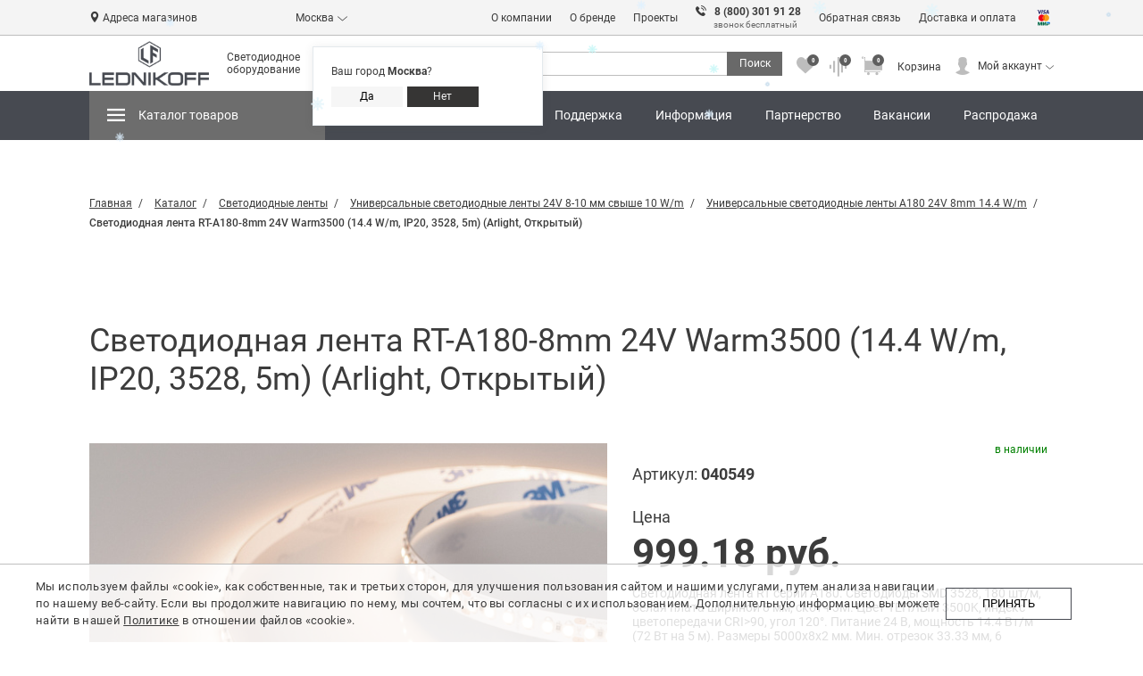

--- FILE ---
content_type: text/html; charset=UTF-8
request_url: https://lednikoff.ru/catalog/product/svetodiodnaya-lenta-rt-a180-8mm-24v-warm3500-14-4-w-m-ip20-3528-5m-arlight-otkrytyy-040549/
body_size: 47505
content:
<!DOCTYPE html>
<html lang="ru">

<head>

	
			<!-- Google Tag Manager -->
				<!-- End Google Tag Manager -->
	
	
	
	
	
		<meta name="viewport" content="width=device-width, initial-scale=1, maximum-scale=1">
	<!-- saved from url=(0014)about:internet -->
	<meta http-equiv="X-UA-Compatible" content="IE=edge" />
	<meta name="apple-mobile-web-app-capable" content="yes" />
	<meta name="HandheldFriendly" content="True" />
	<meta name="format-detection" content="telephone=no" />
	<meta name="format-detection" content="address=no" />
	<meta name="x-rim-auto-match" content="none" />
	<meta name="theme-color" content="#bf9450">
	<meta name="msapplication-navbutton-color" content="#000">
	<meta name="apple-mobile-web-app-status-bar-style" content="#000">
	<meta name="msapplication-TileColor" content="#ffffff">
	<!-- OG Meta -->
	<meta property="og:title" content="Светодиодная лента RT-A180-8mm 24V Warm3500 (14.4 W/m, IP20, 3528, 5m) (Arlight, Открытый) - купить в интернет-магазине LEDNIKOFF" />
	<meta property="og:type" content="website" />
	<meta property="og:url" content="lednikoff.ru" />
	<meta property="og:image" content="/upload/iblock/929/fr0cbaaf9vkeh8kmfl0kajf389i1uoxm/040549F382FFDE429205428AA657E3A9009D2E.jpg" />
	<meta property="og:description" content="" />
	<meta http-equiv="Content-Type" content="text/html; charset=UTF-8" />
<meta name="robots" content="index, follow" />
<meta name="description" content="Светодиодная лента RT-A180-8mm 24V Warm3500 (14.4 W/m, IP20, 3528, 5m) (Arlight, Открытый) – купить по цене 999.18 руб. у официального дилера Arlight. Ознакомиться с характеристиками, комплектацией и фото товара можно на сайте. Быстрая доставка по Москве и всей России, расширенная гарантия и скидки постоянных клиентам! Заказывайте оптом и в розницу!" />
<link rel="canonical" href="https://lednikoff.ru/catalog/product/svetodiodnaya-lenta-rt-a180-8mm-24v-warm3500-14-4-w-m-ip20-3528-5m-arlight-otkrytyy-040549/" />
<script type="text/javascript" data-skip-moving="true">(function(w, d, n) {var cl = "bx-core";var ht = d.documentElement;var htc = ht ? ht.className : undefined;if (htc === undefined || htc.indexOf(cl) !== -1){return;}var ua = n.userAgent;if (/(iPad;)|(iPhone;)/i.test(ua)){cl += " bx-ios";}else if (/Android/i.test(ua)){cl += " bx-android";}cl += (/(ipad|iphone|android|mobile|touch)/i.test(ua) ? " bx-touch" : " bx-no-touch");cl += w.devicePixelRatio && w.devicePixelRatio >= 2? " bx-retina": " bx-no-retina";var ieVersion = -1;if (/AppleWebKit/.test(ua)){cl += " bx-chrome";}else if ((ieVersion = getIeVersion()) > 0){cl += " bx-ie bx-ie" + ieVersion;if (ieVersion > 7 && ieVersion < 10 && !isDoctype()){cl += " bx-quirks";}}else if (/Opera/.test(ua)){cl += " bx-opera";}else if (/Gecko/.test(ua)){cl += " bx-firefox";}if (/Macintosh/i.test(ua)){cl += " bx-mac";}ht.className = htc ? htc + " " + cl : cl;function isDoctype(){if (d.compatMode){return d.compatMode == "CSS1Compat";}return d.documentElement && d.documentElement.clientHeight;}function getIeVersion(){if (/Opera/i.test(ua) || /Webkit/i.test(ua) || /Firefox/i.test(ua) || /Chrome/i.test(ua)){return -1;}var rv = -1;if (!!(w.MSStream) && !(w.ActiveXObject) && ("ActiveXObject" in w)){rv = 11;}else if (!!d.documentMode && d.documentMode >= 10){rv = 10;}else if (!!d.documentMode && d.documentMode >= 9){rv = 9;}else if (d.attachEvent && !/Opera/.test(ua)){rv = 8;}if (rv == -1 || rv == 8){var re;if (n.appName == "Microsoft Internet Explorer"){re = new RegExp("MSIE ([0-9]+[\.0-9]*)");if (re.exec(ua) != null){rv = parseFloat(RegExp.$1);}}else if (n.appName == "Netscape"){rv = 11;re = new RegExp("Trident/.*rv:([0-9]+[\.0-9]*)");if (re.exec(ua) != null){rv = parseFloat(RegExp.$1);}}}return rv;}})(window, document, navigator);</script>


<link href="/bitrix/cache/css/s1/lednikoff/page_88fdbcaae79234ec07aea0316d465dcb/page_88fdbcaae79234ec07aea0316d465dcb_v1.css?1768875655477" type="text/css"  rel="stylesheet" />
<link href="/bitrix/cache/css/s1/lednikoff/template_981ac572b4150e4e003b375154c62876/template_981ac572b4150e4e003b375154c62876_v1.css?1768875653492567" type="text/css"  data-template-style="true" rel="stylesheet" />







	<title>Светодиодная лента RT-A180-8mm 24V Warm3500 (14.4 W/m, IP20, 3528, 5m) (Arlight, Открытый) - купить в интернет-магазине LEDNIKOFF</title>

	
	<script data-skip-moving="">
		const SITE_TEMPLATE_PATH = '/local/templates/lednikoff';
	</script>
	<!--    favicon-->
	<link rel="apple-touch-icon" sizes="180x180" href="/local/templates/lednikoff/favicon/apple-touch-icon.png">
	<link rel="icon" type="image/png" sizes="32x32" href="/local/templates/lednikoff/favicon/favicon-32x32.png">
	<link rel="icon" type="image/png" sizes="16x16" href="/local/templates/lednikoff/favicon/favicon-16x16.png">
	<link rel="manifest" href="/local/templates/lednikoff/favicon/site.webmanifest">
	<link rel="mask-icon" href="/local/templates/lednikoff/favicon/safari-pinned-tab.svg" color="#5bbad5">
	<meta name="msapplication-TileColor" content="#da532c">
	<meta name="theme-color" content="#ffffff">
	</head>

<body >

			<!-- Google Tag Manager (noscript) -->
		<noscript>
			<iframe src="https://www.googletagmanager.com/ns.html?id=GTM-5LKVTG8" height="0" width="0"
				style="display:none;visibility:hidden"></iframe>
		</noscript>
		<!-- End Google Tag Manager (noscript) -->
	
	
			<div class="preloader" style="display: none;">
		<div class="preloader-img"></div>
	</div>

		
	
	<header>
		<div class="header__main">
			<div class="header__main-top">
				<div class="container">
					<div class="header__main-top--map">
						<a href="/buy/" class="icon-ic icon-ic_map"></a>
						<a href="/buy/" class="hover-border">Адреса магазинов</a>
					</div>
					<div class="select header__main-middle--city">
						<div class="header__main--chosen-city">
							<a href="#"><i>Москва</i><span
									class="icon-ic icon-ic_arrow"></span></a>
															<div class="modal-choose--city">
									Ваш город <b>Москва</b>?
									<p>
										<button data-city="yes" data-value="Москва"
											class="button button--light-grey">Да</button>
										<button data-city="no" data-value="Москва"
											class="button button--dark-grey">Нет</button>
									</p>
								</div>
														<div class="modal-city hidden">
								<div class="modal-city__title">Выбор города<span class="icon-ic icon-ic_cross"></span>
								</div>
								<ul class="modal-city__list">
									<li><a data-id="552" data-value="Москва" href="#">Москва</a></li><li><a data-id="553" data-value="Санкт-Петербург" href="#">Санкт-Петербург</a></li><li><a data-id="1357" data-value="Челябинск" href="#">Челябинск</a></li><hr><li><a data-id="1425" data-value="Калуга" href="#">Калуга</a></li><li><a data-id="1426" data-value="Нижний Новгород" href="#">Нижний Новгород</a></li><li><a data-id="1427" data-value="Рязань" href="#">Рязань</a></li><li><a data-id="1428" data-value="Другие города России" href="#">Другие города России</a></li>								</ul>
							</div>
						</div>
					</div>
					<div style="display: none;" id="modal-map"></div>
					<div class="header__main-top--wrap">
						<ul class="header__main-top--menu">
							<li><a href="/support/about/" class="hover-border">О компании</a></li>
							<li><a href="/support/about-brand/" class="hover-border">О бренде</a></li>
							<li><a href="/info/projects/" class="hover-border">Проекты</a></li>
							<li class="header__main-top--phone">
								<a href="tel:88003019128" class="icon-ic icon-ic_call1"></a>
								<a href="tel:88003019128" class="hover-border"><b>8 (800) 301 91 28</b></a>
								<br><span>звонок бесплатный</span>
								<meta content="Компания Lednikoff " />
								<meta content="г. Москва, Волоколамское шоссе, д 116 стр.1, пав 108, 1-й этаж" />
							</li>
							<li><a href="/feedback/" class="hover-border">Обратная связь</a></li>
							<!--<li><a href="#"class="hover-border">Поддержка</a></li>-->
							<li><a href="/delivery/" class="hover-border">Доставка и оплата</a></li>
						</ul>
						<div class="header__main-top--payment">
							<!--<a target="_blank" href="https://boxberry.ru/" class="header__main-top--payment-box"></a>-->
							<a href="/delivery/" class="header__main-top--payment-ya"></a>
						</div>
					</div>
				</div>
			</div>
			<div class="header__main-middle">
				<div class="container">
					<a href="/" class="logo">
						<img src="/local/templates/lednikoff/img/logo/logo_dark.png" alt="LEDNIKOFF">
					</a>
					<div class="descriptor">Светодиодное оборудование</div>
					<div class="header-copyright__soc">
						<a target="_blank" rel="nofollow" href="https://m.vk.com/lednikoff_ru"
							class="icon-ic icon-ic_vk" title="vk lednikoff"></a>
												<a target="_blank" rel="nofollow" href="https://www.pinterest.ru/lednikoff_ru/_created/"
							class="icon-ic icm-pinterest" title="pinterest lednikoff"></a>
						<a target="_blank" rel="nofollow"
							href="https://www.youtube.com/channel/UCJFMEuaAJYi3RBE4BBfeSJQ"
							class="icon-ic icon-ic_youtube" title="youtube lednikoff"></a>
					</div>

					<div class="header__main-search">
						<div id="title-search" class="bx-searchtitle">
	<form action="/search/index.php" id="header__main-search-form">
			<input id="title-search-input" type="text" name="q" value="" autocomplete="off" class="bx-form-control search-field"/>
            <button class="button button--grey" name="s" type="submit" id="header__main-search-button" value="">Поиск</button>
	</form>
</div>
					</div>
										<div class="header__user-lists">
						<div class="header__user-fav">
							<a href="/personal/favorites/" class="icon-ic icon-ic_like"><span class="header__user--num favoriteCnt" id="favoriteCntMain">0</span></a>
<div class="header__main-minifav">
    
    <div class="miniform--empty " >
        <div class="miniform__title">
            <div class="miniform__title-info">Ваше избранное (<span>0</span>)</div>
        </div>
        <div class="miniform__body">
            <p class="miniform__message">В данный момент у вас нет добавленных товаров</p>
        </div>
        <div class="miniform__subfooter">
            <a href="/#mainNovelties">Посмотреть новинки</a>
            <a href="/#mainStock">Посмотреть <span>Акции</span></a>
        </div>
        <div class="miniform__footer">
            <a href="/catalog/" class="button button--grey">в каталог</a>
        </div>
    </div>
    <div class="miniform   visually-hidden  ">
        <div class="miniform__title">
            <div class="miniform__title-info">Ваше избранное (<span>0</span>)</div>
            <div class="miniform__title-qty"><span>0</span> товаров</div>
            <a href="javascript:void(0);" class="miniform__title-remove remove_all_small_favorite" data-slug="remove_all_small_favorite" data-ids-arr="[]">Очистить</a>
        </div>
        <div class="miniform__body">
            <form action="">
                <table class="miniform__table">
                    <tr>
                        <th>Количество</th>
                        <th>Артикул, Наименование</th>
                        <th>Цена</th>
<!--                        <th></th>-->
                        <th></th>
                    </tr>
                    
                </table>
            </form>
        </div>
        <div class="miniform__footer">
            <a href="/catalog/" class="button button--grey">в каталог</a>
            <a href="/personal/favorites/" class="button button--light-grey">перейти к избранному</a>
        </div>
    </div>
</div>

						</div>
						<div
							class="header__user-compare ">
							<a href="/personal/compare/" class="icon-ic icon-ic_compare"><span class="header__user--num cntComparet">0</span></a>
<div class="header__main-minicompare">
    <div class="miniform--empty">
        <div class="miniform__title">
            <div class="miniform__title-info">Сравнение (<span>0</span>)</div>
                    </div>
        <div class="miniform__body">
                            <p class="miniform__message">В данный момент у вас нет товаров для сравнения.</p>
                <p class="miniform__message">Выберите товары и сравните их по характеристикам!</p>
                    </div>
        <div class="miniform__footer">
                            <a href="/catalog/" class="button button--grey">в каталог</a>
            
        </div>
    </div>
</div>
						</div>
						<div
							class="header__user-cart ">
							
<div id="bx_basketFKauiI" class="bx-basket bx-opener"><!--'start_frame_cache_bx_basketFKauiI'-->    <a href="/personal/cart/" class="icon-ic icon-ic_cart">
        <span class="header__user--num active">0</span>
        <span class="header__user--text">Корзина</span>
    </a>
    
    <div class="header__main-minicart">

                    <div class="miniform--empty">
                <div class="miniform__title">
                    <div class="miniform__title-info">Ваша корзина (<span>0</span>)</div>
                </div>
                <div class="miniform__body">
                    <div class="miniform-img"></div>
                    <p class="miniform__message">В данный момент ваша корзина пуста</p>
                </div>
                <div class="miniform__subfooter">
                    <a href="/#mainNovelties">Посмотреть новинки</a>
                    <a href="/#mainStock">Посмотреть <span>Акции</span></a>
                </div>
                <div class="miniform__footer">
                    <a href="/catalog/" class="button button--grey">в каталог</a>
                </div>
            </div>
                        </div>
    
<!--'end_frame_cache_bx_basketFKauiI'--></div>
						</div>
					</div>
					<div class="header__top-login">
						<div class="header__top-login-inner">
							<div class="icon-ic icon-ic_user"></div>
							<div class="header__top-login-elem header__top-login-account">
								<a href="#">Мой аккаунт</a><span class="icon-ic icon-ic_arrow"></span>
							</div>
						</div>
						<ul class="header__top-account-menu">
							<li class="header__top-account-auth for_guest">
								<a href="javascript:void(0)" class="header__top-account-login button button--grey"
									data-auth="login" data-fancybox="" data-src="#modal-auth-form"
									data-touch="false">войти</a>
								<a href="javascript:void(0)" class="header__top-account-register" data-auth="reg"
									data-fancybox="" data-src="#modal-auth-form"
									data-touch="false">зарегистрироваться</a>
							</li>
							<li class="for_auth account-list"><a href="/personal/">Ваш профиль</a></li>
							<li><a href="/personal/orders/" class="account-list">Заказы</a></li>
							<li><a href="/personal/favorites/" class="account-list">Избранное</a></li>
							<li><a href="/personal/cart/" class="account-list">Корзина</a></li>
							<li><a href="/personal/compare/" class="account-list">Сравнение товаров</a></li>
							<li class="header__top-account-exit for_auth"><a href="/?logout=yes"><span
										class="icon-ic icon-ic_exit"></span>Выйти</a></li>
						</ul>
					</div>
				</div>
			</div>
			<div class="header__main-bottom">
				<div class="container">
					<nav class="header__main-menu" itemscope="" itemtype="http://schema.org/SiteNavigationElement">
						
<div class="main-nav">
    
        <ul  itemprop="about" itemscope="" itemtype="http://schema.org/ItemList"  >
                    <li 
                                    itemprop="itemListElement" 
                    itemscope=""
                    itemtype="http://schema.org/ItemList"
                                class="top-menu__item top-menu__catalog-menu active_el">
            <span class="icon-ic icon-ic_menu"></span>
                <a itemprop="url" href="/catalog/">Каталог товаров</a>
                <meta itemprop="name" content="Каталог товаров" />
                    <!--Пока скрываем 2 варианта каталога товаров-->
                    <div class="top-menu__catalog--wrap">
                        <a href="#" class="active" data-menu="top-menu__catalog--prof">Для профессионалов</a>
                        <a href="#"  data-menu="top-menu__catalog--user">Для потребителей</a>
                    </div>
                    <ul class="top-menu__catalog--prof active">
                        
                        
                                                            <li class="top-menu__catalog-item ">
                                    <a href="/catalog/svetodiodnye-lenty-100002/">Светодиодные ленты</a>
                                                                        <ul class="top-submenu__catalog">
                                                                                        

                        
                        
                                                            <li class="">
                                    <a href="/catalog/cob-sploshnoe-svechenie-2038/">COB сплошное свечение</a>
                                    <ul class="top-submenu2__catalog">
                                                    

                        
                                                    <li>
                                <a href="/catalog/x360-5v-8mm-5-w-m-2055/">X360 5V 8mm 5 W/m</a>
                            </li>
                        

                        
                                                    <li>
                                <a href="/catalog/x504-12v-5mm-6-5-w-m-2056/">X504 12V 5mm 6.5 W/m</a>
                            </li>
                        

                        
                                                    <li>
                                <a href="/catalog/x400-12v-8mm-9-w-m-2057/">X400 12V 8mm 9 W/m</a>
                            </li>
                        

                        
                                                    <li>
                                <a href="/catalog/x528-12v-8mm-11-w-m-2058/">X528 12V 8mm 11 W/m</a>
                            </li>
                        

                        
                                                    <li>
                                <a href="/catalog/x480-24v-4mm-4-w-m-2061/">X480 24V 4mm 4 W/m</a>
                            </li>
                        

                        
                                                    <li>
                                <a href="/catalog/x400-24v-3mm-4-8-w-m-2059/">X400 24V 3mm 4.8 W/m</a>
                            </li>
                        

                        
                                                    <li>
                                <a href="/catalog/x420-24v-10mm-4-8-w-m-long-run-15m-2003/">X420 24V 10mm 4.8 W/m Long Run 15m</a>
                            </li>
                        

                        
                                                    <li>
                                <a href="/catalog/x480-24v-6mm-6-w-m-2062/">X480 24V 6mm 6 W/m</a>
                            </li>
                        

                        
                                                    <li>
                                <a href="/catalog/x528-24v-8mm-6-w-m-freecut-2347/">X528 24V 8mm 6 W/m FreeCut</a>
                            </li>
                        

                        
                                                    <li>
                                <a href="/catalog/x400-24v-5mm-7-2-w-m-2060/">X400 24V 5mm 7.2 W/m</a>
                            </li>
                        

                        
                                                    <li>
                                <a href="/catalog/x320-24v-8mm-8-w-m-2063/">X320 24V 8mm 8 W/m</a>
                            </li>
                        

                        
                                                    <li>
                                <a href="/catalog/x480-24v-8mm-8-w-m-2064/">X480 24V 8mm 8 W/m</a>
                            </li>
                        

                        
                                                    <li>
                                <a href="/catalog/x560-24v-10mm-9-6-w-m-long-run-10m-14/">X560 24V 10mm 9.6 W/m Long Run 10m</a>
                            </li>
                        

                        
                                                    <li>
                                <a href="/catalog/x480-24v-8mm-10-w-m-2301/">X480 24V 8mm 10 W/m Pro Reel</a>
                            </li>
                        

                        
                                                    <li>
                                <a href="/catalog/x420-24v-4mm-10-w-m-2065/">X420 24V 4mm 10 W/m</a>
                            </li>
                        

                        
                                                    <li>
                                <a href="/catalog/x480-24v-10mm-10-w-m-freecut-2258/">X480 24V 10mm 10 W/m FreeCut</a>
                            </li>
                        

                        
                                                    <li>
                                <a href="/catalog/x544-24v-8mm-11-w-m-freecut-991/">X544 24V 8mm 11 W/m FreeCut</a>
                            </li>
                        

                        
                                                    <li>
                                <a href="/catalog/x378-24v-8mm-11-w-m-2066/">X378 24V 8mm 11 W/m</a>
                            </li>
                        

                        
                                                    <li>
                                <a href="/catalog/x544-24v-8mm-11-w-m-2067/">X544 24V 8mm 11.5 W/m</a>
                            </li>
                        

                        
                                                    <li>
                                <a href="/catalog/x576-24v-10mm-15-w-m-598/">X576 24V 10mm 15 W/m</a>
                            </li>
                        

                        
                                                    <li>
                                <a href="/catalog/x1088-24v-12mm-22-w-m-351/">X1088 24V 12mm 22 W/m</a>
                            </li>
                        

                        
                                                    <li>
                                <a href="/catalog/x320-48v-8mm-8-w-m-2068/">X320 48V 8mm 8 W/m Pro Reel</a>
                            </li>
                        

                        
                                                    <li>
                                <a href="/catalog/x480-48v-8mm-10-w-m-2069/">X480 48V 8mm 10 W/m Pro Reel</a>
                            </li>
                        

                        </ul></li>
                        
                                                            <li class="">
                                    <a href="/catalog/vysokaya-tsvetoperedacha-cri98-2040/">Высокая цветопередача CRI98</a>
                                    <ul class="top-submenu2__catalog">
                                                    

                        
                                                    <li>
                                <a href="/catalog/a60-12v-8mm-4-8-w-m-2075/">A60 12V 8mm 4.8 W/m</a>
                            </li>
                        

                        
                                                    <li>
                                <a href="/catalog/a60-12v-8mm-7-2-w-m-2076/">A60 12V 8mm 7.2 W/m</a>
                            </li>
                        

                        
                                                    <li>
                                <a href="/catalog/a60-24v-8mm-4-8-w-m-2077/">A60 24V 8mm 4.8 W/m</a>
                            </li>
                        

                        
                                                    <li>
                                <a href="/catalog/a60-24v-8mm-7-2-w-m-2078/">A60 24V 8mm 7.2 W/m</a>
                            </li>
                        

                        
                                                    <li>
                                <a href="/catalog/a120-24v-8mm-9-6-w-m-2079/">A120 24V 8mm 9.6 W/m</a>
                            </li>
                        

                        
                                                    <li>
                                <a href="/catalog/a98-24v-8mm-10-w-m-2080/">A98 24V 8mm 10 W/m</a>
                            </li>
                        

                        
                                                    <li>
                                <a href="/catalog/a120-24v-8mm-14-4-w-m-2081/">A120 24V 8mm 14.4 W/m</a>
                            </li>
                        

                        
                                                    <li>
                                <a href="/catalog/b60-24v-10mm-14-4-w-m-2082/">B60 24V 10mm 14.4 W/m</a>
                            </li>
                        

                        
                                                    <li>
                                <a href="/catalog/a168-24v-10mm-17-6-w-m-2083/">A168 24V 10mm 17 W/m</a>
                            </li>
                        

                        
                                                    <li>
                                <a href="/catalog/a140-sun-24v-10mm-20-w-m-2085/">A140 24V 10mm 20 W/m SUN</a>
                            </li>
                        

                        
                                                    <li>
                                <a href="/catalog/a196-24v-15mm-20-w-m-2086/">A196 24V 15mm 20 W/m</a>
                            </li>
                        

                        
                                                    <li>
                                <a href="/catalog/a320-24v-15mm-24-w-m-2269/">A320 24V 15mm 24 W/m</a>
                            </li>
                        

                        
                                                    <li>
                                <a href="/catalog/a252-24v-19mm-27-w-m-2087/">A252 24V 19mm 27 W/m</a>
                            </li>
                        

                        
                                                    <li>
                                <a href="/catalog/b120-24v-15mm-29-w-m-2088/">B120 24V 15mm 29 W/m</a>
                            </li>
                        

                        
                                                    <li>
                                <a href="/catalog/a280-24v-36mm-30-w-m-2089/">A280 24V 36mm 30 W/m</a>
                            </li>
                        

                        
                                                    <li>
                                <a href="/catalog/a350-24v-58mm-36-w-m-2090/">A350 24V 58mm 36 W/m</a>
                            </li>
                        

                        </ul></li>
                        
                                                            <li class="">
                                    <a href="/catalog/universalnye-12v-8-10-mm-1262/">Универсальные 12V 8-10 мм</a>
                                    <ul class="top-submenu2__catalog">
                                                    

                        
                                                    <li>
                                <a href="/catalog/a60-12v-8mm-2-w-m-669/">A60 12V 8mm 2 W/m</a>
                            </li>
                        

                        
                                                    <li>
                                <a href="/catalog/a60-12v-8mm-4-8-w-m-2105/">A60 12V 8mm 4.8 W/m</a>
                            </li>
                        

                        
                                                    <li>
                                <a href="/catalog/a60-12v-8mm-7-2-w-m-2107/">A60 12V 8mm 7.2 W/m</a>
                            </li>
                        

                        
                                                    <li>
                                <a href="/catalog/b30-12v-10mm-7-2-w-m-2108/">B30 12V 10mm 7.2 W/m</a>
                            </li>
                        

                        
                                                    <li>
                                <a href="/catalog/c30-12v-12mm-7-2-w-m-2288/">C30 12V 8-12mm 7-12 W/m</a>
                            </li>
                        

                        
                                                    <li>
                                <a href="/catalog/a120-12v-8mm-9-6-w-m-2109/">A120 12V 8mm 9.6 W/m</a>
                            </li>
                        

                        
                                                    <li>
                                <a href="/catalog/a120-12v-8mm-14-4-w-m-2110/">A120 12V 8mm 14.4 W/m</a>
                            </li>
                        

                        
                                                    <li>
                                <a href="/catalog/b60-12v-10mm-14-4-w-m-2111/">B60 12V 10mm 14.4 W/m</a>
                            </li>
                        

                        </ul></li>
                        
                                                            <li class="">
                                    <a href="/catalog/universalnye-8-10-mm-do-10-w-m-2043/">Универсальные 24V 8-10 мм до 10 W/m</a>
                                    <ul class="top-submenu2__catalog">
                                                    

                        
                                                    <li>
                                <a href="/catalog/a120-24v-8mm-2-w-m-831/">A120 24V 8mm 2 W/m</a>
                            </li>
                        

                        
                                                    <li>
                                <a href="/catalog/a30-24v-10mm-2-9-w-m-2112/">A30 24V 8mm 2.9 W/m</a>
                            </li>
                        

                        
                                                    <li>
                                <a href="/catalog/a60-24v-8mm-4-8-w-m-2113/">A60 24V 8mm 4.8 W/m</a>
                            </li>
                        

                        
                                                    <li>
                                <a href="/catalog/a90-24v-10mm-4-8-w-m-2248/">A90 24V 10mm 4.8 W/m</a>
                            </li>
                        

                        
                                                    <li>
                                <a href="/catalog/a140-24v-8mm-5-w-m-86/">A140 24V 8mm 5 W/m</a>
                            </li>
                        

                        
                                                    <li>
                                <a href="/catalog/a80-24v-8mm-6-w-m-2114/">A80 24V 8mm 6 W/m</a>
                            </li>
                        

                        
                                                    <li>
                                <a href="/catalog/m120-24v-8mm-6-5-w-m-2115/">M120 24V 8mm 6.5 W/m</a>
                            </li>
                        

                        
                                                    <li>
                                <a href="/catalog/a112-24v-8mm-7-w-m-603/">A112 24V 8mm 7 W/m</a>
                            </li>
                        

                        
                                                    <li>
                                <a href="/catalog/a60-24v-8mm-7-2-w-m-2116/">A60 24V 8mm 7.2 W/m</a>
                            </li>
                        

                        
                                                    <li>
                                <a href="/catalog/c72-24v-10mm-7-2-w-m-2250/">C72 24V 10mm 7.2 W/m</a>
                            </li>
                        

                        
                                                    <li>
                                <a href="/catalog/a144-24v-10mm-7-7-w-m-2249/">A144 24V 10mm 7.7 W/m</a>
                            </li>
                        

                        
                                                    <li>
                                <a href="/catalog/m320-24v-8mm-8-w-m-2366/">M320 24V 8mm 8 W/m</a>
                            </li>
                        

                        
                                                    <li>
                                <a href="/catalog/m300-24v-8mm-8-w-m-2117/">M300 24V 8mm 8 W/m</a>
                            </li>
                        

                        
                                                    <li>
                                <a href="/catalog/a126-24v-10mm-8-w-m-2263/">A126 24V 10mm 8 W/m</a>
                            </li>
                        

                        
                                                    <li>
                                <a href="/catalog/a120-24v-8mm-9-6-w-m-2118/">A120 24V 8mm 9.6 W/m</a>
                            </li>
                        

                        
                                                    <li>
                                <a href="/catalog/a128-24v-8mm-9-6-w-m-2119/">A128 24V 8mm 9.6 W/m</a>
                            </li>
                        

                        
                                                    <li>
                                <a href="/catalog/m420-24v-8mm-9-6-w-m-354/">M420 24V 8mm 9.6 W/m</a>
                            </li>
                        

                        
                                                    <li>
                                <a href="/catalog/a140-24v-8mm-10-w-m-359/">A140 24V 8mm 10 W/m</a>
                            </li>
                        

                        
                                                    <li>
                                <a href="/catalog/a280-24v-8mm-10-w-m-2299/">A280 24V 8mm 10 W/m</a>
                            </li>
                        

                        
                                                    <li>
                                <a href="/catalog/a98-24v-8mm-10-w-m-2120/">A98 24V 8mm 10 W/m</a>
                            </li>
                        

                        
                                                    <li>
                                <a href="/catalog/a120-twist-24v-10mm-10-w-m-2121/">A120 24V 10mm 10 W/m TWIST</a>
                            </li>
                        

                        
                                                    <li>
                                <a href="/catalog/a128-twist-24v-10mm-10-w-m-1401/">A128 24V 10mm 10 W/m TWIST</a>
                            </li>
                        

                        
                                                    <li>
                                <a href="/catalog/m700-24v-10mm-10-w-m-2122/">M700 24V 10mm 10 W/m</a>
                            </li>
                        

                        </ul></li>
                        
                                                            <li class="">
                                    <a href="/catalog/universalnye-8-10-mm-svyshe-10-w-m-2044/">Универсальные 24V 8-10 мм свыше 10 W/m</a>
                                    <ul class="top-submenu2__catalog">
                                                    

                        
                                                    <li>
                                <a href="/catalog/x128-24v-8mm-11-w-m-dot-2073/">X128 24V 8mm 11 W/m DOT</a>
                            </li>
                        

                        
                                                    <li>
                                <a href="/catalog/b80-24v-10mm-11-w-m-391/">B80 24V 10mm 11 W/m</a>
                            </li>
                        

                        
                                                    <li>
                                <a href="/catalog/a252-24v-10mm-11-w-m-2123/">A252 24V 10mm 11 W/m</a>
                            </li>
                        

                        
                                                    <li>
                                <a href="/catalog/a112-24v-8mm-12-w-m-2218/">A112 24V 8mm 12 W/m</a>
                            </li>
                        

                        
                                                    <li>
                                <a href="/catalog/a160-24v-8mm-12-w-m-2125/">A160 24V 8mm 12 W/m</a>
                            </li>
                        

                        
                                                    <li>
                                <a href="/catalog/a180-24v-10mm-12-w-m-2264/">A180 24V 10mm 12 W/m</a>
                            </li>
                        

                        
                                                    <li>
                                <a href="/catalog/m120-24v-8mm-14-w-m-2126/">M120 24V 8mm 14 W/m</a>
                            </li>
                        

                        
                                                    <li>
                                <a href="/catalog/a120-24v-8mm-14-4-w-m-2128/">A120 24V 8mm 14.4 W/m</a>
                            </li>
                        

                        
                                                    <li>
                                <a href="/catalog/a180-24v-8mm-14-4-w-m-2129/">A180 24V 8mm 14.4 W/m</a>
                            </li>
                        

                        
                                                    <li>
                                <a href="/catalog/b60-24v-10mm-14-4-w-m-2127/">B60 24V 10mm 14.4 W/m</a>
                            </li>
                        

                        
                                                    <li>
                                <a href="/catalog/c64-24v-10mm-14-4-w-m-2124/">C64 24V 10mm 14.4 W/m</a>
                            </li>
                        

                        
                                                    <li>
                                <a href="/catalog/c126-24v-10mm-14-4-w-m-2266/">C126 24V 10mm 14.4 W/m</a>
                            </li>
                        

                        
                                                    <li>
                                <a href="/catalog/a140-24v-8mm-15-w-m-672/">A140 24V 8mm 15 W/m</a>
                            </li>
                        

                        
                                                    <li>
                                <a href="/catalog/a176-24v-8mm-15-w-m-356/">A176 24V 8mm 15 W/m</a>
                            </li>
                        

                        
                                                    <li>
                                <a href="/catalog/x192-24v-10mm-16-w-m-dot-2074/">X192 24V 10mm 16 W/m DOT</a>
                            </li>
                        

                        
                                                    <li>
                                <a href="/catalog/a168-24v-10mm-17-w-m-2130/">A168 24V 10mm 17 W/m</a>
                            </li>
                        

                        
                                                    <li>
                                <a href="/catalog/a288-24v-10mm-17-w-m-2571/">A288 24V 10mm 17 W/m</a>
                            </li>
                        

                        
                                                    <li>
                                <a href="/catalog/a192-24v-10mm-17-6-w-m-2265/">A192 24V 10mm 17.6 W/m</a>
                            </li>
                        

                        
                                                    <li>
                                <a href="/catalog/a240-24v-10mm-19-2-w-m-2131/">A240 24V 10mm 19.2 W/m</a>
                            </li>
                        

                        
                                                    <li>
                                <a href="/catalog/c112-24v-10mm-19-2-w-m-2251/">C112 24V 10mm 19.2 W/m</a>
                            </li>
                        

                        
                                                    <li>
                                <a href="/catalog/c180-24v-10mm-19-2-w-m-2293/">C180 24V 10mm 19.2 W/m</a>
                            </li>
                        

                        
                                                    <li>
                                <a href="/catalog/a200-24v-10mm-20-w-m-2252/">A200 24V 10mm 20 W/m</a>
                            </li>
                        

                        
                                                    <li>
                                <a href="/catalog/m700-24v-10mm-20-w-m-2132/">M700 24V 10mm 20 W/m</a>
                            </li>
                        

                        
                                                    <li>
                                <a href="/catalog/m300-24v-10mm-21-6-w-m-2133/">M300 24V 10mm 21.6 W/m</a>
                            </li>
                        

                        
                                                    <li>
                                <a href="/catalog/a240-24v-10mm-22-w-m-2253/">A240 24V 10mm 22 W/m</a>
                            </li>
                        

                        
                                                    <li>
                                <a href="/catalog/b96-24v-10mm-23-w-m-2134/">B96 24V 10mm 23 W/m</a>
                            </li>
                        

                        
                                                    <li>
                                <a href="/catalog/c60-24v-12mm-27-w-m-2289/">C60 24V 12mm 27 W/m</a>
                            </li>
                        

                        </ul></li>
                        
                                                            <li class="">
                                    <a href="/catalog/universalnye-48v-10-mm-177/">Универсальные 48V 10 мм</a>
                                    <ul class="top-submenu2__catalog">
                                                    

                        
                                                    <li>
                                <a href="/catalog/a120-48v-10mm-10-w-m-30m-2512/">A120 48V 10mm 10 W/m 30m</a>
                            </li>
                        

                        </ul></li>
                        
                                                            <li class="">
                                    <a href="/catalog/germetichnye-ip65-ip68-2047/">Герметичные IP65-IP68 до 10 W/m</a>
                                    <ul class="top-submenu2__catalog">
                                                    

                        
                                                    <li>
                                <a href="/catalog/x360-5v-5-w-m-ip65-686/">X360 5V 5 W/m IP65</a>
                            </li>
                        

                        
                                                    <li>
                                <a href="/catalog/a60-12v-4-8-w-m-ip65-ip68-2161/">A60 12V 4.8 W/m IP65-IP68</a>
                            </li>
                        

                        
                                                    <li>
                                <a href="/catalog/b30-12v-7-2-w-m-ip65-2162/">B30 12V 7.2 W/m IP65</a>
                            </li>
                        

                        
                                                    <li>
                                <a href="/catalog/a60-12v-7-2-w-m-ip65-ip68-2163/">A60 12V 7.2 W/m IP65</a>
                            </li>
                        

                        
                                                    <li>
                                <a href="/catalog/a120-12v-9-6-w-m-ip65-ip68-2164/">A120 12V 9.6 W/m IP65-IP68</a>
                            </li>
                        

                        
                                                    <li>
                                <a href="/catalog/a60-24v-4-8-w-m-ip65-ip68-2168/">A60 24V 4.8 W/m IP65-IP68</a>
                            </li>
                        

                        
                                                    <li>
                                <a href="/catalog/x420-24v-4-8-w-m-ip67-long-run-15m-707/">X420 24V 4.8 W/m IP67 Long Run 15m</a>
                            </li>
                        

                        
                                                    <li>
                                <a href="/catalog/a140-24v-5-w-m-ip65-139/">A140 24V 5 W/m IP65</a>
                            </li>
                        

                        
                                                    <li>
                                <a href="/catalog/m240-24v-5-w-m-ip65-vela-2664/">M240 24V 5 W/m IP65 VELA</a>
                            </li>
                        

                        
                                                    <li>
                                <a href="/catalog/a80-24v-6-w-m-ip67-2169/">A80 24V 6 W/m IP67</a>
                            </li>
                        

                        
                                                    <li>
                                <a href="/catalog/x400-24v-7-2-w-m-ip67-2291/">X400 24V 7.2 W/m IP67</a>
                            </li>
                        

                        
                                                    <li>
                                <a href="/catalog/a60-24v-7-2-w-m-ip65-ip68-2170/">A60 24V 7.2 W/m IP65</a>
                            </li>
                        

                        
                                                    <li>
                                <a href="/catalog/x320-24v-8-w-m-ip65-164/">X320 24V 8 W/m IP65</a>
                            </li>
                        

                        
                                                    <li>
                                <a href="/catalog/x480-24v-8-w-m-ip67-2368/">X480 24V 8 W/m IP67</a>
                            </li>
                        

                        
                                                    <li>
                                <a href="/catalog/x960-24v-8-w-m-ip65-luna-360-236/">X960 24V 8 W/m IP65 LUNA 360°</a>
                            </li>
                        

                        
                                                    <li>
                                <a href="/catalog/a120-24v-9-6-w-m-ip65-ip68-2171/">A120 24V 9.6 W/m IP65-IP68</a>
                            </li>
                        

                        
                                                    <li>
                                <a href="/catalog/a128-24v-9-6-w-m-ip66-2172/">A128 24V 9.6 W/m IP66</a>
                            </li>
                        

                        
                                                    <li>
                                <a href="/catalog/x560-24v-9-6-w-m-ip67-long-run-10m-273/">X560 24V 9.6 W/m IP67 Long Run 10m</a>
                            </li>
                        

                        
                                                    <li>
                                <a href="/catalog/a80-24v-10-w-m-ip67-xrt-tpu-882/">A80 24V 10 W/m IP67 XRT TPU</a>
                            </li>
                        

                        
                                                    <li>
                                <a href="/catalog/a98-24v-10-w-m-ip65-2173/">A98 24V 10 W/m IP65</a>
                            </li>
                        

                        
                                                    <li>
                                <a href="/catalog/a140-24v-10-w-m-ip67-2663/">A140 24V 10 W/m IP67</a>
                            </li>
                        

                        
                                                    <li>
                                <a href="/catalog/a160-24v-10-w-m-ip66-1156/">A160 24V 10 W/m IP66</a>
                            </li>
                        

                        
                                                    <li>
                                <a href="/catalog/a280-24v-10-w-m-ip66-2290/">A280 24V 10 W/m IP65-IP66</a>
                            </li>
                        

                        
                                                    <li>
                                <a href="/catalog/x480-24v-10-w-m-ip65-ip66-2302/">X480 24V 10 W/m IP65-IP66</a>
                            </li>
                        

                        </ul></li>
                        
                                                            <li class="">
                                    <a href="/catalog/germetichnye-ip65-ip68-svyshe-10-w-m-2106/">Герметичные IP65-IP68 свыше 10 W/m</a>
                                    <ul class="top-submenu2__catalog">
                                                    

                        
                                                    <li>
                                <a href="/catalog/b60-12v-14-4-w-m-ip65-ip68-2165/">B60 12V 14.4 W/m IP65-IP68</a>
                            </li>
                        

                        
                                                    <li>
                                <a href="/catalog/x378-24v-11-w-m-ip65-1003/">X378 24V 11 W/m IP65</a>
                            </li>
                        

                        
                                                    <li>
                                <a href="/catalog/x544-24v-11-w-m-ip65-ip67-2174/">X544 24V 11 W/m IP65-IP67</a>
                            </li>
                        

                        
                                                    <li>
                                <a href="/catalog/m288-24v-10mm-12-w-m-ip66-756/">M288 24V 12 W/m IP66</a>
                            </li>
                        

                        
                                                    <li>
                                <a href="/catalog/a160-24v-12-w-m-ip67-2175/">A160 24V 12 W/m IP65-IP67</a>
                            </li>
                        

                        
                                                    <li>
                                <a href="/catalog/x160-dot-24v-12-w-m-ip68-813/">X160 24V 12 W/m IP68 DOT</a>
                            </li>
                        

                        
                                                    <li>
                                <a href="/catalog/a308-24v-14-w-m-ip65-ip67-2286/">A308 24V 14 W/m IP65-IP67</a>
                            </li>
                        

                        
                                                    <li>
                                <a href="/catalog/b60-24v-14-4-w-m-ip65-ip68-2176/">B60 24V 14.4 W/m IP65-IP68</a>
                            </li>
                        

                        
                                                    <li>
                                <a href="/catalog/a120-24v-14-4-w-m-ip65-2177/">A120 24V 14.4 W/m IP65</a>
                            </li>
                        

                        
                                                    <li>
                                <a href="/catalog/a240-24v-19-2-w-m-ip65-2181/">A240 24V 19 W/m IP65-IP67</a>
                            </li>
                        

                        
                                                    <li>
                                <a href="/catalog/a304-24v-25-w-m-ip65-ip67-2285/">A304 24V 25 W/m IP65-IP67</a>
                            </li>
                        

                        
                                                    <li>
                                <a href="/catalog/a140-48v-12-w-m-ip68-2640/">A140 48V 12 W/m IP68</a>
                            </li>
                        

                        </ul></li>
                        
                                                            <li class="">
                                    <a href="/catalog/dlya-sauny-i-basseyna-778/">Для сауны и бассейна</a>
                                    <ul class="top-submenu2__catalog">
                                                    

                        
                                                    <li>
                                <a href="/catalog/a120-12v-16-8-w-m-ip68-basseyn-2167/">A120 12V 16.8 W/m IP68 бассейн</a>
                            </li>
                        

                        
                                                    <li>
                                <a href="/catalog/a120-24v-16-8-w-m-ip68-basseyn-2180/">A120 24V 16.8 W/m IP68 бассейн</a>
                            </li>
                        

                        
                                                    <li>
                                <a href="/catalog/a80-24v-4-8-w-m-ip67-sauna-2283/">A80 24V 4.8 W/m IP67 сауна</a>
                            </li>
                        

                        
                                                    <li>
                                <a href="/catalog/x480-24v-6-w-m-ip67-sauna-2795/">X480 24V 6 W/m IP67 сауна</a>
                            </li>
                        

                        
                                                    <li>
                                <a href="/catalog/x480-24v-15-w-m-ip67-sauna-2179/">X480 24V 15 W/m IP67 сауна</a>
                            </li>
                        

                        
                                                    <li>
                                <a href="/catalog/x320-24v-10-w-m-ip68-sauna-basseyn-2281/">X320 24V 10 W/m IP68 сауна/бассейн</a>
                            </li>
                        

                        
                                                    <li>
                                <a href="/catalog/x480-24v-14-4-w-m-ip68-sauna-basseyn-2280/">X480 24V 14.4 W/m IP68 сауна/бассейн</a>
                            </li>
                        

                        
                                                    <li>
                                <a href="/catalog/x540-24v-15-w-m-ip68-rgb-sauna-basseyn-2510/">X540 24V 15 W/m IP68 RGB сауна/бассейн</a>
                            </li>
                        

                        </ul></li>
                        
                                                            <li class="">
                                    <a href="/catalog/uzkie-3-5-5-mm-2045/">Узкие 3.5-5 мм</a>
                                    <ul class="top-submenu2__catalog">
                                                    

                        
                                                    <li>
                                <a href="/catalog/m120-12v-3-5mm-8-3-w-m-2136/">M120 12V 3.5mm 8.3 W/m</a>
                            </li>
                        

                        
                                                    <li>
                                <a href="/catalog/a60-12v-5mm-4-8-w-m-2135/">A60 12V 5mm 4.8 W/m</a>
                            </li>
                        

                        
                                                    <li>
                                <a href="/catalog/a120-12v-5mm-9-6-w-m-2137/">A120 12V 5mm 9.6 W/m</a>
                            </li>
                        

                        
                                                    <li>
                                <a href="/catalog/a140-24v-3-5mm-6-w-m-1039/">A140 24V 3.5mm 6 W/m</a>
                            </li>
                        

                        
                                                    <li>
                                <a href="/catalog/m182-24v-3-5mm-7-w-m-2278/">M182 24V 3.5мм 7 W/m</a>
                            </li>
                        

                        
                                                    <li>
                                <a href="/catalog/m168-24v-4mm-5-w-m-2004/">M168 24V 4mm 5 W/m</a>
                            </li>
                        

                        
                                                    <li>
                                <a href="/catalog/m120-24v-4mm-5-4-w-m-2139/">M120 24V 4mm 5.4 W/m</a>
                            </li>
                        

                        
                                                    <li>
                                <a href="/catalog/m240-24v-4mm-8-w-m-2367/">M240 24V 4mm 8 W/m</a>
                            </li>
                        

                        
                                                    <li>
                                <a href="/catalog/m120-24v-4mm-9-6-w-m-2140/">M120 24V 4mm 9.6 W/m</a>
                            </li>
                        

                        
                                                    <li>
                                <a href="/catalog/m182-24v-4mm-10-w-m-2143/">M182 24V 4mm 10 W/m</a>
                            </li>
                        

                        
                                                    <li>
                                <a href="/catalog/m266-24v-4mm-12-w-m-2144/">M266 24V 4mm 12 W/m</a>
                            </li>
                        

                        
                                                    <li>
                                <a href="/catalog/a80-24v-5mm-5-w-m-2138/">A80 24V 5mm 5 W/m</a>
                            </li>
                        

                        
                                                    <li>
                                <a href="/catalog/a120-24v-5mm-9-6-w-m-2141/">A120 24V 5mm 9.6 W/m</a>
                            </li>
                        

                        
                                                    <li>
                                <a href="/catalog/a160-24v-5mm-9-6-w-m-2142/">A160 24V 5mm 9.6 W/m</a>
                            </li>
                        

                        
                                                    <li>
                                <a href="/catalog/a160-24v-5mm-15-w-m-2145/">A160 24V 5mm 15 W/m</a>
                            </li>
                        

                        </ul></li>
                        
                                                            <li class="">
                                    <a href="/catalog/shirokie-15-85-mm-2046/">Широкие 15-85 мм</a>
                                    <ul class="top-submenu2__catalog">
                                                    

                        
                                                    <li>
                                <a href="/catalog/a240-24v-15mm-19-2-w-m-2146/">A240 24V 15mm 19.2 W/m</a>
                            </li>
                        

                        
                                                    <li>
                                <a href="/catalog/a196-24v-15mm-20-w-m-2147/">A196 24V 15mm 20 W/m</a>
                            </li>
                        

                        
                                                    <li>
                                <a href="/catalog/a280-24v-15mm-20-w-m-2148/">A280 24V 15mm 20 W/m</a>
                            </li>
                        

                        
                                                    <li>
                                <a href="/catalog/a320-24v-15mm-24-w-m-2149/">A320 24V 15mm 24 W/m</a>
                            </li>
                        

                        
                                                    <li>
                                <a href="/catalog/b120-24v-15mm-29-w-m-2150/">B120 24V 15mm 29 W/m</a>
                            </li>
                        

                        
                                                    <li>
                                <a href="/catalog/a320-24v-15mm-32-w-m-2502/">A320 24V 15mm 32 W/m</a>
                            </li>
                        

                        
                                                    <li>
                                <a href="/catalog/a252-24v-19mm-27-w-m-2151/">A252 24V 19mm 27 W/m</a>
                            </li>
                        

                        
                                                    <li>
                                <a href="/catalog/b144-24v-19mm-34-4-w-m-2152/">B144 24V 19mm 34.4 W/m</a>
                            </li>
                        

                        
                                                    <li>
                                <a href="/catalog/a280-24v-20mm-20-w-m-s-otverstiem-2153/">A280 24V 20mm 20 W/m с отверстием</a>
                            </li>
                        

                        
                                                    <li>
                                <a href="/catalog/a140-24v-20mm-20-22-w-m-2154/">A140 24V 20mm 20-22 W/m</a>
                            </li>
                        

                        
                                                    <li>
                                <a href="/catalog/a320-24v-24mm-26-w-m-1028/">A320 24V 24mm 5-40 W/m</a>
                            </li>
                        

                        
                                                    <li>
                                <a href="/catalog/x1600-24v-30mm-40-w-m-1491/">X1600 24V 30мм 40 W/m</a>
                            </li>
                        

                        
                                                    <li>
                                <a href="/catalog/a280-24v-34mm-25-w-m-2155/">A280 24V 34mm 25 W/m</a>
                            </li>
                        

                        
                                                    <li>
                                <a href="/catalog/a280-24v-36mm-30-w-m-2156/">A280 24V 36mm 30 W/m</a>
                            </li>
                        

                        
                                                    <li>
                                <a href="/catalog/a420-24v-52mm-30-w-m-s-otverstiem-2157/">A420 24V 52mm 30 W/m с отверстием</a>
                            </li>
                        

                        
                                                    <li>
                                <a href="/catalog/a350-24v-58mm-36-w-m-2158/">A350 24V 58mm 36 W/m</a>
                            </li>
                        

                        
                                                    <li>
                                <a href="/catalog/a420-24v-59mm-30-w-m-s-otverstiem-2159/">A420 24V 59mm 30 W/m с отверстием</a>
                            </li>
                        

                        
                                                    <li>
                                <a href="/catalog/a560-24v-85mm-40-w-m-2160/">A560 24V 85mm 40 W/m</a>
                            </li>
                        

                        </ul></li>
                        
                                                            <li class="">
                                    <a href="/catalog/malyy-shag-rezki-2274/">Малый шаг резки</a>
                                    <ul class="top-submenu2__catalog">
                                                    

                        
                                                    <li>
                                <a href="/catalog/b72-12v-10mm-15-6-w-m-cx1-2276/">B72 12V 10mm 15.6 W/m CX1</a>
                            </li>
                        

                        
                                                    <li>
                                <a href="/catalog/a120-24v-8mm-5-w-m-cx1-2031/">A120 24V 8mm 5 W/m CX1</a>
                            </li>
                        

                        
                                                    <li>
                                <a href="/catalog/m160-24v-4mm-10-w-m-cx1-549/">M160 24V 4mm 10 W/m CX1</a>
                            </li>
                        

                        
                                                    <li>
                                <a href="/catalog/a120-24v-5mm-10-w-m-cx1-2292/">A120 24V 5mm 10 W/m CX1</a>
                            </li>
                        

                        
                                                    <li>
                                <a href="/catalog/a120-24v-8mm-10-w-m-cx1-140/">A120 24V 8mm 10 W/m CX1</a>
                            </li>
                        

                        
                                                    <li>
                                <a href="/catalog/a160-24v-8mm-14-w-m-cx1-662/">A160 24V 8mm 14 W/m CX1</a>
                            </li>
                        

                        
                                                    <li>
                                <a href="/catalog/a200-24v-8mm-16-w-m-cx1-706/">A200 24V 8mm 16 W/m CX1</a>
                            </li>
                        

                        
                                                    <li>
                                <a href="/catalog/a168-24v-10mm-17-3-w-m-cx2-2275/">A168 24V 10mm 17.3 W/m CX2</a>
                            </li>
                        

                        
                                                    <li>
                                <a href="/catalog/a240-24v-10mm-24-w-m-cx1-966/">A240 24V 10mm 24 W/m CX1</a>
                            </li>
                        

                        </ul></li>
                        
                                                            <li class="">
                                    <a href="/catalog/izgib-na-ploskosti-rz-107/">Изгиб на плоскости RZ</a>
                                    <ul class="top-submenu2__catalog">
                                                    

                        
                                                    <li>
                                <a href="/catalog/a120-12v-6mm-9-6-w-m-986/">A120 12V 6mm 12 W/m</a>
                            </li>
                        

                        
                                                    <li>
                                <a href="/catalog/a80-24v-8mm-8-w-m-629/">А80 24V 8mm 8 W/m</a>
                            </li>
                        

                        
                                                    <li>
                                <a href="/catalog/a120-24v-6mm-12-w-m-717/">A120 24V 6mm 9.6 W/m</a>
                            </li>
                        

                        
                                                    <li>
                                <a href="/catalog/a160-24v-15mm-19-2-w-m-548/">A160 24V 15mm 19.2 W/m</a>
                            </li>
                        

                        
                                                    <li>
                                <a href="/catalog/a60-24v-8mm-8-w-m-rgb-2429/">A60 24V 8mm 8 W/m RGB</a>
                            </li>
                        

                        
                                                    <li>
                                <a href="/catalog/a120-24v-8mm-12-w-m-rgb-2430/">A120 24V 8mm 12 W/m RGB</a>
                            </li>
                        

                        </ul></li>
                        
                                                            <li class="">
                                    <a href="/catalog/linzovannye-468/">Линзованные</a>
                                    <ul class="top-submenu2__catalog">
                                                    

                        
                                                    <li>
                                <a href="/catalog/flt-b70-24v-15-w-m-ip20-45-white-2254/">FLT B70 24V 15 W/m IP20 45° White</a>
                            </li>
                        

                        
                                                    <li>
                                <a href="/catalog/flt-a42-24v-21-w-m-ip67-15-white-352/">FLT A42 24V 21 W/m IP67 15° White</a>
                            </li>
                        

                        
                                                    <li>
                                <a href="/catalog/flt-a42-24v-21-w-m-ip67-30-white-209/">FLT A42 24V 21 W/m IP67 30° White</a>
                            </li>
                        

                        
                                                    <li>
                                <a href="/catalog/flt-s42-24v-21-w-m-ip67-15-30-rgb-755/">FLT S42 24V 21 W/m IP67 15-30° RGB</a>
                            </li>
                        

                        
                                                    <li>
                                <a href="/catalog/s-linzoy-160-gradusov-2244/">LENS линза 160°</a>
                            </li>
                        

                        </ul></li>
                        
                                                            <li class="">
                                    <a href="/catalog/upravlenie-tonom-mix-cdw-2050/">Управление тоном MIX, CDW</a>
                                    <ul class="top-submenu2__catalog">
                                                    

                        
                                                    <li>
                                <a href="/catalog/a120-mix-12v-8mm-9-6-w-m-2193/">MIX A120 12V 8mm 9.6 W/m</a>
                            </li>
                        

                        
                                                    <li>
                                <a href="/catalog/b60-mix-12v-12mm-14-4-w-m-ip20-ip65-2194/">MIX B60 12V 12mm 14.4 W/m IP20-IP65</a>
                            </li>
                        

                        
                                                    <li>
                                <a href="/catalog/m140-cdw-24v-4mm-4-8-w-m-2195/">CDW M140 24V 4mm 4.8 W/m</a>
                            </li>
                        

                        
                                                    <li>
                                <a href="/catalog/x600-cdw-24v-5mm-7-5-w-m-2279/">CDW X600 24V 5mm 7.5 W/m</a>
                            </li>
                        

                        
                                                    <li>
                                <a href="/catalog/m240-cdw-24v-4-8mm-9-6-w-m-2196/">CDW M240 24V 4-8mm 9.6 W/m</a>
                            </li>
                        

                        
                                                    <li>
                                <a href="/catalog/mix-a240-24v-5mm-10-w-m-1490/">MIX A240 24V 5mm 10 W/m</a>
                            </li>
                        

                        
                                                    <li>
                                <a href="/catalog/seriya-mix-24v-8-10mm-9-6-23-w-m-2197/">MIX серии 24V 8-10mm 12-19 W/m IP20-IP65</a>
                            </li>
                        

                        
                                                    <li>
                                <a href="/catalog/mix-a120-24v-10mm-10-23-w-m-1498/">MIX A120 24V 10mm 10-23 W/m</a>
                            </li>
                        

                        
                                                    <li>
                                <a href="/catalog/mix-a140-24v-10mm-20-w-m-1500/">MIX A140 24V 10mm 20 W/m</a>
                            </li>
                        

                        
                                                    <li>
                                <a href="/catalog/mix-a240-24v-8-10mm-20-w-m-1499/">MIX A240 24V 8-10mm 20 W/m</a>
                            </li>
                        

                        
                                                    <li>
                                <a href="/catalog/cob-mix-24v-10mm-15-23-w-m-ip20-ip67-2199/">MIX COB 24V 10mm 9.6-23 W/m IP20-IP67</a>
                            </li>
                        

                        
                                                    <li>
                                <a href="/catalog/a240-mix-24v-15mm-19-2-w-m-ip20-ip65-2200/">MIX A240 24V 15mm 19-30 W/m IP20-IP65</a>
                            </li>
                        

                        
                                                    <li>
                                <a href="/catalog/a240-mix-4-24v-10mm-20-w-m-2201/">MIX 4 A240 24V 10mm 20 W/m</a>
                            </li>
                        

                        
                                                    <li>
                                <a href="/catalog/a168-mix-switch-24v-21-w-m-2202/">MIX SWITCH A168 24V 21 W/m</a>
                            </li>
                        

                        
                                                    <li>
                                <a href="/catalog/dim-to-warm-x560-24v-14-w-m-2582/">Dim-to-Warm X560 24V 14 W/m</a>
                            </li>
                        

                        
                                                    <li>
                                <a href="/catalog/a168-dim-to-warm-24v-14-4-w-m-2198/">Dim-to-Warm A168 24V 14.4 W/m</a>
                            </li>
                        

                        </ul></li>
                        
                                                            <li class="">
                                    <a href="/catalog/upravlenie-tsvetom-rgb-i-tonom-rgbw-ww-2051/">Управление цветом RGB и тоном RGBW-WW</a>
                                    <ul class="top-submenu2__catalog">
                                                    

                        
                                                    <li>
                                <a href="/catalog/seriya-rgb-12v-10mm-7-15-w-m-ip20-ip67-2203/">RGB серии 12V 10mm 7-15 W/m IP20-IP68</a>
                            </li>
                        

                        
                                                    <li>
                                <a href="/catalog/seriya-rgb-24v-5mm-6-8-w-m-2204/">RGB серии 24V 5mm 6-8 W/m</a>
                            </li>
                        

                        
                                                    <li>
                                <a href="/catalog/g120-rgb-24v-8mm-11-w-m-2205/">RGB G120 24V 8mm 11 W/m</a>
                            </li>
                        

                        
                                                    <li>
                                <a href="/catalog/a120-rgb-24v-8mm-12-w-m-ip20-ip67-2300/">RGB A120 24V 8mm 12 W/m IP20-IP67</a>
                            </li>
                        

                        
                                                    <li>
                                <a href="/catalog/b60-rgb-24v-10mm-14-4-w-m-ip20-ip68-2206/">RGB B60 24V 10mm 14.4 W/m IP20-IP68</a>
                            </li>
                        

                        
                                                    <li>
                                <a href="/catalog/seriya-rgb-24v-10mm-7-21-w-m-2207/">RGB серии 24V 10mm 7-21 W/m IP20-IP67</a>
                            </li>
                        

                        
                                                    <li>
                                <a href="/catalog/rgb-x120-24v-12mm-14-w-m-ip68-dot-757/">RGB X120 24V 12mm 14 W/m IP68 DOT</a>
                            </li>
                        

                        
                                                    <li>
                                <a href="/catalog/x840-rgb-24v-10mm-16-w-m-ip20-ip67-2210/">RGB X840 24V 10mm 16 W/m IP20-IP67</a>
                            </li>
                        

                        
                                                    <li>
                                <a href="/catalog/seriya-rgb-24v-12mm-18-22-w-m-2208/">RGB серии 24V 12mm 18-22 W/m</a>
                            </li>
                        

                        
                                                    <li>
                                <a href="/catalog/seriya-rgb-24v-15-19mm-29-34-w-m-2209/">RGB серии 24V 15-19mm 29-34 W/m</a>
                            </li>
                        

                        
                                                    <li>
                                <a href="/catalog/seriya-rgb-36v-15mm-29-w-m-2217/">RGB 36V 15mm 29 W/m</a>
                            </li>
                        

                        
                                                    <li>
                                <a href="/catalog/rgbw-h96-24v-5mm-10-w-m-2662/">RGBW H96 24V 5mm 10 W/m</a>
                            </li>
                        

                        
                                                    <li>
                                <a href="/catalog/b60-rgbw-24v-10mm-14-4-w-m-ip20-ip65-2212/">RGBW B60 24V 10mm 14.4 W/m IP20-IP65</a>
                            </li>
                        

                        
                                                    <li>
                                <a href="/catalog/x768-rgbw-24v-12mm-15-w-m-2211/">RGBW COB серии 24V 12mm 15-17 W/m</a>
                            </li>
                        

                        
                                                    <li>
                                <a href="/catalog/b60-rgbw-24v-12mm-19-2-w-m-ip20-ip65-2213/">RGBW B60 24V 12mm 19.2 W/m IP20-IP67</a>
                            </li>
                        

                        
                                                    <li>
                                <a href="/catalog/rgbw-a168-24v-10mm-20-w-m-2626/">RGBW A168 24V 10mm 20 W/m</a>
                            </li>
                        

                        
                                                    <li>
                                <a href="/catalog/h120-rgbw-24v-10mm-25-w-m-971/">RGBW H120 24V 10mm 25 W/m</a>
                            </li>
                        

                        
                                                    <li>
                                <a href="/catalog/b144-rgbw-24v-19mm-32-w-m-2214/">RGBW B144 24V 19mm 32 W/m</a>
                            </li>
                        

                        
                                                    <li>
                                <a href="/catalog/seriya-ic-rgbw-48v-12mm-15-w-m-2219/">RGBW IC 48V 12mm 15 W/m</a>
                            </li>
                        

                        
                                                    <li>
                                <a href="/catalog/x840-rgbw-mix-24v-12mm-16-w-m-2349/">RGBW-MIX X840 24V 12mm 16 W/m</a>
                            </li>
                        

                        
                                                    <li>
                                <a href="/catalog/seriya-rgbw-mix-24v-12mm-20-w-m-2215/">RGBW-MIX серии 24V 12mm 20 W/m</a>
                            </li>
                        

                        
                                                    <li>
                                <a href="/catalog/ba180-rgbw-mix-24v-15mm-28-8-w-m-2216/">RGBW-MIX BA180 24V 15mm 28.8 W/m</a>
                            </li>
                        

                        </ul></li>
                        
                                                            <li class="">
                                    <a href="/catalog/dinamicheskie-effekty-dmx-2052/">Динамические эффекты DMX</a>
                                    <ul class="top-submenu2__catalog">
                                                    

                        
                                                    <li>
                                <a href="/catalog/dmx-b60-px3-12v-ip20-ip68-rgb-2220/">DMX B60 12V RGB IP20-IP68</a>
                            </li>
                        

                        
                                                    <li>
                                <a href="/catalog/dmx-a96-24v-white-ip20-ip67-1916/">DMX A96 24V White IP20-IP67</a>
                            </li>
                        

                        
                                                    <li>
                                <a href="/catalog/dmx-b60-px6-24v-ip20-ip68-rgb-2221/">DMX B60 24V RGB IP20-IP68</a>
                            </li>
                        

                        
                                                    <li>
                                <a href="/catalog/dmx-b72-px6-24v-rgb-2222/">DMX B72 24V RGB</a>
                            </li>
                        

                        
                                                    <li>
                                <a href="/catalog/dmx-b60-px6-24v-rgbw-2223/">DMX B60 24V RGBW</a>
                            </li>
                        

                        
                                                    <li>
                                <a href="/catalog/dmx-b70-24v-rgbw-ip67-1917/">DMX B70 24V RGBW IP67</a>
                            </li>
                        

                        
                                                    <li>
                                <a href="/catalog/dmx-s36-px6-24v-rgb-wallwasher-2224/">DMX S36 24V RGB IP67 WallWasher</a>
                            </li>
                        

                        </ul></li>
                        
                                                            <li class="">
                                    <a href="/catalog/dinamicheskie-effekty-spi-2053/">Динамические эффекты SPI</a>
                                    <ul class="top-submenu2__catalog">
                                                    

                        
                                                    <li>
                                <a href="/catalog/spi-b30-px3-12v-rgb-ip20-ip66-2229/">SPI B30 12V RGB IP20-IP66</a>
                            </li>
                        

                        
                                                    <li>
                                <a href="/catalog/spi-b60-px3-12v-rgb-ip20-ip68-2272/">SPI B60 12V RGB IP20-IP68</a>
                            </li>
                        

                        
                                                    <li>
                                <a href="/catalog/spi-b60-px1-12v-white-bpt-2226/">SPI B60 12V White BPT</a>
                            </li>
                        

                        
                                                    <li>
                                <a href="/catalog/spi-b60-px3-12v-rgb-bpt-ip20-ip68-2230/">SPI B60 5-12V RGB BPT IP20-IP68</a>
                            </li>
                        

                        
                                                    <li>
                                <a href="/catalog/spi-rz-b60-f60-px1-12v-rgb-bpt-1920/">SPI RZ B60/F60 12V RGB BPT</a>
                            </li>
                        

                        
                                                    <li>
                                <a href="/catalog/spi-b96-px1-12v-rgb-2228/">SPI B96 12V RGB BPT</a>
                            </li>
                        

                        
                                                    <li>
                                <a href="/catalog/spi-b60-px6-24v-white-bpt-2231/">SPI B60 24V White BPT</a>
                            </li>
                        

                        
                                                    <li>
                                <a href="/catalog/spi-b60-px6-24v-rgb-bpt-ip20-ip68-2232/">SPI B60 24V RGB BPT IP20-IP68</a>
                            </li>
                        

                        
                                                    <li>
                                <a href="/catalog/spi-f72-px6-24v-rgb-bpt-ip20-ip66-2233/">SPI F72 24V RGB IP20-IP66</a>
                            </li>
                        

                        
                                                    <li>
                                <a href="/catalog/spi-h84-24v-rgbw-212/">SPI H84 24V RGBW</a>
                            </li>
                        

                        
                                                    <li>
                                <a href="/catalog/spi-ba120-px6-24v-rgbw-bpt-ip20-ip66-2234/">SPI BA120 24V RGBW BPT IP20-IP66</a>
                            </li>
                        

                        
                                                    <li>
                                <a href="/catalog/spi-a120-px6-24v-white-bpt-ip20-ip67-181/">SPI A120 24V White BPT IP20-IP67</a>
                            </li>
                        

                        
                                                    <li>
                                <a href="/catalog/spi-a120-px6-24v-rgb-bpt-ip20-ip67-555/">SPI A120 24V RGB BPT IP20-IP67</a>
                            </li>
                        

                        
                                                    <li>
                                <a href="/catalog/spi-f140-px7-24v-rgb-bpt-2262/">SPI F140 24V RGB BPT</a>
                            </li>
                        

                        
                                                    <li>
                                <a href="/catalog/spi-x378-px63-24v-white-bpt-ip20-ip67-2235/">SPI COB X378 24V White BPT IP20-IP67</a>
                            </li>
                        

                        
                                                    <li>
                                <a href="/catalog/spi-x630-24v-rgb-1926/">SPI COB X630 24V RGB</a>
                            </li>
                        

                        </ul></li>
                        
                                                            <li class="">
                                    <a href="/catalog/stabilizirovannye-ic-2048/">Стабилизированные IC</a>
                                    <ul class="top-submenu2__catalog">
                                                    

                        
                                                    <li>
                                <a href="/catalog/a60-24v-10mm-4-6-w-m-30m-2182/">A60 24V 10mm 4.6 W/m 30m</a>
                            </li>
                        

                        
                                                    <li>
                                <a href="/catalog/a60-24v-8mm-4-8-w-m-10m-2183/">A60 24V 8mm 4.8 W/m 10m IP20-IP67</a>
                            </li>
                        

                        
                                                    <li>
                                <a href="/catalog/a60-24v-10mm-4-8-w-m-20m-2184/">A60 24V 10mm 4.8 W/m 20m</a>
                            </li>
                        

                        
                                                    <li>
                                <a href="/catalog/a120-24v-8mm-9-6-w-m-10m-2185/">A120 24V 8mm 9.6 W/m 10m IP20-IP67</a>
                            </li>
                        

                        
                                                    <li>
                                <a href="/catalog/a120-24v-12mm-9-6-w-m-20m-2186/">A120 24V 12mm 9.6 W/m 20m</a>
                            </li>
                        

                        
                                                    <li>
                                <a href="/catalog/a72-48v-10mm-3-8-w-m-60m-2187/">A72 48V 10mm 3.8 W/m 60m</a>
                            </li>
                        

                        
                                                    <li>
                                <a href="/catalog/a78-48v-10mm-4-w-m-50m-2188/">A78 48V 10mm 4 W/m 50m</a>
                            </li>
                        

                        
                                                    <li>
                                <a href="/catalog/a144-48v-12mm-5-8-w-m-50m-2189/">A144 48V 12mm 5.8 W/m 50m</a>
                            </li>
                        

                        </ul></li>
                        
                                                            <li class="">
                                    <a href="/catalog/pitanie-ot-seti-230v-2287/">Питание от сети 230V</a>
                                    <ul class="top-submenu2__catalog">
                                                    

                        
                                                    <li>
                                <a href="/catalog/b54-230v-8-w-m-ip65-2239/">B54 230V 8 W/m IP65</a>
                            </li>
                        

                        
                                                    <li>
                                <a href="/catalog/u320-230v-10-w-m-ip65-flickerfree-2522/">U320 230V 10 W/m IP65 FlickerFree</a>
                            </li>
                        

                        
                                                    <li>
                                <a href="/catalog/u286-230v-13-w-m-ip67-355/">U286 230V 13 W/m IP67</a>
                            </li>
                        

                        
                                                    <li>
                                <a href="/catalog/c72-230v-14-w-m-ip65-2240/">C72 230V 14 W/m IP65</a>
                            </li>
                        

                        
                                                    <li>
                                <a href="/catalog/a84-230v-14-w-m-ip65-275/">A84 230V 14 W/m IP65 FlickerFree</a>
                            </li>
                        

                        
                                                    <li>
                                <a href="/catalog/x720-230v-14-w-m-ip65-2427/">X720 230V 14 W/m IP65</a>
                            </li>
                        

                        
                                                    <li>
                                <a href="/catalog/a120-230v-15-w-m-ip65-725/">A120 230V 15 W/m IP65</a>
                            </li>
                        

                        </ul></li>
                        
                                                            <li class="">
                                    <a href="/catalog/spetsializirovannye-2054/">Специализированные</a>
                                    <ul class="top-submenu2__catalog">
                                                    

                        
                                                    <li>
                                <a href="/catalog/bokovoe-svechenie-24v-cob-2348/">Боковое свечение 24V</a>
                            </li>
                        

                        
                                                    <li>
                                <a href="/catalog/dlya-osveshcheniya-produktov-24v-2241/">Для освещения продуктов 24V</a>
                            </li>
                        

                        
                                                    <li>
                                <a href="/catalog/fito-dlya-rosta-24v-2242/">Фито для роста 24V</a>
                            </li>
                        

                        
                                                    <li>
                                <a href="/catalog/ultrafiolet-24v-2243/">Ультрафиолет 24V</a>
                            </li>
                        

                        
                                                    <li>
                                <a href="/catalog/lineyki-arl-12v-12-w-m-2190/">Линейки ARL 12V 12 W/m</a>
                            </li>
                        

                        
                                                    <li>
                                <a href="/catalog/lineyki-sl-line-24v-22-w-m-2191/">Линейки SL-LINE 24V 22 W/m</a>
                            </li>
                        

                        
                                                    <li>
                                <a href="/catalog/lineyki-sl-arc-24v-19-23-w-m-2192/">Линейки SL-ARC 24V 19-23 W/m</a>
                            </li>
                        

                        
                                                    <li>
                                <a href="/catalog/set-onix-24v-2245/">Сеть ONIX 24V</a>
                            </li>
                        

                        
                                                    <li>
                                <a href="/catalog/listy-lx-12-24v-2246/">Листы LX 12, 24V</a>
                            </li>
                        

                        </ul></li>
                        
                                                            <li class="">
                                    <a href="/catalog/aksessuary-dlya-podklyucheniya-405/">Аксессуары для подключения</a>
                                    <ul class="top-submenu2__catalog">
                                                    

                        
                                                    <li>
                                <a href="/catalog/zaglushki-klipsy-320/">Заглушки, клипсы</a>
                            </li>
                        

                        
                                                    <li>
                                <a href="/catalog/konnektory-2pin-dlya-lent-5-mm-1339/">Коннекторы 2pin для лент 5 мм</a>
                            </li>
                        

                        
                                                    <li>
                                <a href="/catalog/konnektory-2pin-dlya-lent-8mm-509/">Коннекторы 2pin для лент 8 мм</a>
                            </li>
                        

                        
                                                    <li>
                                <a href="/catalog/konnektory-2pin-dlya-lent-10mm-467/">Коннекторы 2pin для лент 10 мм</a>
                            </li>
                        

                        
                                                    <li>
                                <a href="/catalog/konnektory-4pin-dlya-lent-rgb-w-mix-186/">Коннекторы 3-5pin для лент RGB/W, MIX</a>
                            </li>
                        

                        
                                                    <li>
                                <a href="/catalog/konnektory-s-razemami-364/">Коннекторы с разъемами</a>
                            </li>
                        

                        
                                                    <li>
                                <a href="/catalog/germetichnye-konnektory-1340/">Герметичные коннекторы</a>
                            </li>
                        

                        
                                                    <li>
                                <a href="/catalog/aksessuary-dlya-podklyucheniya-230v-230/">Аксессуары для подключения 230V</a>
                            </li>
                        

                        
                                                    <li>
                                <a href="/catalog/aksessuary-dlya-podklyucheniya-cob-239/">Аксессуары для подключения COB</a>
                            </li>
                        

                        
                                                    <li>
                                <a href="/catalog/aksessuary-dlya-podklyucheniya-flt-2357/">Аксессуары для подключения FLT</a>
                            </li>
                        

                        
                                                    <li>
                                <a href="/catalog/aksessuary-dlya-montazha-xrt-2002/">Аксессуары для монтажа XRT</a>
                            </li>
                        

                        
                                                    <li>
                                <a href="/catalog/aksessuary-dlya-montazha-655/">Аксессуары для монтажа</a>
                            </li>
                        

                        </ul></li></ul></li>
                        
                                                            <li class="top-menu__catalog-item ">
                                    <a href="/catalog/bloki-pitaniya-100006/">Источники питания</a>
                                                                        <ul class="top-submenu__catalog">
                                                                                        

                        
                        
                                                            <li class="">
                                    <a href="/catalog/spetsializirovannye-istochniki-pitaniya-1362/">Специализированные источники питания</a>
                                    <ul class="top-submenu2__catalog">
                                                    

                        
                                                    <li>
                                <a href="/catalog/ustroystvo-plavnogo-zapuska-led-lent-1363/">Устройство плавного запуска LED лент</a>
                            </li>
                        

                        
                                                    <li>
                                <a href="/catalog/ogranichitel-puskovogo-toka-1779/">Ограничитель пускового тока</a>
                            </li>
                        

                        
                                                    <li>
                                <a href="/catalog/filtr-shim-dlya-istochnikov-pitaniya-1364/">Фильтр PWM (ШИМ) для источников питания</a>
                            </li>
                        

                        
                                                    <li>
                                <a href="/catalog/magnetic-pitanie-magnitnykh-sistem-1439/">MAGnetic [питание магнитных систем]</a>
                            </li>
                        

                        </ul></li>
                        
                                                            <li class="">
                                    <a href="/catalog/ac-dc-istochniki-napryazheniya-5v-76/">AC/DC источники напряжения 5V</a>
                                    <ul class="top-submenu2__catalog">
                                                    

                        
                                                    <li>
                                <a href="/catalog/germetichnye-ip67-metall-plastik-78/">герметичные [IP67, металл]</a>
                            </li>
                        

                        
                                                    <li>
                                <a href="/catalog/v-zashchitnom-kozhukhe-ip20-366/">в защитном кожухе [IP20, металл]</a>
                            </li>
                        

                        
                                                    <li>
                                <a href="/catalog/setevye-adaptery-150/">сетевые адаптеры</a>
                            </li>
                        

                        </ul></li>
                        
                                                            <li class="">
                                    <a href="/catalog/ac-dc-istochniki-napryazheniya-12v-129/">AC/DC источники напряжения 12V</a>
                                    <ul class="top-submenu2__catalog">
                                                    

                        
                                                    <li>
                                <a href="/catalog/germetichnye-ip66-ip67-metall-132/">герметичные [IP67, металл]</a>
                            </li>
                        

                        
                                                    <li>
                                <a href="/catalog/germetichnye-s-pfc-ip67-metall-601/">герметичные с PFC [IP67, металл]</a>
                            </li>
                        

                        
                                                    <li>
                                <a href="/catalog/germetichnye-ip67-plastik-214/">герметичные [IP67, пластик]</a>
                            </li>
                        

                        
                                                    <li>
                                <a href="/catalog/germetichnye-s-pfc-ip44-plastik-2432/">герметичные с PFC [IP44, пластик]</a>
                            </li>
                        

                        
                                                    <li>
                                <a href="/catalog/v-zashchitnom-kozhukhe-ip20-130/">в защитном кожухе [IP20, металл]</a>
                            </li>
                        

                        
                                                    <li>
                                <a href="/catalog/na-din-reyku-ip20-208/">на DIN-рейку [IP20]</a>
                            </li>
                        

                        
                                                    <li>
                                <a href="/catalog/kompaktnye-ip20-plastik-607/">компактные [IP20, пластик]</a>
                            </li>
                        

                        
                                                    <li>
                                <a href="/catalog/tonkie-dlinnye-ip20-291/">тонкие [IP20, металл, пластик]</a>
                            </li>
                        

                        
                                                    <li>
                                <a href="/catalog/setevye-adaptery-173/">сетевые адаптеры</a>
                            </li>
                        

                        </ul></li>
                        
                                                            <li class="">
                                    <a href="/catalog/ac-dc-istochniki-napryazheniya-24v-77/">AC/DC источники напряжения 24V</a>
                                    <ul class="top-submenu2__catalog">
                                                    

                        
                                                    <li>
                                <a href="/catalog/germetichnye-ip66-ip67-metall-88/">герметичные [IP67, металл]</a>
                            </li>
                        

                        
                                                    <li>
                                <a href="/catalog/germetichnye-s-pfc-ip67-metall-780/">герметичные с PFC [IP67, металл]</a>
                            </li>
                        

                        
                                                    <li>
                                <a href="/catalog/germetichnye-ip67-plastik-215/">герметичные [IP67, пластик]</a>
                            </li>
                        

                        
                                                    <li>
                                <a href="/catalog/germetichnye-s-pfc-ip67-plastik-2307/">герметичные с PFC [IP67, пластик]</a>
                            </li>
                        

                        
                                                    <li>
                                <a href="/catalog/germetichnye-s-pfc-ip44-plastik-2433/">герметичные с PFC [IP44, пластик]</a>
                            </li>
                        

                        
                                                    <li>
                                <a href="/catalog/v-zashchitnom-kozhukhe-ip20-47/">в защитном кожухе [IP20, металл]</a>
                            </li>
                        

                        
                                                    <li>
                                <a href="/catalog/v-zashch-kozhukhe-s-pfc-ip20-metall-866/">в защ. кожухе с PFC [IP20, металл]</a>
                            </li>
                        

                        
                                                    <li>
                                <a href="/catalog/na-din-reyku-ip20-91/">на DIN-рейку [IP20]</a>
                            </li>
                        

                        
                                                    <li>
                                <a href="/catalog/kompaktnye-ip20-plastik-608/">компактные [IP20, пластик]</a>
                            </li>
                        

                        
                                                    <li>
                                <a href="/catalog/tonkie-dlinnye-ip20-147/">тонкие [IP20, металл, пластик]</a>
                            </li>
                        

                        
                                                    <li>
                                <a href="/catalog/supreme-flat-ip20-5-let-1158/">Supreme FLAT [IP20, 5 лет]</a>
                            </li>
                        

                        
                                                    <li>
                                <a href="/catalog/supreme-linear-ip20-5-let-1157/">Supreme LINEAR [IP20, 5 лет]</a>
                            </li>
                        

                        
                                                    <li>
                                <a href="/catalog/setevye-adaptery-174/">сетевые адаптеры</a>
                            </li>
                        

                        </ul></li>
                        
                                                            <li class="">
                                    <a href="/catalog/ac-dc-istochniki-napryazheniya-36v-513/">AC/DC источники напряжения 36V</a>
                                    <ul class="top-submenu2__catalog">
                                                    

                        
                                                    <li>
                                <a href="/catalog/germetichnye-ip67-metall-plastik-583/">герметичные [IP67, металл]</a>
                            </li>
                        

                        </ul></li>
                        
                                                            <li class="">
                                    <a href="/catalog/ac-dc-istochniki-napryazheniya-48v-179/">AC/DC источники напряжения 48V</a>
                                    <ul class="top-submenu2__catalog">
                                                    

                        
                                                    <li>
                                <a href="/catalog/germetichnye-ip67-metall-plastik-180/">герметичные [IP67, металл, пластик]</a>
                            </li>
                        

                        
                                                    <li>
                                <a href="/catalog/germetichnye-s-pfc-ip67-metall-1351/">герметичные с PFC [IP67, металл]</a>
                            </li>
                        

                        
                                                    <li>
                                <a href="/catalog/germetichnye-s-pfc-ip67-plastik-2322/">герметичные с PFC [IP67, пластик]</a>
                            </li>
                        

                        
                                                    <li>
                                <a href="/catalog/v-zashchitnom-kozhukhe-ip20-117/">в защитном кожухе [IP20, металл]</a>
                            </li>
                        

                        
                                                    <li>
                                <a href="/catalog/na-din-reyku-ip20-1347/">на DIN-рейку [IP20]</a>
                            </li>
                        

                        
                                                    <li>
                                <a href="/catalog/tonkie-dlinnye-ip20-752/">тонкие [IP20, пластик]</a>
                            </li>
                        

                        
                                                    <li>
                                <a href="/catalog/supreme-flat-ip20-5-let-2489/">Supreme FLAT [IP20, 5 лет]</a>
                            </li>
                        

                        
                                                    <li>
                                <a href="/catalog/supreme-linear-ip20-5-let-1338/">Supreme LINEAR [IP20, 5 лет]</a>
                            </li>
                        

                        
                                                    <li>
                                <a href="/catalog/dlya-magnitnykh-sistem-orient-flex-vibe-2508/">для магнитных систем [ORIENT, FLEX, VIBE]</a>
                            </li>
                        

                        
                                                    <li>
                                <a href="/catalog/setevye-adaptery-2025/">сетевые адаптеры</a>
                            </li>
                        

                        </ul></li>
                        
                                                            <li class="">
                                    <a href="/catalog/ac-dc-dimmiruemye-istochniki-napryazheniya-820/">AC/DC диммируемые источники напряжения</a>
                                    <ul class="top-submenu2__catalog">
                                                    

                        
                                                    <li>
                                <a href="/catalog/dimmiruemye-po-wifi-rf-tuya-1397/">управление по ZIGBEE / WiFi / BT /RF</a>
                            </li>
                        

                        
                                                    <li>
                                <a href="/catalog/dimmiruemye-12v-0-10v-591/">диммируемые 12V (0-10V)</a>
                            </li>
                        

                        
                                                    <li>
                                <a href="/catalog/dimmiruemye-24v-0-10v-592/">диммируемые 24V (0-10V)</a>
                            </li>
                        

                        
                                                    <li>
                                <a href="/catalog/dimmiruemye-12v-triac-2412/">диммируемые 12V (TRIAC)</a>
                            </li>
                        

                        
                                                    <li>
                                <a href="/catalog/dimmiruemye-24v-triac-612/">диммируемые 24V (TRIAC)</a>
                            </li>
                        

                        
                                                    <li>
                                <a href="/catalog/dimmiruemye-24v-dali-815/">диммируемые 24V (DALI)</a>
                            </li>
                        

                        
                                                    <li>
                                <a href="/catalog/dimmiruemye-24v-dali-mix-cct-2419/">диммируемые 24V (DALI MIX/CCT)</a>
                            </li>
                        

                        
                                                    <li>
                                <a href="/catalog/dimmiruemye-48v-ip67-dali-1349/">диммируемые 48V IP67 (DALI)</a>
                            </li>
                        

                        </ul></li>
                        
                                                            <li class="">
                                    <a href="/catalog/ac-dc-reguliruemye-istochniki-napryazheniya-934/">AC/DC регулируемые источники напряжения</a>
                                    <ul class="top-submenu2__catalog">
                                                    

                        
                                                    <li>
                                <a href="/catalog/reguliruemye-0-24v-38/">регулируемые 0-24V [IP20, металл]</a>
                            </li>
                        

                        
                                                    <li>
                                <a href="/catalog/reguliruemye-12v-ip65-metall-2434/">регулируемые 12V [IP65, металл]</a>
                            </li>
                        

                        
                                                    <li>
                                <a href="/catalog/reguliruemye-24v-ip65-metall-2435/">регулируемые 24V [IP65, металл]</a>
                            </li>
                        

                        </ul></li>
                        
                                                            <li class="">
                                    <a href="/catalog/istochniki-toka-dlya-moshchnykh-svetodiodov-73/">AC/DC источники тока</a>
                                    <ul class="top-submenu2__catalog">
                                                    

                        
                                                    <li>
                                <a href="/catalog/germetichnye-ip67-metall-1679/">Герметичные [IP65-67, металл]</a>
                            </li>
                        

                        
                                                    <li>
                                <a href="/catalog/ac-dc-reguliruemyy-tok-477/">AC/DC [регулируемый ток]</a>
                            </li>
                        

                        
                                                    <li>
                                <a href="/catalog/ac-dc-linear-vysokovoltnye-1172/">AC/DC Linear [65-300V, регулируемый ток]</a>
                            </li>
                        

                        
                                                    <li>
                                <a href="/catalog/ac-dc-otkrytye-ip00-tok-80-350ma-2323/">AC/DC бескорпусные IP00 [ток 80-350мА]</a>
                            </li>
                        

                        
                                                    <li>
                                <a href="/catalog/ac-dc-tok-150-250ma-482/">AC/DC [ток 80-250mA]</a>
                            </li>
                        

                        
                                                    <li>
                                <a href="/catalog/ac-dc-tok-300-350ma-83/">AC/DC [ток 300-350mA]</a>
                            </li>
                        

                        
                                                    <li>
                                <a href="/catalog/ac-dc-tok-500-600ma-609/">AC/DC [ток 500-600mA]</a>
                            </li>
                        

                        
                                                    <li>
                                <a href="/catalog/ac-dc-tok-700-ma-368/">AC/DC [ток 700 mA]</a>
                            </li>
                        

                        
                                                    <li>
                                <a href="/catalog/ac-dc-tok-1050-ma-84/">AC/DC [ток 1050 mA]</a>
                            </li>
                        

                        
                                                    <li>
                                <a href="/catalog/ac-dc-tok-1400-ma-478/">AC/DC [ток 1400 mA]</a>
                            </li>
                        

                        
                                                    <li>
                                <a href="/catalog/ac-dc-tok-1750-ma-89/">AC/DC [ток 1750 mA]</a>
                            </li>
                        

                        
                                                    <li>
                                <a href="/catalog/ac-dc-tok-2100-2400-ma-1360/">AC/DC [ток 2100-2400 mA]</a>
                            </li>
                        

                        
                                                    <li>
                                <a href="/catalog/ac-dc-tok-2800-5200-ma-131/">AC/DC [ток 2800-5200 mA]</a>
                            </li>
                        

                        </ul></li>
                        
                                                            <li class="">
                                    <a href="/catalog/dimmiruemye-istochniki-toka-480/">AC/DC диммируемые источники тока</a>
                                    <ul class="top-submenu2__catalog">
                                                    

                        
                                                    <li>
                                <a href="/catalog/upravlenie-po-wifi-rf-tuya-1398/">Управление по ZIGBEE / WiFi / BT / RF</a>
                            </li>
                        

                        
                                                    <li>
                                <a href="/catalog/upravlenie-sensorom-1933/">Управление сенсором</a>
                            </li>
                        

                        
                                                    <li>
                                <a href="/catalog/upravlenie-triac-dimmer-220v-481/">Управление TRIAC</a>
                            </li>
                        

                        
                                                    <li>
                                <a href="/catalog/upravlenie-0-10v-483/">Управление 0-10V</a>
                            </li>
                        

                        
                                                    <li>
                                <a href="/catalog/upravlenie-dali-777/">Управление DALI</a>
                            </li>
                        

                        
                                                    <li>
                                <a href="/catalog/upravlenie-dali-mix-cct-1092/">Управление DALI MIX/CCT</a>
                            </li>
                        

                        </ul></li>
                        
                                                            <li class="">
                                    <a href="/catalog/bloki-avariynogo-pitaniya-910/">Источники аварийного питания</a>
                                    <ul class="top-submenu2__catalog">
                                                    

                        
                                                    <li>
                                <a href="/catalog/tokovye-avariynye-drayvery-864/">Аварийное питание с АКБ</a>
                            </li>
                        

                        </ul></li>
                        
                                                            <li class="">
                                    <a href="/catalog/avariynye-tablo-i-komplektuyushchie-2305/">Световые указатели</a>
                                    <ul class="top-submenu2__catalog">
                                                    

                        
                                                    <li>
                                <a href="/catalog/mark-ip40-dvukhstoronnie-metall-2846/">MARK [IP40, двухсторонние, металл]</a>
                            </li>
                        

                        </ul></li></ul></li>
                        
                                                            <li class="top-menu__catalog-item ">
                                    <a href="/catalog/upravlenie-svetom-100008/">Управление светом</a>
                                                                        <ul class="top-submenu__catalog">
                                                                                        

                        
                        
                                                            <li class="">
                                    <a href="/catalog/seriya-smart-839/">Серия SMART</a>
                                    <ul class="top-submenu2__catalog">
                                                    

                        
                                                    <li>
                                <a href="/catalog/smart-pulty-dim-mix-rgb-rgbw-841/">SMART Пульты [DIM,MIX,RGB,RGBW]</a>
                            </li>
                        

                        
                                                    <li>
                                <a href="/catalog/smart-paneli-dim-mix-rgb-rgbw-557/">SMART Панели Standalone [12-48V]</a>
                            </li>
                        

                        
                                                    <li>
                                <a href="/catalog/smart-paneli-remote-3v-1163/">SMART Панели Remote [3V]</a>
                            </li>
                        

                        
                                                    <li>
                                <a href="/catalog/smart-paneli-remote-1013/">SMART Панели Remote [230V]</a>
                            </li>
                        

                        
                                                    <li>
                                <a href="/catalog/smart-komplekty-12-24v-1014/">SMART Комплекты [SET]</a>
                            </li>
                        

                        
                                                    <li>
                                <a href="/catalog/smart-dimmery-12-36v-949/">SMART Диммеры CV [12-48V]</a>
                            </li>
                        

                        
                                                    <li>
                                <a href="/catalog/smart-dimmery-rotary-12-24v-134/">SMART Диммеры Rotary [12-24V]</a>
                            </li>
                        

                        
                                                    <li>
                                <a href="/catalog/smart-dimmery-v-profil-12-24v-595/">SMART Диммеры в профиль [12-24V]</a>
                            </li>
                        

                        
                                                    <li>
                                <a href="/catalog/smart-kontrollery-12-36v-840/">SMART Контроллеры CV [12-48V]</a>
                            </li>
                        

                        
                                                    <li>
                                <a href="/catalog/smart-kontrollery-cc-12-48v-951/">SMART Контроллеры CC [12-48V]</a>
                            </li>
                        

                        
                                                    <li>
                                <a href="/catalog/smart-kontrollery-230v-1015/">SMART Контроллеры [230V]</a>
                            </li>
                        

                        
                                                    <li>
                                <a href="/catalog/smart-lestnichnye-kontrollery-5-24v-432/">SMART Лестничные контроллеры [5-24V]</a>
                            </li>
                        

                        
                                                    <li>
                                <a href="/catalog/smart-vyklyuchatel-230v-947/">SMART Релейные модули [230V]</a>
                            </li>
                        

                        
                                                    <li>
                                <a href="/catalog/smart-usiliteli-12-36v-912/">SMART Усилители [12-60V]</a>
                            </li>
                        

                        
                                                    <li>
                                <a href="/catalog/smart-vyklyuchateli-12-24v-1016/">SMART Устройства с датчиком [12-24V]</a>
                            </li>
                        

                        
                                                    <li>
                                <a href="/catalog/smart-konvertery-wi-fi-952/">SMART Конвертеры [Wi-Fi, BLE, ZB, 2.4G]</a>
                            </li>
                        

                        
                                                    <li>
                                <a href="/catalog/smart-besprovodnye-udliniteli-2-4g-1162/">SMART Беспроводные удлинители [2.4G]</a>
                            </li>
                        

                        </ul></li>
                        
                                                            <li class="">
                                    <a href="/catalog/seriya-ty-wi-fi-ble-766/">Серия TUYA</a>
                                    <ul class="top-submenu2__catalog">
                                                    

                        
                                                    <li>
                                <a href="/catalog/tuya-pulty-dim-mix-rgb-rgbw-381/">TUYA Пульты [DIM,MIX,RGB,RGBW]</a>
                            </li>
                        

                        
                                                    <li>
                                <a href="/catalog/btmesh-wi-fi-928/">TUYA Панели Knob [DIM,MIX]</a>
                            </li>
                        

                        
                                                    <li>
                                <a href="/catalog/dimmery-kontrollery-shim-12-36v-456/">TUYA Диммеры CV [12-36V]</a>
                            </li>
                        

                        
                                                    <li>
                                <a href="/catalog/tuya-dimmery-cc-12-48v-1853/">TUYA Диммеры CC [12-48V]</a>
                            </li>
                        

                        
                                                    <li>
                                <a href="/catalog/dimmery-230v-triac-mosfet-207/">TUYA Диммеры TRIAC [230V]</a>
                            </li>
                        

                        
                                                    <li>
                                <a href="/catalog/releynye-moduli-457/">TUYA Релейные модули [230V]</a>
                            </li>
                        

                        
                                                    <li>
                                <a href="/catalog/tuya-komplekty-230v-166/">TUYA Комплекты [230V]</a>
                            </li>
                        

                        
                                                    <li>
                                <a href="/catalog/tuya-datchiki-2873/">TUYA Датчики</a>
                            </li>
                        

                        
                                                    <li>
                                <a href="/catalog/dimmery-kontrollery-shim-230v-1027/">TUYA Блоки питания CV [230V]</a>
                            </li>
                        

                        
                                                    <li>
                                <a href="/catalog/dimmery-dlya-svetilnikov-tok-ss-479/">TUYA Блоки питания CC [18-57V]</a>
                            </li>
                        

                        
                                                    <li>
                                <a href="/catalog/servis-datchiki-konvertery-803/">TUYA Конвертеры</a>
                            </li>
                        

                        </ul></li>
                        
                                                            <li class="">
                                    <a href="/catalog/seriya-zigbee-660/">Серия ZIGBEE</a>
                                    <ul class="top-submenu2__catalog">
                                                    

                        
                                                    <li>
                                <a href="/catalog/zigbee-pulty-748/">ZIGBEE Пульты</a>
                            </li>
                        

                        
                                                    <li>
                                <a href="/catalog/zigbee-paneli-774/">ZIGBEE Панели</a>
                            </li>
                        

                        
                                                    <li>
                                <a href="/catalog/zigbee-dimmery-cv-12-48v-879/">ZIGBEE Диммеры CV [12-48V]</a>
                            </li>
                        

                        
                                                    <li>
                                <a href="/catalog/zigbee-dimmery-cc-12-48v-917/">ZIGBEE Диммеры CC [12-48V]</a>
                            </li>
                        

                        
                                                    <li>
                                <a href="/catalog/zigbee-dimmery-0-1-10v-230v-849/">ZIGBEE Диммеры 0/1-10V [230V]</a>
                            </li>
                        

                        
                                                    <li>
                                <a href="/catalog/zigbee-releynye-moduli-230v-567/">ZIGBEE Релейные модули [230V]</a>
                            </li>
                        

                        
                                                    <li>
                                <a href="/catalog/zigbee-konvertery-950/">ZIGBEE Конвертеры</a>
                            </li>
                        

                        
                                                    <li>
                                <a href="/catalog/zigbee-datchiki-1002/">ZIGBEE Датчики</a>
                            </li>
                        

                        </ul></li>
                        
                                                            <li class="">
                                    <a href="/catalog/seriya-comfort-ln-vt-ct-53/">Серия COMFORT</a>
                                    <ul class="top-submenu2__catalog">
                                                    

                        
                                                    <li>
                                <a href="/catalog/dimmery-komplekt-s-pultom-305/">Комплекты DIM [12-24V]</a>
                            </li>
                        

                        
                                                    <li>
                                <a href="/catalog/mix-komplekt-s-pultom-980/">Комплекты MIX [12-24V]</a>
                            </li>
                        

                        
                                                    <li>
                                <a href="/catalog/rgb-komplekt-s-pultom-133/">Комплекты RGB [12-24V]</a>
                            </li>
                        

                        
                                                    <li>
                                <a href="/catalog/rgbw-komplekt-s-pultom-824/">Комплекты RGBW [12-24V]</a>
                            </li>
                        

                        
                                                    <li>
                                <a href="/catalog/dimmery-rgb-miniatyurnye-122/">Комплекты MINI [5-24V]</a>
                            </li>
                        

                        
                                                    <li>
                                <a href="/catalog/dimmery-rgb-potentsiometr-118/">Диммеры Rotary [12-24V]</a>
                            </li>
                        

                        
                                                    <li>
                                <a href="/catalog/seriya-sirius-2-4g-176/">Серия SIRIUS [2.4G, TUYA]</a>
                            </li>
                        

                        
                                                    <li>
                                <a href="/catalog/rgb-audio-vkhod-135/">Аудиоконтроллеры [12-24V]</a>
                            </li>
                        

                        
                                                    <li>
                                <a href="/catalog/nastennye-paneli-870/">Панели настенные [12-24V]</a>
                            </li>
                        

                        
                                                    <li>
                                <a href="/catalog/usiliteli-12-24v-540/">Усилители [5-24V]</a>
                            </li>
                        

                        
                                                    <li>
                                <a href="/catalog/konnektory-razemy-600/">Коннекторы [разъемы]</a>
                            </li>
                        

                        </ul></li>
                        
                                                            <li class="">
                                    <a href="/catalog/dimmery-vyklyuchateli-datchik-401/">Диммеры, выключатели [датчик]</a>
                                    <ul class="top-submenu2__catalog">
                                                    

                        
                                                    <li>
                                <a href="/catalog/dimmery-vyklyuchateli-s-datchikom-495/">Диммеры, выключатели с датчиком</a>
                            </li>
                        

                        
                                                    <li>
                                <a href="/catalog/dimmery-s-datchikom-12-36v-498/">диммеры с датчиком [12-36V]</a>
                            </li>
                        

                        
                                                    <li>
                                <a href="/catalog/vyklyuchateli-datchiki-12-36v-361/">выключатели, датчики [12-36V]</a>
                            </li>
                        

                        
                                                    <li>
                                <a href="/catalog/vyklyuchateli-datchiki-220v-499/">выключатели, датчики [220V]</a>
                            </li>
                        

                        </ul></li>
                        
                                                            <li class="">
                                    <a href="/catalog/datchiki-dvizheniya-fotorele-307/">Датчики движения</a>
                                    <ul class="top-submenu2__catalog">
                                                    

                        
                                                    <li>
                                <a href="/catalog/mikrovolnovye-ac220v-319/">микроволновые AC220V</a>
                            </li>
                        

                        
                                                    <li>
                                <a href="/catalog/mikrovolnovye-12-24v-565/">микроволновые 12/24V</a>
                            </li>
                        

                        
                                                    <li>
                                <a href="/catalog/infrakrasnye-ac220v-410/">инфракрасные AC220V</a>
                            </li>
                        

                        </ul></li>
                        
                                                            <li class="">
                                    <a href="/catalog/begushchiy-ogon-rgb-spi-421/">Серия SPI</a>
                                    <ul class="top-submenu2__catalog">
                                                    

                        
                                                    <li>
                                <a href="/catalog/kontrollery-programma-658/">SPI Контроллеры [программа]</a>
                            </li>
                        

                        
                                                    <li>
                                <a href="/catalog/kontrollery-sd-karta-422/">SPI Контроллеры [SD-карта]</a>
                            </li>
                        

                        
                                                    <li>
                                <a href="/catalog/kontrollery-live-tcp-ip-538/">SPI Контроллеры LIVE [TCP/IP]</a>
                            </li>
                        

                        
                                                    <li>
                                <a href="/catalog/usiliteli-deliteli-659/">SPI Усилители, делители</a>
                            </li>
                        

                        </ul></li>
                        
                                                            <li class="">
                                    <a href="/catalog/seriya-triac-563/">Серия TRIAC</a>
                                    <ul class="top-submenu2__catalog">
                                                    

                        
                                                    <li>
                                <a href="/catalog/panel-nastennaya-844/">TRIAC Панели [230V]</a>
                            </li>
                        

                        
                                                    <li>
                                <a href="/catalog/dimmer-491/">TRIAC Диммеры [12-48V]</a>
                            </li>
                        

                        
                                                    <li>
                                <a href="/catalog/dimmery-230v-981/">TRIAC Диммеры [230V]</a>
                            </li>
                        

                        
                                                    <li>
                                <a href="/catalog/triac-usilitel-230v-982/">TRIAC Усилитель [230V]</a>
                            </li>
                        

                        </ul></li>
                        
                                                            <li class="">
                                    <a href="/catalog/seriya-0-10v-1-10v-160/">Серия 0-10V</a>
                                    <ul class="top-submenu2__catalog">
                                                    

                        
                                                    <li>
                                <a href="/catalog/paneli-dlya-dimmirovaniya-0-10v-403/">1-10V Панели [12-48V]</a>
                            </li>
                        

                        
                                                    <li>
                                <a href="/catalog/paneli-nastennye-230v-874/">0-10V Панели [230V]</a>
                            </li>
                        

                        
                                                    <li>
                                <a href="/catalog/dimmery-1-10v-12-36v-562/">0-10V Диммеры CV [12-36V]</a>
                            </li>
                        

                        
                                                    <li>
                                <a href="/catalog/dimmery-230v-735/">0-10V Диммеры [230V]</a>
                            </li>
                        

                        
                                                    <li>
                                <a href="/catalog/konvertery-rf-dmx-916/">0-10V Конвертеры [RF]</a>
                            </li>
                        

                        </ul></li>
                        
                                                            <li class="">
                                    <a href="/catalog/seriya-dmx512-157/">Серия DMX512</a>
                                    <ul class="top-submenu2__catalog">
                                                    

                        
                                                    <li>
                                <a href="/catalog/dekodery-12-36v-383/">Декодеры CV [12-36V]</a>
                            </li>
                        

                        
                                                    <li>
                                <a href="/catalog/dekodery-tok-163/">Декодеры CC [12-48V]</a>
                            </li>
                        

                        
                                                    <li>
                                <a href="/catalog/vyklyuchateli-230v-736/">Выключатели [230V]</a>
                            </li>
                        

                        
                                                    <li>
                                <a href="/catalog/kontrollery-54/">Контроллеры [DMX Master]</a>
                            </li>
                        

                        
                                                    <li>
                                <a href="/catalog/slesa-suite-stick-sunlite-544/">Контроллеры Sunlite [DMX Master]</a>
                            </li>
                        

                        
                                                    <li>
                                <a href="/catalog/besprovodnye-udliniteli-502/">Беспроводные удлинители [5-24V]</a>
                            </li>
                        

                        
                                                    <li>
                                <a href="/catalog/usiliteli-razvetviteli-384/">Усилители, разветвители [12-36V]</a>
                            </li>
                        

                        
                                                    <li>
                                <a href="/catalog/usiliteli-razvetviteli-230v-539/">Усилители, разветвители [230V]</a>
                            </li>
                        

                        
                                                    <li>
                                <a href="/catalog/konvertery-spi-triac-artnet-571/">Конвертеры [SPI, TRIAC, 0-10V]</a>
                            </li>
                        

                        </ul></li>
                        
                                                            <li class="">
                                    <a href="/catalog/seriya-knx-842/">Серия KNX</a>
                                    <ul class="top-submenu2__catalog">
                                                    

                        
                                                    <li>
                                <a href="/catalog/paneli-846/">KNX Панели</a>
                            </li>
                        

                        
                                                    <li>
                                <a href="/catalog/dimmery-12-36v-847/">KNX Диммеры CV [12-36V]</a>
                            </li>
                        

                        
                                                    <li>
                                <a href="/catalog/dimmery-tok-848/">KNX Диммеры CC [12-48V]</a>
                            </li>
                        

                        
                                                    <li>
                                <a href="/catalog/releynye-moduli-853/">KNX Релейные модули</a>
                            </li>
                        

                        
                                                    <li>
                                <a href="/catalog/istochniki-pitaniya-dlya-shiny-852/">KNX Питание шины</a>
                            </li>
                        

                        
                                                    <li>
                                <a href="/catalog/konvertery-854/">KNX Конвертеры и сервис</a>
                            </li>
                        

                        
                                                    <li>
                                <a href="/catalog/knx-datchiki-855/">KNX Датчики</a>
                            </li>
                        

                        </ul></li>
                        
                                                            <li class="">
                                    <a href="/catalog/seriya-dali-485/">Серия DALI</a>
                                    <ul class="top-submenu2__catalog">
                                                    

                        
                                                    <li>
                                <a href="/catalog/paneli-382/">DALI Панели Rotary [DIM,MIX,RGB]</a>
                            </li>
                        

                        
                                                    <li>
                                <a href="/catalog/dali-paneli-knob-dim-mix-rgb-rgbw-380/">DALI Панели Knob [DIM,MIX,RGB,RGBW]</a>
                            </li>
                        

                        
                                                    <li>
                                <a href="/catalog/dali-paneli-sens-dim-mix-rgb-rgbw-487/">DALI Панели Sens [DIM,MIX,RGB,RGBW]</a>
                            </li>
                        

                        
                                                    <li>
                                <a href="/catalog/master-kontrollery-775/">DALI Контроллеры</a>
                            </li>
                        

                        
                                                    <li>
                                <a href="/catalog/dimmery-12-36v-494/">DALI Диммеры CV [12-36V]</a>
                            </li>
                        

                        
                                                    <li>
                                <a href="/catalog/dimmery-tok-505/">DALI Диммеры CC [8-50V]</a>
                            </li>
                        

                        
                                                    <li>
                                <a href="/catalog/dimmery-ac-triac-mosfet-220v-504/">DALI Диммеры TRIAC [230V]</a>
                            </li>
                        

                        
                                                    <li>
                                <a href="/catalog/vyklyuchateli-rele-12-36v-220v-596/">DALI Релейные модули [230V]</a>
                            </li>
                        

                        
                                                    <li>
                                <a href="/catalog/dimmiruemye-bloki-pitaniya-856/">DALI Блоки питания CV [12-24V]</a>
                            </li>
                        

                        
                                                    <li>
                                <a href="/catalog/dimmiruemye-bloki-pitaniya-tok-845/">DALI Блоки питания CC [8-52V]</a>
                            </li>
                        

                        
                                                    <li>
                                <a href="/catalog/pitanie-dlya-shiny-493/">DALI Питание шины [230V]</a>
                            </li>
                        

                        
                                                    <li>
                                <a href="/catalog/dali-usiliteli-230v-114/">DALI Усилители [230V]</a>
                            </li>
                        

                        
                                                    <li>
                                <a href="/catalog/konvertery-i-servis-750/">DALI Конвертеры</a>
                            </li>
                        

                        
                                                    <li>
                                <a href="/catalog/dali-datchiki-168/">DALI Датчики</a>
                            </li>
                        

                        </ul></li>
                        
                                                            <li class="">
                                    <a href="/catalog/seriya-sr-lux-765/">Серия EXCELLENT</a>
                                    <ul class="top-submenu2__catalog">
                                                    

                        
                                                    <li>
                                <a href="/catalog/sr-pulty-rgb-rgbw-dim-718/">EXCELLENT Пульты</a>
                            </li>
                        

                        
                                                    <li>
                                <a href="/catalog/sr-paneli-rgb-rgbw-dim-452/">EXCELLENT Панели [3V]</a>
                            </li>
                        

                        
                                                    <li>
                                <a href="/catalog/sr-paneli-230v-798/">EXCELLENT Панели [230V]</a>
                            </li>
                        

                        
                                                    <li>
                                <a href="/catalog/sr-dimmery-12-36v-537/">EXCELLENT Диммеры CV [12-36V]</a>
                            </li>
                        

                        
                                                    <li>
                                <a href="/catalog/sr-kontrollery-rgb-12-36v-367/">EXCELLENT Контроллеры CV [12-36V]</a>
                            </li>
                        

                        
                                                    <li>
                                <a href="/catalog/sr-konvertery-wi-fi-500/">EXCELLENT Конвертеры [Wi-Fi, RF]</a>
                            </li>
                        

                        </ul></li>
                        
                                                            <li class="">
                                    <a href="/catalog/arkhivnye-823/">Архивные</a>
                                    <ul class="top-submenu2__catalog">
                                                    

                        
                                                    <li>
                                <a href="/catalog/vyvedennye-iz-prodazh-new-506/">Выведенные из продаж NEW</a>
                            </li>
                        

                        
                                                    <li>
                                <a href="/catalog/vyvedennye-iz-prodazh-old-486/">Выведенные из продаж OLD</a>
                            </li>
                        

                        </ul></li></ul></li>
                        
                                                            <li class="top-menu__catalog-item ">
                                    <a href="/catalog/alyuminievye-profili-100011/">Алюминиевые профили</a>
                                                                        <ul class="top-submenu__catalog">
                                                                                        

                        
                        
                                                            <li class="">
                                    <a href="/catalog/klus-582/">KLUS</a>
                                    <ul class="top-submenu2__catalog">
                                                    

                        
                                                    <li>
                                <a href="/catalog/universalnyy-200/">Универсальный</a>
                            </li>
                        

                        
                                                    <li>
                                <a href="/catalog/liniya-sveta-378/">Линия света</a>
                            </li>
                        

                        
                                                    <li>
                                <a href="/catalog/spetsializirovannyy-922/">Специализированный</a>
                            </li>
                        

                        
                                                    <li>
                                <a href="/catalog/ekrany-k-profilyu-klus-399/">Экраны к профилю KLUS</a>
                            </li>
                        

                        
                                                    <li>
                                <a href="/catalog/zaglushki-dlya-klus-56/">Заглушки для KLUS</a>
                            </li>
                        

                        
                                                    <li>
                                <a href="/catalog/krepyezh-i-pruzhiny-klus-462/">Крепёж и пружины KLUS</a>
                            </li>
                        

                        
                                                    <li>
                                <a href="/catalog/krepleniya-i-prutki-klus-806/">Крепления и прутки KLUS</a>
                            </li>
                        

                        
                                                    <li>
                                <a href="/catalog/mufty-koltsa-shayby-807/">Муфты, кольца, шайбы</a>
                            </li>
                        

                        
                                                    <li>
                                <a href="/catalog/aksessuary-dlya-svetilnika-427/">Аксессуары для светильника</a>
                            </li>
                        

                        
                                                    <li>
                                <a href="/catalog/skotch-prokladki-vstavki-808/">Скотч, прокладки, вставки</a>
                            </li>
                        

                        </ul></li>
                        
                                                            <li class="">
                                    <a href="/catalog/arlight-s-lux-770/">ARLIGHT S-LUX</a>
                                    <ul class="top-submenu2__catalog">
                                                    

                        
                                                    <li>
                                <a href="/catalog/kompaktnye-slim-kant-8-30mm-857/">Компактные SLIM, KANT 8-30мм</a>
                            </li>
                        

                        
                                                    <li>
                                <a href="/catalog/shirokie-line-round-35-120mm-575/">Широкие LINE, ROUND 35-120мм</a>
                            </li>
                        

                        
                                                    <li>
                                <a href="/catalog/ekrany-s-lux-675/">Экраны S-LUX</a>
                            </li>
                        

                        
                                                    <li>
                                <a href="/catalog/zaglushki-s-lux-716/">Заглушки S-LUX</a>
                            </li>
                        

                        
                                                    <li>
                                <a href="/catalog/derzhateli-i-podvesy-s-lux-648/">Держатели и подвесы S-LUX</a>
                            </li>
                        

                        
                                                    <li>
                                <a href="/catalog/soediniteli-s-lux-1844/">Соединители S-LUX</a>
                            </li>
                        

                        </ul></li>
                        
                                                            <li class="">
                                    <a href="/catalog/arlight-s2-lux-868/">ARLIGHT S2-LUX</a>
                                    <ul class="top-submenu2__catalog">
                                                    

                        
                                                    <li>
                                <a href="/catalog/profil-s2-lux-793/">Профиль S2-LUX</a>
                            </li>
                        

                        
                                                    <li>
                                <a href="/catalog/uglovye-soediniteli-s2-lux-796/">Угловые соединители S2-LUX</a>
                            </li>
                        

                        
                                                    <li>
                                <a href="/catalog/zaglushki-derzhateli-podvesy-s2-794/">Заглушки, держатели, подвесы S2</a>
                            </li>
                        

                        </ul></li>
                        
                                                            <li class="">
                                    <a href="/catalog/arlight-arh-590/">ARLIGHT ARH</a>
                                    <ul class="top-submenu2__catalog">
                                                    

                        
                                                    <li>
                                <a href="/catalog/profil-arh-alyuminiy-535/">Профиль ARH [алюминий]</a>
                            </li>
                        

                        
                                                    <li>
                                <a href="/catalog/profili-plintusy-2482/">Профили-плинтусы</a>
                            </li>
                        

                        
                                                    <li>
                                <a href="/catalog/ekrany-dlya-arh-588/">Экраны для ARH</a>
                            </li>
                        

                        
                                                    <li>
                                <a href="/catalog/zaglushki-dlya-arh-536/">Заглушки для ARH</a>
                            </li>
                        

                        
                                                    <li>
                                <a href="/catalog/ekrany-zaglushki-arh-wide-b-h20-721/">Экраны, заглушки ARH-WIDE-(B)-H20</a>
                            </li>
                        

                        
                                                    <li>
                                <a href="/catalog/derzhateli-i-podvesy-arh-722/">Держатели и подвесы ARH</a>
                            </li>
                        

                        </ul></li>
                        
                                                            <li class="">
                                    <a href="/catalog/radiusnyy-arc-dlya-krugov-936/">Радиусный ARC [для кругов]</a>
                                    <ul class="top-submenu2__catalog">
                                                    

                        
                                                    <li>
                                <a href="/catalog/svechenie-vniz-527/">Свечение вниз</a>
                            </li>
                        

                        
                                                    <li>
                                <a href="/catalog/svechenie-vniz-i-vverkh-1783/">Свечение вниз и вверх</a>
                            </li>
                        

                        
                                                    <li>
                                <a href="/catalog/svechenie-v-storonu-965/">Свечение в сторону</a>
                            </li>
                        

                        
                                                    <li>
                                <a href="/catalog/dlya-figurnykh-svetilnikov-1354/">Для фигурных светильников</a>
                            </li>
                        

                        
                                                    <li>
                                <a href="/catalog/aksessuary-arc-962/">Аксессуары ARC</a>
                            </li>
                        

                        </ul></li>
                        
                                                            <li class="">
                                    <a href="/catalog/dlya-natyazhnykh-potolkov-1394/">Для натяжных потолков</a>
                                    <ul class="top-submenu2__catalog">
                                                    

                        
                                                    <li>
                                <a href="/catalog/dlya-svetodiodnykh-lent-1395/">Для светодиодных лент</a>
                            </li>
                        

                        
                                                    <li>
                                <a href="/catalog/dlya-magnitnykh-i-trekovykh-sistem-1396/">Для магнитных и трековых систем</a>
                            </li>
                        

                        
                                                    <li>
                                <a href="/catalog/tekhnicheskiy-profil-1845/">Технический профиль</a>
                            </li>
                        

                        
                                                    <li>
                                <a href="/catalog/aksessuary-1873/">Аксессуары</a>
                            </li>
                        

                        </ul></li>
                        
                                                            <li class="">
                                    <a href="/catalog/silikonovye-i-plastikovye-wph-2447/">Силиконовые и пластиковые WPH</a>
                                    <ul class="top-submenu2__catalog">
                                                    

                        
                                                    <li>
                                <a href="/catalog/silikonovye-profili-wph-2448/">Силиконовые профили WPH</a>
                            </li>
                        

                        
                                                    <li>
                                <a href="/catalog/plastikovye-profili-wph-2449/">Пластиковые профили WPH</a>
                            </li>
                        

                        
                                                    <li>
                                <a href="/catalog/aksessuary-wph-2450/">Аксессуары WPH</a>
                            </li>
                        

                        </ul></li>
                        
                                                            <li class="">
                                    <a href="/catalog/top-533/">TOP, LEDs-ON</a>
                                    <ul class="top-submenu2__catalog">
                                                    

                        
                                                    <li>
                                <a href="/catalog/profil-top-534/">Профиль TOP</a>
                            </li>
                        

                        
                                                    <li>
                                <a href="/catalog/ekrany-k-profilyu-top-621/">Экраны к профилю TOP</a>
                            </li>
                        

                        
                                                    <li>
                                <a href="/catalog/zaglushki-dlya-top-622/">Заглушки для TOP</a>
                            </li>
                        

                        
                                                    <li>
                                <a href="/catalog/derzhateli-dlya-top-623/">Держатели для TOP</a>
                            </li>
                        

                        
                                                    <li>
                                <a href="/catalog/profil-leds-on-2483/">Профиль LEDs-ON</a>
                            </li>
                        

                        
                                                    <li>
                                <a href="/catalog/zaglushki-dlya-leds-on-2484/">Заглушки для LEDs-ON</a>
                            </li>
                        

                        
                                                    <li>
                                <a href="/catalog/krepezh-i-aksessuary-dlya-leds-on-2485/">Крепеж и аксессуары для LEDs-ON</a>
                            </li>
                        

                        </ul></li>
                        
                                                            <li class="">
                                    <a href="/catalog/alm-838/">ALM</a>
                                    <ul class="top-submenu2__catalog">
                                                    

                        
                                                    <li>
                                <a href="/catalog/profil-alm-924/">Профиль ALM</a>
                            </li>
                        

                        
                                                    <li>
                                <a href="/catalog/ekrany-alm-944/">Экраны ALM</a>
                            </li>
                        

                        
                                                    <li>
                                <a href="/catalog/aksessuary-alm-945/">Аксессуары ALM</a>
                            </li>
                        

                        </ul></li>
                        
                                                            <li class="">
                                    <a href="/catalog/gipsokartonnyy-modul-635/">Гипсокартонный модуль</a>
                                    <ul class="top-submenu2__catalog">
                                                    

                        
                                                    <li>
                                <a href="/catalog/line-edge-slot-bay-561/">LINE, EDGE, SLOT, BAY</a>
                            </li>
                        

                        
                                                    <li>
                                <a href="/catalog/demo-obraztsy-250-mm-827/">Демо-образцы [250 мм]</a>
                            </li>
                        

                        </ul></li>
                        
                                                            <li class="">
                                    <a href="/catalog/tekhnicheskiy-profil-676/">Технический профиль</a>
                                    <ul class="top-submenu2__catalog">
                                                    

                        
                                                    <li>
                                <a href="/catalog/polosa-dlya-lent-702/">Полоса для лент</a>
                            </li>
                        

                        
                                                    <li>
                                <a href="/catalog/dlya-prozhektorov-sl80-sl80m-606/">Для прожекторов SL80, SL80M</a>
                            </li>
                        

                        
                                                    <li>
                                <a href="/catalog/dlya-gibkogo-neona-579/">Для гибкого неона</a>
                            </li>
                        

                        </ul></li>
                        
                                                            <li class="">
                                    <a href="/catalog/knopki-v-profil-861/">Датчики в профиль</a>
                                    <ul class="top-submenu2__catalog">
                                                    

                        
                                                    <li>
                                <a href="/catalog/knopki-dimmery-649/">Датчики-диммеры</a>
                            </li>
                        

                        
                                                    <li>
                                <a href="/catalog/knopki-vyklyuchateli-862/">Датчики-выключатели</a>
                            </li>
                        

                        </ul></li>
                        
                                                            <li class="">
                                    <a href="/catalog/upakovka-dlya-profilya-715/">Упаковка для профиля</a>
                                    <ul class="top-submenu2__catalog">
                                                    

                        
                                                    <li>
                                <a href="/catalog/tubusy-arl-826/">Тубусы ARL</a>
                            </li>
                        

                        </ul></li>
                        
                                                            <li class="">
                                    <a href="/catalog/dlya-lineynykh-svetilnikov-747/">Для линейных светильников</a>
                                    <ul class="top-submenu2__catalog">
                                                    

                        
                                                    <li>
                                <a href="/catalog/profil-s-nakladnoy-286/">Профиль S накладной</a>
                            </li>
                        

                        
                                                    <li>
                                <a href="/catalog/profil-s-vstraivaemyy-1019/">Профиль S встраиваемый</a>
                            </li>
                        

                        
                                                    <li>
                                <a href="/catalog/aksessuary-k-profilyu-s-263/">Аксессуары к профилю S</a>
                            </li>
                        

                        </ul></li></ul></li>
                        
                                                            <li class="top-menu__catalog-item ">
                                    <a href="/catalog/svetodiodnye-svetilniki-100010/">Светодиодные светильники</a>
                                                                        <ul class="top-submenu__catalog">
                                                                                        

                        
                        
                                                            <li class="">
                                    <a href="/catalog/daunlayty-vstraivaemye-428/">Даунлайты [встраиваемые]</a>
                                    <ul class="top-submenu2__catalog">
                                                    

                        
                                                    <li>
                                <a href="/catalog/shirokiy-ugol-90-120-474/">Широкий угол 80-120°</a>
                            </li>
                        

                        
                                                    <li>
                                <a href="/catalog/napravlennye-ugol-25-70-574/">Направленные, угол 25-70°</a>
                            </li>
                        

                        
                                                    <li>
                                <a href="/catalog/kardannye-cl-699/">Карданные</a>
                            </li>
                        

                        
                                                    <li>
                                <a href="/catalog/bezramochnye-1021/">Безрамочные</a>
                            </li>
                        

                        </ul></li>
                        
                                                            <li class="">
                                    <a href="/catalog/potolochnye-nakladnye-podves-520/">Интерьерные</a>
                                    <ul class="top-submenu2__catalog">
                                                    

                        
                                                    <li>
                                <a href="/catalog/nakladnye-rondo-816/">Накладные</a>
                            </li>
                        

                        
                                                    <li>
                                <a href="/catalog/belyy-kontur-sol-639/">Встраиваемые</a>
                            </li>
                        

                        
                                                    <li>
                                <a href="/catalog/povorotnye-lgd-821/">Встраиваемые поворотные</a>
                            </li>
                        

                        
                                                    <li>
                                <a href="/catalog/podvesnye-interernye-953/">Подвесные</a>
                            </li>
                        

                        
                                                    <li>
                                <a href="/catalog/lenta-tros-1173/">Лента-трос</a>
                            </li>
                        

                        
                                                    <li>
                                <a href="/catalog/iz-gibkogo-neona-2304/">Из гибкого неона</a>
                            </li>
                        

                        
                                                    <li>
                                <a href="/catalog/1-korpusa-nakladnye-789/">POLO [1] Корпуса накладные</a>
                            </li>
                        

                        
                                                    <li>
                                <a href="/catalog/2-moduli-svetodiodnye-894/">POLO [2] Модули светодиодные</a>
                            </li>
                        

                        
                                                    <li>
                                <a href="/catalog/3-vstavki-dekorativnye-893/">POLO [3] Вставки декоративные</a>
                            </li>
                        

                        </ul></li>
                        
                                                            <li class="">
                                    <a href="/catalog/avtorskie-kollektsii-2533/">Авторские коллекции</a>
                                    <ul class="top-submenu2__catalog">
                                                    

                        
                                                    <li>
                                <a href="/catalog/ampirius-2534/">AMPIRIUS</a>
                            </li>
                        

                        
                                                    <li>
                                <a href="/catalog/arcloop-2537/">ARCLOOP</a>
                            </li>
                        

                        </ul></li>
                        
                                                            <li class="">
                                    <a href="/catalog/bolshie-paneli-897/">Для подвесных потолков</a>
                                    <ul class="top-submenu2__catalog">
                                                    

                        
                                                    <li>
                                <a href="/catalog/paneli-300-600-1200mm-445/">Панели edge 300-600-1200 мм</a>
                            </li>
                        

                        
                                                    <li>
                                <a href="/catalog/paneli-backlit-600-mm-1031/">Панели backlit 600 мм</a>
                            </li>
                        

                        
                                                    <li>
                                <a href="/catalog/aksessuary-k-panelyam-810/">Аксессуары к панелям</a>
                            </li>
                        

                        
                                                    <li>
                                <a href="/catalog/dlya-potolka-grilyato-733/">Для потолка Грильято</a>
                            </li>
                        

                        </ul></li>
                        
                                                            <li class="">
                                    <a href="/catalog/tonkie-paneli-vstraivaemye-442/">Тонкие панели [встраиваемые]</a>
                                    <ul class="top-submenu2__catalog">
                                                    

                        
                                                    <li>
                                <a href="/catalog/kruglye-dl-437/">Серия DL edge</a>
                            </li>
                        

                        
                                                    <li>
                                <a href="/catalog/kruglye-dl-bl-522/">Серия DL-BL backlit</a>
                            </li>
                        

                        
                                                    <li>
                                <a href="/catalog/steklyannaya-ramka-lt-r-lt-s-523/">Стеклянная рамка LT-R, LT-S</a>
                            </li>
                        

                        </ul></li>
                        
                                                            <li class="">
                                    <a href="/catalog/modulnaya-sistema-clip-958/">Линейные светильники и фигуры</a>
                                    <ul class="top-submenu2__catalog">
                                                    

                        
                                                    <li>
                                <a href="/catalog/lineynye-line-430/">Линейные LINE</a>
                            </li>
                        

                        
                                                    <li>
                                <a href="/catalog/figury-line-1093/">Фигуры ARC и LINE</a>
                            </li>
                        

                        </ul></li>
                        
                                                            <li class="">
                                    <a href="/catalog/nastennye-bra-2683/">Настенные (бра)</a>
                                    <ul class="top-submenu2__catalog">
                                                    

                        
                                                    <li>
                                <a href="/catalog/individualnoe-osveshchenie-786/">Индивидуальное освещение</a>
                            </li>
                        

                        
                                                    <li>
                                <a href="/catalog/dekorativnye-2686/">Декоративные</a>
                            </li>
                        

                        
                                                    <li>
                                <a href="/catalog/dlya-sanuzlov-ip44-i-vyshe-2684/">Для санузлов (IP44 и выше)</a>
                            </li>
                        

                        </ul></li>
                        
                                                            <li class="">
                                    <a href="/catalog/napolnye-torshery-2687/">Напольные (торшеры)</a>
                                    <ul class="top-submenu2__catalog">
                                                    

                        
                                                    <li>
                                <a href="/catalog/reguliruemye-1368/">Регулируемые</a>
                            </li>
                        

                        
                                                    <li>
                                <a href="/catalog/statichnye-2688/">Статичные</a>
                            </li>
                        

                        </ul></li>
                        
                                                            <li class="">
                                    <a href="/catalog/nastolnye-788/">Настольные</a>
                                    <ul class="top-submenu2__catalog">
                                                    

                        
                                                    <li>
                                <a href="/catalog/dekorativnye-1035/">Атмосферные</a>
                            </li>
                        

                        </ul></li>
                        
                                                            <li class="">
                                    <a href="/catalog/mebelnye-438/">Мебельные</a>
                                    <ul class="top-submenu2__catalog">
                                                    

                        
                                                    <li>
                                <a href="/catalog/lineynye-24v-tocco-321/">Линейные 24V TOCCO</a>
                            </li>
                        

                        
                                                    <li>
                                <a href="/catalog/lineynye-12v-bar-448/">Линейные 12V BAR</a>
                            </li>
                        

                        
                                                    <li>
                                <a href="/catalog/vreznye-220v-ltm-521/">Врезные 220V LTM</a>
                            </li>
                        

                        
                                                    <li>
                                <a href="/catalog/vstraivaemye-24v-nemo-2439/">Встраиваемые 24V NEMO</a>
                            </li>
                        

                        
                                                    <li>
                                <a href="/catalog/nakladnye-24v-nemo-2440/">Накладные 24V NEMO</a>
                            </li>
                        

                        </ul></li>
                        
                                                            <li class="">
                                    <a href="/catalog/dlya-podsvetki-sten-pola-785/">Для подсветки ступеней, пола</a>
                                    <ul class="top-submenu2__catalog">
                                                    

                        
                                                    <li>
                                <a href="/catalog/vstraivaemye-v-pol-12v-kt-665/">Универсальные</a>
                            </li>
                        

                        </ul></li>
                        
                                                            <li class="">
                                    <a href="/catalog/podvesnye-454/">Технический свет</a>
                                    <ul class="top-submenu2__catalog">
                                                    

                        
                                                    <li>
                                <a href="/catalog/plafony-im-plastik-15/">Освещение для ЖКХ</a>
                            </li>
                        

                        
                                                    <li>
                                <a href="/catalog/dlya-sklada-high-bay-633/">Для высоких пролетов High Bay</a>
                            </li>
                        

                        
                                                    <li>
                                <a href="/catalog/lineynye-s-vysokim-ip-191/">Линейные с высоким IP</a>
                            </li>
                        

                        
                                                    <li>
                                <a href="/catalog/teplichnoe-osveshchenie-2618/">Тепличное освещение</a>
                            </li>
                        

                        </ul></li>
                        
                                                            <li class="">
                                    <a href="/catalog/avariynoe-osveshchenie-388/">Аварийное освещение</a>
                                    <ul class="top-submenu2__catalog">
                                                    

                        
                                                    <li>
                                <a href="/catalog/nakladnye-1-3-ch-1912/">Накладные 1-3 ч</a>
                            </li>
                        

                        
                                                    <li>
                                <a href="/catalog/svetovye-ukazateli-2411/">Световые указатели</a>
                            </li>
                        

                        </ul></li>
                        
                                                            <li class="">
                                    <a href="/catalog/muzeynoe-osveshchenie-2444/">Музейное освещение</a>
                                    <ul class="top-submenu2__catalog">
                                                    

                        
                                                    <li>
                                <a href="/catalog/trekovye-svetilniki-i-aksessuary-2445/">Трековые светильники и аксессуары</a>
                            </li>
                        

                        </ul></li>
                        
                                                            <li class="">
                                    <a href="/catalog/svetodiodnye-lampy-643/">Светодиодные лампы</a>
                                    <ul class="top-submenu2__catalog">
                                                    

                        
                                                    <li>
                                <a href="/catalog/ar111-g53-gu10-415/">AR111 [G53, GU10]</a>
                            </li>
                        

                        
                                                    <li>
                                <a href="/catalog/t8-600-1200mm-g13-230v-341/">Т8 600-1200мм [G13, 230V]</a>
                            </li>
                        

                        
                                                    <li>
                                <a href="/catalog/lampa-e14-230v-svecha-193/">Лампа [E14, E27, 230V] шар, свеча</a>
                            </li>
                        

                        
                                                    <li>
                                <a href="/catalog/lampa-g9-230v-tsilindr-256/">Лампа [G9, 230V] цилиндр</a>
                            </li>
                        

                        
                                                    <li>
                                <a href="/catalog/lampa-g4-12v-tsilindr-404/">Лампа [G4, 12V] цилиндр</a>
                            </li>
                        

                        </ul></li></ul></li>
                        
                                                            <li class="top-menu__catalog-item ">
                                    <a href="/catalog/sistemy-osveshcheniya-2680/">Системы освещения</a>
                                                                        <ul class="top-submenu__catalog">
                                                                                        

                        
                        
                                                            <li class="">
                                    <a href="/catalog/magnitnaya-sistema-mag-327/">Магнитные 24-48V</a>
                                    <ul class="top-submenu2__catalog">
                                                    

                        
                                                    <li>
                                <a href="/catalog/svetilniki-orient-48v-1034/">Светильники ORIENT, 48V</a>
                            </li>
                        

                        
                                                    <li>
                                <a href="/catalog/treki-i-aksessuary-orient-1161/">Треки и аксессуары ORIENT</a>
                            </li>
                        

                        
                                                    <li>
                                <a href="/catalog/svetilniki-mag-25-24v-1033/">Светильники MAG-25, 24V</a>
                            </li>
                        

                        
                                                    <li>
                                <a href="/catalog/treki-i-aksessuary-mag-25-185/">Треки и аксессуары MAG-25</a>
                            </li>
                        

                        
                                                    <li>
                                <a href="/catalog/svetilniki-mag-45-24v-39/">Светильники MAG-45, 24V</a>
                            </li>
                        

                        
                                                    <li>
                                <a href="/catalog/treki-i-aksessuary-mag-45-804/">Треки и аксессуары MAG-45</a>
                            </li>
                        

                        
                                                    <li>
                                <a href="/catalog/svetilniki-microcosm-24v-158/">Светильники MICROCOSM, 24V</a>
                            </li>
                        

                        
                                                    <li>
                                <a href="/catalog/treki-i-aksessuary-microcosm-899/">Треки и аксессуары MICROCOSM</a>
                            </li>
                        

                        
                                                    <li>
                                <a href="/catalog/svetilniki-vibe-48v-1997/">Светильники VIBE, 48V</a>
                            </li>
                        

                        
                                                    <li>
                                <a href="/catalog/treki-i-aksessuary-vibe-1852/">Треки и аксессуары VIBE</a>
                            </li>
                        

                        
                                                    <li>
                                <a href="/catalog/svetilniki-flex-48v-1032/">Светильники FLEX, 48V</a>
                            </li>
                        

                        
                                                    <li>
                                <a href="/catalog/treki-i-aksessuary-flex-1352/">Треки и аксессуары FLEX</a>
                            </li>
                        

                        </ul></li>
                        
                                                            <li class="">
                                    <a href="/catalog/trekovye-sistemy-525/">Трековая однофазная 2TR 230V</a>
                                    <ul class="top-submenu2__catalog">
                                                    

                        
                                                    <li>
                                <a href="/catalog/lgd-220v-dlya-shiny-2tra-526/">Светильники для 2TR</a>
                            </li>
                        

                        
                                                    <li>
                                <a href="/catalog/treki-i-konnektory-2tra-1-faznye-339/">Треки и коннекторы 2TR</a>
                            </li>
                        

                        </ul></li>
                        
                                                            <li class="">
                                    <a href="/catalog/trekovaya-trekhfaznaya-4tr-230v-2842/">Трековая трехфазная 4TR 230V</a>
                                    <ul class="top-submenu2__catalog">
                                                    

                        
                                                    <li>
                                <a href="/catalog/lgd-220v-dlya-shiny-4tra-654/">Светильники для 4TR</a>
                            </li>
                        

                        
                                                    <li>
                                <a href="/catalog/10-45w-dlya-trekov-4tra-s-upravleniem-1038/">Светильники для 4TR с управлением</a>
                            </li>
                        

                        
                                                    <li>
                                <a href="/catalog/trekhfaznye-4tra-food-dlya-produktov-370/">Светильники FOOD для продуктов 4TR</a>
                            </li>
                        

                        
                                                    <li>
                                <a href="/catalog/treki-i-konnektory-4tra-3-faznye-653/">Треки и коннекторы 4TR</a>
                            </li>
                        

                        </ul></li>
                        
                                                            <li class="">
                                    <a href="/catalog/sistema-apriori-2346/">Система APRIORI</a>
                                    <ul class="top-submenu2__catalog">
                                                    

                        
                                                    <li>
                                <a href="/catalog/svetilniki-apriori-48v-792/">Светильники APRIORI, 48V</a>
                            </li>
                        

                        
                                                    <li>
                                <a href="/catalog/treki-i-aksessuary-apriori-387/">Треки и аксессуары APRIORI</a>
                            </li>
                        

                        
                                                    <li>
                                <a href="/catalog/slozhnye-konstruktsii-2356/">Сборные конструкции</a>
                            </li>
                        

                        </ul></li>
                        
                                                            <li class="">
                                    <a href="/catalog/sistema-inbelt-2670/">Система на ремнях INBELT</a>
                                    <ul class="top-submenu2__catalog">
                                                    

                        
                                                    <li>
                                <a href="/catalog/svetilniki-inbelt-48v-850/">Светильники INBELT, 48V</a>
                            </li>
                        

                        
                                                    <li>
                                <a href="/catalog/treki-i-aksessuary-inbelt-1464/">Ремни и аксессуары INBELT</a>
                            </li>
                        

                        </ul></li></ul></li>
                        
                                                            <li class="top-menu__catalog-item ">
                                    <a href="/catalog/svetodiodnye-prozhektory-100018/">Наружное освещение</a>
                                                                        <ul class="top-submenu__catalog">
                                                                                        

                        
                        
                                                            <li class="">
                                    <a href="/catalog/potolochnye-zashchishchennye-408/">Потолочные защищенные</a>
                                    <ul class="top-submenu2__catalog">
                                                    

                        
                                                    <li>
                                <a href="/catalog/nakladnye-ip54-ip65-199/">Накладные IP54-IP65</a>
                            </li>
                        

                        
                                                    <li>
                                <a href="/catalog/podvesnye-dlya-terras-413/">Подвесные для террас</a>
                            </li>
                        

                        </ul></li>
                        
                                                            <li class="">
                                    <a href="/catalog/fasadnye-288/">Фасадные</a>
                                    <ul class="top-submenu2__catalog">
                                                    

                        
                                                    <li>
                                <a href="/catalog/nastennye-ip54-lgd-wall-762/">Накладные Up Down</a>
                            </li>
                        

                        
                                                    <li>
                                <a href="/catalog/nakladnye-s-otkrytym-rasseivatelem-192/">Накладные с открытым рассеивателем</a>
                            </li>
                        

                        
                                                    <li>
                                <a href="/catalog/nomernye-ukazateli-386/">Номерные указатели</a>
                            </li>
                        

                        </ul></li>
                        
                                                            <li class="">
                                    <a href="/catalog/svetovye-effekty-519/">Световые эффекты</a>
                                    <ul class="top-submenu2__catalog">
                                                    

                        
                                                    <li>
                                <a href="/catalog/zalivka-okonnogo-kontura-568/">Заливка оконного контура</a>
                            </li>
                        

                        
                                                    <li>
                                <a href="/catalog/otrazhennyy-svet-418/">Отраженный свет</a>
                            </li>
                        

                        </ul></li>
                        
                                                            <li class="">
                                    <a href="/catalog/podsvetka-stupeney-2516/">Подсветка ступеней</a>
                                    <ul class="top-submenu2__catalog">
                                                    

                        
                                                    <li>
                                <a href="/catalog/vstraivaemye-v-perila-2517/">Встраиваемые в перила</a>
                            </li>
                        

                        
                                                    <li>
                                <a href="/catalog/vstraivaemye-v-steny-lt-787/">Встраиваемые для ступеней</a>
                            </li>
                        

                        
                                                    <li>
                                <a href="/catalog/nakladnye-dlya-stupeney-148/">Накладные для ступеней</a>
                            </li>
                        

                        </ul></li>
                        
                                                            <li class="">
                                    <a href="/catalog/prozhektory-346/">Прожекторы</a>
                                    <ul class="top-submenu2__catalog">
                                                    

                        
                                                    <li>
                                <a href="/catalog/dlya-sada-ip65-ip67-791/">Универсальные прожекторы</a>
                            </li>
                        

                        
                                                    <li>
                                <a href="/catalog/prozhektory-dlya-akhp-515/">Прожекторы для АХП</a>
                            </li>
                        

                        </ul></li>
                        
                                                            <li class="">
                                    <a href="/catalog/lineynye-52/">Линейные прожекторы</a>
                                    <ul class="top-submenu2__catalog">
                                                    

                        
                                                    <li>
                                <a href="/catalog/lineynye-flex-line-220v-872/">Линейные 230V</a>
                            </li>
                        

                        
                                                    <li>
                                <a href="/catalog/lineynye-line-24v-896/">Линейные 24V RGB</a>
                            </li>
                        

                        </ul></li>
                        
                                                            <li class="">
                                    <a href="/catalog/landshaftnye-zashchishchennye-761/">Ландшафтные</a>
                                    <ul class="top-submenu2__catalog">
                                                    

                        
                                                    <li>
                                <a href="/catalog/dlya-dorozhek-ip54-lgd-path-763/">Столбики</a>
                            </li>
                        

                        
                                                    <li>
                                <a href="/catalog/podsvetka-542/">Подсветка</a>
                            </li>
                        

                        </ul></li>
                        
                                                            <li class="">
                                    <a href="/catalog/perenosnye-svetilniki-333/">Переносные светильники</a>
                                    <ul class="top-submenu2__catalog">
                                                    

                        
                                                    <li>
                                <a href="/catalog/nastolnye-641/">Настольные IP54-IP65</a>
                            </li>
                        

                        
                                                    <li>
                                <a href="/catalog/napolnye-578/">Напольные IP54-IP65</a>
                            </li>
                        

                        </ul></li>
                        
                                                            <li class="">
                                    <a href="/catalog/gruntovye-svetilniki-447/">Грунтовые светильники</a>
                                    <ul class="top-submenu2__catalog">
                                                    

                        
                                                    <li>
                                <a href="/catalog/gruntovye-ip67-469/">Круглые</a>
                            </li>
                        

                        
                                                    <li>
                                <a href="/catalog/lineynye-216/">Линейные</a>
                            </li>
                        

                        </ul></li>
                        
                                                            <li class="">
                                    <a href="/catalog/podvodnye-svetilniki-407/">Подводные светильники</a>
                                    <ul class="top-submenu2__catalog">
                                                    

                        
                                                    <li>
                                <a href="/catalog/podvodnye-ip68-406/">Встраиваемые IP68</a>
                            </li>
                        

                        
                                                    <li>
                                <a href="/catalog/prozhektory-ip68-524/">Прожекторы IP68</a>
                            </li>
                        

                        </ul></li>
                        
                                                            <li class="">
                                    <a href="/catalog/konsolnye-i-venchayushchie-424/">Консольные и венчающие</a>
                                    <ul class="top-submenu2__catalog">
                                                    

                        
                                                    <li>
                                <a href="/catalog/konsolnye-572/">Консольные OXOR</a>
                            </li>
                        

                        
                                                    <li>
                                <a href="/catalog/venchayushchie-436/">Венчающие OXOR</a>
                            </li>
                        

                        
                                                    <li>
                                <a href="/catalog/venchayushchie-alt-2669/">Венчающие ALT</a>
                            </li>
                        

                        </ul></li>
                        
                                                            <li class="">
                                    <a href="/catalog/opory-i-aksessuary-2441/">Опоры и аксессуары</a>
                                    <ul class="top-submenu2__catalog">
                                                    

                        
                                                    <li>
                                <a href="/catalog/opory-2442/">Опоры</a>
                            </li>
                        

                        
                                                    <li>
                                <a href="/catalog/aksessuary-dlya-opor-2443/">Аксессуары для опор</a>
                            </li>
                        

                        </ul></li></ul></li>
                        
                                                            <li class="top-menu__catalog-item ">
                                    <a href="/catalog/rasprodazha-100051/">Распродажа</a>
                                                                        <ul class="top-submenu__catalog">
                                                                                        

                        
                        
                                                            <li class="">
                                    <a href="/catalog/svetodiodnye-lenty-10369/">Светодиодные ленты</a>
                                    <ul class="top-submenu2__catalog">
                                                    

                        
                                                    <li>
                                <a href="/catalog/svetodiodnye-lenty-10379/">Светодиодные ленты</a>
                            </li>
                        

                        
                                                    <li>
                                <a href="/catalog/lenty-begushchiy-ogon-spi-10412/">Ленты бегущий огонь SPI</a>
                            </li>
                        

                        
                                                    <li>
                                <a href="/catalog/aksessuary-dlya-podklyucheniya-10400/">Аксессуары для подключения</a>
                            </li>
                        

                        </ul></li>
                        
                                                            <li class="">
                                    <a href="/catalog/bloki-pitaniya-10371/">Блоки питания</a>
                                    <ul class="top-submenu2__catalog">
                                                    

                        
                                                    <li>
                                <a href="/catalog/istochniki-napryazheniya-10380/">Источники напряжения</a>
                            </li>
                        

                        
                                                    <li>
                                <a href="/catalog/istochniki-toka-10413/">Источники тока</a>
                            </li>
                        

                        </ul></li>
                        
                                                            <li class="">
                                    <a href="/catalog/upravlenie-svetom-10374/">Управление светом</a>
                                    <ul class="top-submenu2__catalog">
                                                    

                        
                                                    <li>
                                <a href="/catalog/upravlenie-svetom-10381/">Управление светом</a>
                            </li>
                        

                        </ul></li>
                        
                                                            <li class="">
                                    <a href="/catalog/alyuminievye-profili-10375/">Алюминиевые профили</a>
                                    <ul class="top-submenu2__catalog">
                                                    

                        
                                                    <li>
                                <a href="/catalog/alyuminievye-profili-10386/">Алюминиевые профили</a>
                            </li>
                        

                        </ul></li>
                        
                                                            <li class="">
                                    <a href="/catalog/svetodiodnye-svetilniki-10376/">Светодиодные светильники</a>
                                    <ul class="top-submenu2__catalog">
                                                    

                        
                                                    <li>
                                <a href="/catalog/svetodiodnye-svetilniki-10393/">Интерьерные светильники</a>
                            </li>
                        

                        
                                                    <li>
                                <a href="/catalog/trekovye-svetilniki-10466/">Трековые светильники</a>
                            </li>
                        

                        
                                                    <li>
                                <a href="/catalog/ulichnye-svetilniki-10451/">Уличные светильники</a>
                            </li>
                        

                        
                                                    <li>
                                <a href="/catalog/svetodiodnye-lampy-10417/">Светодиодные лампы</a>
                            </li>
                        

                        </ul></li>
                        
                                                            <li class="">
                                    <a href="/catalog/svetodiody-i-moduli-10377/">Неон, светодиоды и модули</a>
                                    <ul class="top-submenu2__catalog">
                                                    

                        
                                                    <li>
                                <a href="/catalog/svetodiody-i-moduli-10394/">светодиоды и модули</a>
                            </li>
                        

                        
                                                    <li>
                                <a href="/catalog/lineyki-10395/">Линейки</a>
                            </li>
                        

                        
                                                    <li>
                                <a href="/catalog/gibkiy-neon-10472/">Гибкий неон и гирлянды</a>
                            </li>
                        

                        </ul></li></ul></li>
                        
                                                            <li class="top-menu__catalog-item ">
                                    <a href="/catalog/gibkiy-neon-2691/">Гибкий неон</a>
                                                                        <ul class="top-submenu__catalog">
                                                                                        

                        
                        
                                                            <li class="">
                                    <a href="/catalog/seriya-moonlight-pro-2694/">Серия MOONLIGHT PRO</a>
                                    <ul class="top-submenu2__catalog">
                                                    

                        
                                                    <li>
                                <a href="/catalog/seriya-moonlight-pro-side-24v-mono-2722/">Серия MOONLIGHT PRO SIDE 24V [mono]</a>
                            </li>
                        

                        
                                                    <li>
                                <a href="/catalog/seriya-moonlight-pro-top-24v-mono-2724/">Серия MOONLIGHT PRO TOP 24V [mono]</a>
                            </li>
                        

                        </ul></li>
                        
                                                            <li class="">
                                    <a href="/catalog/seriya-moonlight-2693/">Серия MOONLIGHT</a>
                                    <ul class="top-submenu2__catalog">
                                                    

                        
                                                    <li>
                                <a href="/catalog/seriya-moonlight-side-24v-mono-2707/">Серия MOONLIGHT SIDE 24V [mono]</a>
                            </li>
                        

                        
                                                    <li>
                                <a href="/catalog/seriya-moonlight-top-24v-mono-2709/">Серия MOONLIGHT TOP 24V [mono]</a>
                            </li>
                        

                        
                                                    <li>
                                <a href="/catalog/seriya-moonlight-3d-24v-mono-2711/">Серия MOONLIGHT 3D 24V [mono]</a>
                            </li>
                        

                        
                                                    <li>
                                <a href="/catalog/seriya-moonlight-24v-ip67-sauna-2712/">Серия MOONLIGHT 24V [IP67, sauna]</a>
                            </li>
                        

                        
                                                    <li>
                                <a href="/catalog/seriya-moonlight-round-24v-kruglyy-2714/">Серия MOONLIGHT ROUND 24V [круглый]</a>
                            </li>
                        

                        
                                                    <li>
                                <a href="/catalog/seriya-moonlight-round-24v-kruglyy-tros-2798/">Серия MOONLIGHT ROUND 24V [круглый, трос]</a>
                            </li>
                        

                        
                                                    <li>
                                <a href="/catalog/seriya-moonlight-round-48v-kruglyy-2715/">Серия MOONLIGHT ROUND 48V [круглый]</a>
                            </li>
                        

                        
                                                    <li>
                                <a href="/catalog/seriya-moonlight-24v-mix-2716/">Серия MOONLIGHT 24V [MIX]</a>
                            </li>
                        

                        
                                                    <li>
                                <a href="/catalog/seriya-moonlight-24v-rgb-rgbw-2717/">Серия MOONLIGHT 24V [RGB, RGBW]</a>
                            </li>
                        

                        
                                                    <li>
                                <a href="/catalog/seriya-moonlight-24v-spi-dmx512-2718/">Серия MOONLIGHT 24V [SPI, DMX512]</a>
                            </li>
                        

                        
                                                    <li>
                                <a href="/catalog/seriya-moonlight-230v-mono-2719/">Серия MOONLIGHT 230V [mono]</a>
                            </li>
                        

                        
                                                    <li>
                                <a href="/catalog/seriya-moonlight-aksesssuary-2720/">Серия MOONLIGHT аксесссуары</a>
                            </li>
                        

                        
                                                    <li>
                                <a href="/catalog/obraztsy-neona-2721/">Образцы неона</a>
                            </li>
                        

                        </ul></li>
                        
                                                            <li class="">
                                    <a href="/catalog/seriya-nova-2695/">Серия NOVA</a>
                                    <ul class="top-submenu2__catalog">
                                                    

                        
                                                    <li>
                                <a href="/catalog/seriya-nova-top-24v-mono-2732/">Серия NOVA TOP 24V [mono]</a>
                            </li>
                        

                        
                                                    <li>
                                <a href="/catalog/seriya-nova-24v-rgb-rgbw-2733/">Серия NOVA 24V [RGB, RGBW]</a>
                            </li>
                        

                        
                                                    <li>
                                <a href="/catalog/seriya-nova-aksesssuary-2735/">Серия NOVA аксесссуары</a>
                            </li>
                        

                        </ul></li>
                        
                                                            <li class="">
                                    <a href="/catalog/seriya-wave-2696/">Серия WAVE</a>
                                    <ul class="top-submenu2__catalog">
                                                    

                        
                                                    <li>
                                <a href="/catalog/seriya-wave-side-24v-mono-2736/">Серия WAVE SIDE 24V [mono]</a>
                            </li>
                        

                        
                                                    <li>
                                <a href="/catalog/seriya-wave-24v-rgb-rgbw-2738/">Серия WAVE 24V [RGB, RGBW]</a>
                            </li>
                        

                        
                                                    <li>
                                <a href="/catalog/seriya-wave-24v-spi-dmx512-2739/">Серия WAVE 24V [SPI, DMX512]</a>
                            </li>
                        

                        
                                                    <li>
                                <a href="/catalog/seriya-wave-double-24v-2775/">Серия WAVE DOUBLE 24V</a>
                            </li>
                        

                        
                                                    <li>
                                <a href="/catalog/seriya-wave-oval-24v-2776/">Серия WAVE OVAL 24V</a>
                            </li>
                        

                        
                                                    <li>
                                <a href="/catalog/seriya-wave-230v-mono-2740/">Серия WAVE 230V [mono]</a>
                            </li>
                        

                        
                                                    <li>
                                <a href="/catalog/seriya-wave-24v-pu-ip68-poliuretan-2741/">Серия WAVE 24V PU [IP68, полиуретан]</a>
                            </li>
                        

                        
                                                    <li>
                                <a href="/catalog/seriya-wave-aksesssuary-2742/">Серия WAVE аксесссуары</a>
                            </li>
                        

                        </ul></li>
                        
                                                            <li class="">
                                    <a href="/catalog/seriya-neon-2760/">Серия NEON</a>
                                    <ul class="top-submenu2__catalog">
                                                    

                        
                                                    <li>
                                <a href="/catalog/seriya-neon-230v-mono-2761/">Серия NEON 230V [mono]</a>
                            </li>
                        

                        
                                                    <li>
                                <a href="/catalog/seriya-neon-230v-rgb-2762/">Серия NEON 230V [RGB]</a>
                            </li>
                        

                        
                                                    <li>
                                <a href="/catalog/seriya-neon-24v-mono-2763/">Серия NEON 24V [mono]</a>
                            </li>
                        

                        
                                                    <li>
                                <a href="/catalog/seriya-neon-24v-rgb-2764/">Серия NEON 24V [RGB]</a>
                            </li>
                        

                        
                                                    <li>
                                <a href="/catalog/seriya-neon-aksesssuary-2765/">Серия NEON аксесссуары</a>
                            </li>
                        

                        </ul></li>
                        
                                                            <li class="">
                                    <a href="/catalog/seriya-halo-2757/">Серия HALO</a>
                                    <ul class="top-submenu2__catalog">
                                                    

                        
                                                    <li>
                                <a href="/catalog/seriya-halo-side-24v-mono-2758/">Серия HALO SIDE 24V [mono]</a>
                            </li>
                        

                        
                                                    <li>
                                <a href="/catalog/seriya-halo-aksesssuary-2759/">Серия HALO аксесссуары</a>
                            </li>
                        

                        </ul></li>
                        
                                                            <li class="">
                                    <a href="/catalog/seriya-aurora-2698/">Серия AURORA</a>
                                    <ul class="top-submenu2__catalog">
                                                    

                        
                                                    <li>
                                <a href="/catalog/seriya-aurora-side-24v-mono-2746/">Серия AURORA SIDE 24V [mono]</a>
                            </li>
                        

                        
                                                    <li>
                                <a href="/catalog/seriya-aurora-aksesssuary-2747/">Серия AURORA аксесссуары</a>
                            </li>
                        

                        </ul></li>
                        
                                                            <li class="">
                                    <a href="/catalog/seriya-stardust-2802/">Серия STARDUST</a>
                                    <ul class="top-submenu2__catalog">
                                                    

                        
                                                    <li>
                                <a href="/catalog/seriya-stardust-12v-spi-2803/">Серия STARDUST 12V [SPI]</a>
                            </li>
                        

                        
                                                    <li>
                                <a href="/catalog/seriya-stardust-aksesssuary-2804/">Серия STARDUST аксесссуары</a>
                            </li>
                        

                        </ul></li>
                        
                                                            <li class="">
                                    <a href="/catalog/seriya-rtw-sauna-ip68-2800/">Серия RTW сауна [IP67]</a>
                                    <ul class="top-submenu2__catalog">
                                                    

                        
                                                    <li>
                                <a href="/catalog/seriya-rtw-24v-ip68-799/">Серия RTW 24V сауна [IP67]</a>
                            </li>
                        

                        
                                                    <li>
                                <a href="/catalog/seriya-rtw-sauna-aksessuary-2801/">Серия RTW сауна аксессуары</a>
                            </li>
                        

                        </ul></li>
                        
                                                            <li class="">
                                    <a href="/catalog/greyzery-2692/">ГРЕЙЗЕРЫ</a>
                                    <ul class="top-submenu2__catalog">
                                                    

                        
                                                    <li>
                                <a href="/catalog/seriya-thor-top-24v-mono-2702/">Серия THOR TOP 24V [mono]</a>
                            </li>
                        

                        
                                                    <li>
                                <a href="/catalog/seriya-thor-3d-24v-mono-2703/">Серия THOR 3D 24V [mono]</a>
                            </li>
                        

                        
                                                    <li>
                                <a href="/catalog/seriya-thor-24v-spi-dmx512-2705/">Серия THOR 24V [SPI, DMX512]</a>
                            </li>
                        

                        
                                                    <li>
                                <a href="/catalog/seriya-thor-aksesssuary-2706/">Серия THOR аксесссуары</a>
                            </li>
                        

                        </ul></li></ul></li>
                        
                                                            <li class="top-menu__catalog-item ">
                                    <a href="/catalog/svetodiodnyy-dekor-100019/">Светодиодный декор</a>
                                                                        <ul class="top-submenu__catalog">
                                                                                        

                        
                        
                                                            <li class="">
                                    <a href="/catalog/dekorativnye-girlyandy-738/">Декоративные гирлянды [ARD]</a>
                                    <ul class="top-submenu2__catalog">
                                                    

                        
                                                    <li>
                                <a href="/catalog/bakhroma-887/">Бахрома 230V [mono]</a>
                            </li>
                        

                        
                                                    <li>
                                <a href="/catalog/bakhroma-230v-flash-rgb-902/">Бахрома 230V [FLASH]</a>
                            </li>
                        

                        
                                                    <li>
                                <a href="/catalog/bakhroma-230v-pulse-393/">Бахрома 230V [PULSE]</a>
                            </li>
                        

                        
                                                    <li>
                                <a href="/catalog/bakhroma-230v-rgb-1001/">Бахрома 230V [RGB]</a>
                            </li>
                        

                        
                                                    <li>
                                <a href="/catalog/niti-742/">Нити 230V [mono]</a>
                            </li>
                        

                        
                                                    <li>
                                <a href="/catalog/niti-230v-flash-rgb-394/">Нити 230V [FLASH]</a>
                            </li>
                        

                        
                                                    <li>
                                <a href="/catalog/niti-230v-pulse-501/">Нити 230V [PULSE]</a>
                            </li>
                        

                        
                                                    <li>
                                <a href="/catalog/niti-230v-rgb-rgb-sync-564/">Нити 230V [RGB, RGB-SYNC]</a>
                            </li>
                        

                        
                                                    <li>
                                <a href="/catalog/niti-12v-24v-spi-dmx-719/">Нити 12V, 24V [SPI, DMX]</a>
                            </li>
                        

                        
                                                    <li>
                                <a href="/catalog/rosa-mono-409/">Роса [mono]</a>
                            </li>
                        

                        
                                                    <li>
                                <a href="/catalog/shariki-739/">Шарики 230V [mono]</a>
                            </li>
                        

                        
                                                    <li>
                                <a href="/catalog/shariki-230v-rgb-901/">Шарики 230V [RGB]</a>
                            </li>
                        

                        
                                                    <li>
                                <a href="/catalog/vodopady-230v-waterfall-490/">Водопады 230V [WATERFALL]</a>
                            </li>
                        

                        
                                                    <li>
                                <a href="/catalog/zanavesy-vodopady-884/">Занавесы 230V [mono]</a>
                            </li>
                        

                        
                                                    <li>
                                <a href="/catalog/tayushchie-sosulki-919/">Тающие сосульки 230V [mono]</a>
                            </li>
                        

                        
                                                    <li>
                                <a href="/catalog/tayushchie-sosulki-230v-rgb-903/">Тающие сосульки 230V [RGB]</a>
                            </li>
                        

                        
                                                    <li>
                                <a href="/catalog/seti-898/">Сети 230V [mono]</a>
                            </li>
                        

                        
                                                    <li>
                                <a href="/catalog/aksessuary-385/">Аксессуары</a>
                            </li>
                        

                        </ul></li>
                        
                                                            <li class="">
                                    <a href="/catalog/svetodiodnye-figury-350/">Светодиодные фигуры [ARD]</a>
                                    <ul class="top-submenu2__catalog">
                                                    

                        
                                                    <li>
                                <a href="/catalog/figury-iz-dyuralayta-2d-914/">Фигуры из дюралайта 2D</a>
                            </li>
                        

                        </ul></li>
                        
                                                            <li class="">
                                    <a href="/catalog/moduli-upravlyaemye-625/">Модули управляемые</a>
                                    <ul class="top-submenu2__catalog">
                                                    

                        
                                                    <li>
                                <a href="/catalog/spi-rgb-434/">SPI RGB 5-12V</a>
                            </li>
                        

                        
                                                    <li>
                                <a href="/catalog/dmx-rgb-423/">DMX RGB(W) 5-24V</a>
                            </li>
                        

                        </ul></li>
                        
                                                            <li class="">
                                    <a href="/catalog/moduli-svetodiodnye-337/">Модули светодиодные</a>
                                    <ul class="top-submenu2__catalog">
                                                    

                        
                                                    <li>
                                <a href="/catalog/pikselnye-602/">пиксельные 5-12V</a>
                            </li>
                        

                        
                                                    <li>
                                <a href="/catalog/tortsevaya-podsvetka-458/">торцевая подсветка</a>
                            </li>
                        

                        
                                                    <li>
                                <a href="/catalog/s-linzami-ugol-160-180-712/">с линзами угол 160-180°</a>
                            </li>
                        

                        </ul></li>
                        
                                                            <li class="">
                                    <a href="/catalog/dyuralayt-ard-904/">Дюралайт [ARD]</a>
                                    <ul class="top-submenu2__catalog">
                                                    

                        
                                                    <li>
                                <a href="/catalog/aksessuary-908/">Аксессуары</a>
                            </li>
                        

                        </ul></li>
                        
                                                            <li class="">
                                    <a href="/catalog/arkhivnye-920/">Архивные</a>
                                    <ul class="top-submenu2__catalog">
                                                    

                        
                                                    <li>
                                <a href="/catalog/vyvedennye-iz-postavok-921/">Выведенные из поставок</a>
                            </li>
                        

                        </ul></li></ul></li>
                        
                                                            <li class="top-menu__catalog-item ">
                                    <a href="/catalog/kabelnaya-produktsiya-100021/">Электроустановочные изделия</a>
                                                                        <ul class="top-submenu__catalog">
                                                                                        

                        
                        
                                                            <li class="">
                                    <a href="/catalog/elektroustanovochnye-izdeliya-308/">Электроустановочные изделия</a>
                                    <ul class="top-submenu2__catalog">
                                                    

                        
                                                    <li>
                                <a href="/catalog/seriya-akiry-1846/">Серия AKIRY</a>
                            </li>
                        

                        
                                                    <li>
                                <a href="/catalog/glare-steklyannye-ramki-i-paneli-2259/">Серия GLARE</a>
                            </li>
                        

                        
                                                    <li>
                                <a href="/catalog/seriya-nobe-1850/">Серия NOBE</a>
                            </li>
                        

                        
                                                    <li>
                                <a href="/catalog/seriya-omali-1851/">Серия OMALI</a>
                            </li>
                        

                        
                                                    <li>
                                <a href="/catalog/seriya-perio-1847/">Серия PERIO</a>
                            </li>
                        

                        
                                                    <li>
                                <a href="/catalog/presto-alyuminievye-ramki-2261/">Серия PRESTO</a>
                            </li>
                        

                        
                                                    <li>
                                <a href="/catalog/seriya-tendo-1849/">Серия TENDO</a>
                            </li>
                        

                        
                                                    <li>
                                <a href="/catalog/versa-plastikovye-ramki-2260/">Серия VERSA</a>
                            </li>
                        

                        
                                                    <li>
                                <a href="/catalog/seriya-xsilo-2458/">Серия XSILO</a>
                            </li>
                        

                        
                                                    <li>
                                <a href="/catalog/montazhnye-korobki-i-aksessuary-342/">Подрозетники и аксессуары</a>
                            </li>
                        

                        
                                                    <li>
                                <a href="/catalog/mekhanizmy-versa-glare-presto-784/">Выключатели</a>
                            </li>
                        

                        </ul></li>
                        
                                                            <li class="">
                                    <a href="/catalog/elektrokarnizy-s-motorami-2491/">Электрокарнизы с моторами</a>
                                    <ul class="top-submenu2__catalog">
                                                    

                        
                                                    <li>
                                <a href="/catalog/komplekty-motorov-s-trekami-2495/">Комплекты электрокарнизов CNK</a>
                            </li>
                        

                        
                                                    <li>
                                <a href="/catalog/razdvizhnye-elektrokarnizy-2493/">Раздвижные электрокарнизы</a>
                            </li>
                        

                        
                                                    <li>
                                <a href="/catalog/komplekty-dvustoronnikh-elektrokarnizov-eck-2878/">Комплекты двусторонних электрокарнизов ECK</a>
                            </li>
                        

                        </ul></li>
                        
                                                            <li class="">
                                    <a href="/catalog/konnektory-310/">Коннекторы</a>
                                    <ul class="top-submenu2__catalog">
                                                    

                        
                                                    <li>
                                <a href="/catalog/vyvodnye-s-razemami-678/">Выводные с разъемами</a>
                            </li>
                        

                        
                                                    <li>
                                <a href="/catalog/dlya-lent-5-mm-2-pin-232/">Для лент 5 мм (2 pin)</a>
                            </li>
                        

                        
                                                    <li>
                                <a href="/catalog/dlya-lent-8-mm-2-pin-344/">Для лент 8 мм (2 pin)</a>
                            </li>
                        

                        
                                                    <li>
                                <a href="/catalog/dlya-lent-10-mm-2-4-pin-348/">Для лент 10 мм (2-4 pin)</a>
                            </li>
                        

                        
                                                    <li>
                                <a href="/catalog/klemmy-773/">Клеммы</a>
                            </li>
                        

                        
                                                    <li>
                                <a href="/catalog/germetichnye-349/">Герметичные</a>
                            </li>
                        

                        </ul></li>
                        
                                                            <li class="">
                                    <a href="/catalog/kabel-pitaniya-265/">Кабель питания</a>
                                    <ul class="top-submenu2__catalog">
                                                    

                        
                                                    <li>
                                <a href="/catalog/shleyfy-626/">Шлейф питания [Color]</a>
                            </li>
                        

                        
                                                    <li>
                                <a href="/catalog/shleyf-pitaniya-clear-169/">Шлейф питания [Clear]</a>
                            </li>
                        

                        </ul></li>
                        
                                                            <li class="">
                                    <a href="/catalog/sistema-podvesov-242/">Система подвесов</a>
                                    <ul class="top-submenu2__catalog">
                                                    

                        
                                                    <li>
                                <a href="/catalog/komplekty-768/">Комплекты</a>
                            </li>
                        

                        </ul></li></ul></li>
                        
                                                            <li class="top-menu__catalog-item ">
                                    <a href="/catalog/svetodiody-i-moduli-100001/">Светодиоды</a>
                                                                        <ul class="top-submenu__catalog">
                                                                                        

                        
                        
                                                            <li class="">
                                    <a href="/catalog/chip-svetodiody-220/">ЧИП-светодиоды</a>
                                    <ul class="top-submenu2__catalog">
                                                    

                        
                                                    <li>
                                <a href="/catalog/smd-2835-2-8x3-5-mm-137/">SMD 2835 [2.8x3.5 мм]</a>
                            </li>
                        

                        
                                                    <li>
                                <a href="/catalog/smd-3528-3-5kh2-8-mm-225/">SMD 3528 [3.5х2.8 мм]</a>
                            </li>
                        

                        
                                                    <li>
                                <a href="/catalog/smd-3030-3-0x3-0-mm-282/">SMD 3030 [3.0x3.0 мм]</a>
                            </li>
                        

                        
                                                    <li>
                                <a href="/catalog/smd-3535-3-5x3-5-mm-805/">SMD 3535 [3.5x3.5 мм]</a>
                            </li>
                        

                        
                                                    <li>
                                <a href="/catalog/smd-5060-5x5-mm-48/">SMD 5060 [5x5 мм]</a>
                            </li>
                        

                        
                                                    <li>
                                <a href="/catalog/smd-5730-5-7kh3-0-mm-450/">SMD 5730 [5.7х3.0 мм]</a>
                            </li>
                        

                        
                                                    <li>
                                <a href="/catalog/smd-4008-bokovoe-svechenie-223/">SMD 4008 [боковое свечение]</a>
                            </li>
                        

                        </ul></li>
                        
                                                            <li class="">
                                    <a href="/catalog/moshchnye-svetodiody-416/">Мощные светодиоды</a>
                                    <ul class="top-submenu2__catalog">
                                                    

                        
                                                    <li>
                                <a href="/catalog/1w-3w-bez-platy-emitter-280/">1W-3W без платы [Emitter]</a>
                            </li>
                        

                        
                                                    <li>
                                <a href="/catalog/1w-3w-na-plate-star-283/">1W-3W на плате [STAR]</a>
                            </li>
                        

                        
                                                    <li>
                                <a href="/catalog/3w-24w-rgb-rgbw-705/">3W-24W RGB, RGBW</a>
                            </li>
                        

                        
                                                    <li>
                                <a href="/catalog/5w-292/">5W</a>
                            </li>
                        

                        
                                                    <li>
                                <a href="/catalog/8w-20w-295/">8W-20W</a>
                            </li>
                        

                        
                                                    <li>
                                <a href="/catalog/30w-300w-99/">30W-300W</a>
                            </li>
                        

                        </ul></li>
                        
                                                            <li class="">
                                    <a href="/catalog/linzy-44/">Линзы</a>
                                    <ul class="top-submenu2__catalog">
                                                    

                        
                                                    <li>
                                <a href="/catalog/cob-45/">COB</a>
                            </li>
                        

                        
                                                    <li>
                                <a href="/catalog/emitter-dn-h1-h4-143/">Emitter</a>
                            </li>
                        

                        
                                                    <li>
                                <a href="/catalog/smd3535-cree-xp-blochnye-linzy-127/">Блочные линзы [SMD, Emitter]</a>
                            </li>
                        

                        
                                                    <li>
                                <a href="/catalog/reflektory-172/">Рефлекторы</a>
                            </li>
                        

                        </ul></li>
                        
                                                            <li class="">
                                    <a href="/catalog/vyvodnye-kruglye-3-5-mm-227/">Выводные круглые 3-5 мм</a>
                                    <ul class="top-submenu2__catalog">
                                                    

                        
                                                    <li>
                                <a href="/catalog/1-8-mm-miniatyurnye-h-3-mm-tower-228/">1.8 мм миниатюрные [h=3 мм Tower]</a>
                            </li>
                        

                        
                                                    <li>
                                <a href="/catalog/3-mm-diffuznaya-linza-231/">3 мм диффузная линза</a>
                            </li>
                        

                        
                                                    <li>
                                <a href="/catalog/3-mm-prozrachnaya-linza-235/">3 мм прозрачная линза</a>
                            </li>
                        

                        
                                                    <li>
                                <a href="/catalog/3-mm-dvukhtsvetnye-2-3-vyvoda-233/">3 мм двухцветные [2-3 вывода]</a>
                            </li>
                        

                        
                                                    <li>
                                <a href="/catalog/3-mm-migayushchie-373/">3 мм мигающие</a>
                            </li>
                        

                        
                                                    <li>
                                <a href="/catalog/3-mm-pitanie-12v-372/">3 мм питание 12V</a>
                            </li>
                        

                        
                                                    <li>
                                <a href="/catalog/4-8-mm-shirokiy-ugol-120-5053-helmet-240/">4.8 мм широкий угол 120° [5053, Helmet]</a>
                            </li>
                        

                        
                                                    <li>
                                <a href="/catalog/5-mm-diffuznaya-linza-244/">5 мм диффузная линза</a>
                            </li>
                        

                        
                                                    <li>
                                <a href="/catalog/5-mm-prozrachnaya-linza-ugol-10-20-246/">5 мм прозрачная линза [угол 10-20°]</a>
                            </li>
                        

                        
                                                    <li>
                                <a href="/catalog/5-mm-prozrachnaya-linza-ugol-25-30-248/">5 мм прозрачная линза [угол 25-30°]</a>
                            </li>
                        

                        
                                                    <li>
                                <a href="/catalog/5-mm-prozrachnaya-linza-ugol-40-60-249/">5 мм прозрачная линза [угол 40-60°]</a>
                            </li>
                        

                        
                                                    <li>
                                <a href="/catalog/5-mm-dvukhtsvetnye-2-3-vyvoda-252/">5 мм двухцветные [2-3 вывода]</a>
                            </li>
                        

                        
                                                    <li>
                                <a href="/catalog/5-mm-rgb-4-vyvoda-260/">5 мм RGB [4 вывода]</a>
                            </li>
                        

                        
                                                    <li>
                                <a href="/catalog/5-mm-migayushchie-253/">5 мм мигающие</a>
                            </li>
                        

                        
                                                    <li>
                                <a href="/catalog/5-mm-pitanie-12v-270/">5 мм питание 12V</a>
                            </li>
                        

                        
                                                    <li>
                                <a href="/catalog/derzhateli-dlya-svetodiodov-3-5-mm-328/">Держатели для светодиодов 3, 5 мм</a>
                            </li>
                        

                        </ul></li>
                        
                                                            <li class="">
                                    <a href="/catalog/vyvodnye-kruglye-8-10-mm-261/">Выводные круглые 8-10 мм</a>
                                    <ul class="top-submenu2__catalog">
                                                    

                        
                                                    <li>
                                <a href="/catalog/10-mm-103/">8-10 мм</a>
                            </li>
                        

                        
                                                    <li>
                                <a href="/catalog/10-mm-moshchnye-80-ma-4-chipa-287/">8-10 мм мощные [80 mA, 4-чипа]</a>
                            </li>
                        

                        
                                                    <li>
                                <a href="/catalog/10-mm-migayushchie-268/">8-10 мм мигающие</a>
                            </li>
                        

                        </ul></li>
                        
                                                            <li class="">
                                    <a href="/catalog/vyvodnye-tsilindricheskie-100/">Выводные цилиндрические</a>
                                    <ul class="top-submenu2__catalog">
                                                    

                        
                                                    <li>
                                <a href="/catalog/3-mm-h-7-mm-322/">3 мм [h=7мм]</a>
                            </li>
                        

                        
                                                    <li>
                                <a href="/catalog/5-mm-324/">5 мм</a>
                            </li>
                        

                        
                                                    <li>
                                <a href="/catalog/10-mm-269/">10 мм</a>
                            </li>
                        

                        </ul></li>
                        
                                                            <li class="">
                                    <a href="/catalog/vyvodnye-pryamoug-piranya-311/">Выводные прямоуг./ «Пиранья»</a>
                                    <ul class="top-submenu2__catalog">
                                                    

                        
                                                    <li>
                                <a href="/catalog/pryamougolnye-312/">Прямоугольные</a>
                            </li>
                        

                        </ul></li>
                        
                                                            <li class="">
                                    <a href="/catalog/obraztsy-moduli-453/">*Образцы модули</a>
                                    <ul class="top-submenu2__catalog">
                                                    

                        
                                                    <li>
                                <a href="/catalog/-smd-3528-kvadratnye-243/">**smd 3528 квадратные</a>
                            </li>
                        

                        </ul></li>
                        
                                                            <li class="">
                                    <a href="/catalog/arkhivnye-925/">Архивные</a>
                                    <ul class="top-submenu2__catalog">
                                                    

                        
                                                    <li>
                                <a href="/catalog/vyvedeny-iz-postavki-926/">Выведены из поставки</a>
                            </li>
                        

                        </ul></li></ul></li>
                        
                                                            <li class="top-menu__catalog-item ">
                                    <a href="/catalog/reklamnye-materialy-100020/">Рекламные материалы</a>
                                                                        <ul class="top-submenu__catalog">
                                                                                        

                        
                        
                                                            <li class="">
                                    <a href="/catalog/stendy-461/">Стенды</a>
                                    <ul class="top-submenu2__catalog">
                                                    

                        
                                                    <li>
                                <a href="/catalog/svetodiodnye-lenty-587/">Светодиодные ленты</a>
                            </li>
                        

                        
                                                    <li>
                                <a href="/catalog/bloki-pitaniya-397/">Блоки питания</a>
                            </li>
                        

                        
                                                    <li>
                                <a href="/catalog/upravlenie-svetom-801/">Управление светом</a>
                            </li>
                        

                        
                                                    <li>
                                <a href="/catalog/alyuminievye-profili-sl-586/">Алюминиевые профили SL</a>
                            </li>
                        

                        
                                                    <li>
                                <a href="/catalog/svetodiodnye-svetilniki-546/">Светодиодные светильники</a>
                            </li>
                        

                        
                                                    <li>
                                <a href="/catalog/svetodiodnyy-dekor-161/">Светодиодный декор</a>
                            </li>
                        

                        
                                                    <li>
                                <a href="/catalog/resheniya-2350/">Решения</a>
                            </li>
                        

                        </ul></li>
                        
                                                            <li class="">
                                    <a href="/catalog/demonstratsionnye-nabory-941/">Демонстрационные наборы</a>
                                    <ul class="top-submenu2__catalog">
                                                    

                        
                                                    <li>
                                <a href="/catalog/elektroustanovochnye-izdeliya-194/">Электроустановочные изделия</a>
                            </li>
                        

                        
                                                    <li>
                                <a href="/catalog/alyuminievye-profili-942/">Алюминиевые профили</a>
                            </li>
                        

                        
                                                    <li>
                                <a href="/catalog/upravlenie-svetom-943/">Управление светом</a>
                            </li>
                        

                        
                                                    <li>
                                <a href="/catalog/svetodiodnye-lenty-1393/">Светодиодные ленты</a>
                            </li>
                        

                        
                                                    <li>
                                <a href="/catalog/svetilniki-1556/">Светильники</a>
                            </li>
                        

                        
                                                    <li>
                                <a href="/catalog/dekor-2436/">Декор</a>
                            </li>
                        

                        </ul></li>
                        
                                                            <li class="">
                                    <a href="/catalog/pechatnaya-produktsiya-594/">Печатная продукция</a>
                                    <ul class="top-submenu2__catalog">
                                                    

                        
                                                    <li>
                                <a href="/catalog/katalogi-835/">Каталоги</a>
                            </li>
                        

                        
                                                    <li>
                                <a href="/catalog/buklety-476/">Буклеты</a>
                            </li>
                        

                        </ul></li>
                        
                                                            <li class="">
                                    <a href="/catalog/suvenirnaya-produktsiya-470/">Сувенирная продукция</a>
                                    <ul class="top-submenu2__catalog">
                                                    

                        
                                                    <li>
                                <a href="/catalog/upakovka-tovara-330/">Упаковка товара</a>
                            </li>
                        

                        
                                                    <li>
                                <a href="/catalog/promo-suveniry-389/">Промо-сувениры</a>
                            </li>
                        

                        </ul></li>
                        
                                                            <li class="">
                                    <a href="/catalog/oformlenie-magazina-833/">Оформление магазина</a>
                                    <ul class="top-submenu2__catalog">
                                                    

                        
                                                    <li>
                                <a href="/catalog/pos-materialy-531/">POS-материалы</a>
                            </li>
                        

                        
                                                    </ul></li></ul></li>                        
                        </ul>
                        <ul class="top-menu__catalog--user">
                            <li class="top-menu__catalog-item"><a href="#">Для кухни</a></li>
                            <li class="top-menu__catalog-item"><a href="#">Для ванной</a></li>
                            <li class="top-menu__catalog-item"><a href="#">Для улицы</a></li>
                            <li class="top-menu__catalog-item"><a href="#">Новогодний декор</a></li>
                        </ul>
                        <!--</div>-->
                    </li>


            
                
                
                
                                                                            <li
                                                      itemprop="itemListElement"
                            itemscope=""
                            itemtype="http://schema.org/ItemList"
                             class="top-menu__item ">
                                <a
                                                                 itemprop="url" 
                                                                  href="/buy/">Магазины</a>
                                <meta   itemprop="name" content="Магазины" />
                            </li>
                        
                    
                
                
            
                
                
                
                                                                            <li
                                                      itemprop="itemListElement"
                            itemscope=""
                            itemtype="http://schema.org/ItemList"
                             class="top-menu__item ">
                                <a
                                                                 itemprop="url" 
                                                                  href="/calculators/">Калькуляторы</a>
                                <meta   itemprop="name" content="Калькуляторы" />
                            </li>
                        
                    
                
                
            
                
                
                
                                            <li                         
                            itemprop="itemListElement"
                            itemscope=""
                            itemtype="http://schema.org/ItemList"
                                                     
                            class="top-menu__item parent ">
                            <a 
                                                        itemprop="url"
                                                        href="/support/" class="link-parrent">
                                <span class="invisibleArrow"></span>
                                Поддержка                            </a>
                            <meta   itemprop="name" content="Поддержка" />
                            <ul class="menu-child menu-child_1">
                    
                
                
            
                
                
                
                                                                        <li class="top-menu__item ">
                                <a href="/support/about-brand/">О бренде</a>
                            </li>
                        
                    
                
                
            
                
                
                
                                                                        <li class="top-menu__item ">
                                <a href="/support/about/">О компании</a>
                            </li>
                        
                    
                
                
            
                
                
                
                                                                        <li class="top-menu__item ">
                                <a href="/support/guarantee/">Гарантия и возврат</a>
                            </li>
                        
                    
                
                
            
                
                
                
                                                                        <li class="top-menu__item ">
                                <a href="/support/privacy/">Политика конфиденциальности</a>
                            </li>
                        
                    
                
                
            
                
                
                
                                                                        <li class="top-menu__item ">
                                <a href="/support/agreement/">Пользовательское соглашение</a>
                            </li>
                        
                    
                
                
            
                
                
                
                                                                        <li class="top-menu__item ">
                                <a href="/support/faq/">Вопрос-ответ</a>
                            </li>
                        
                    
                
                
            
                
                
                
                                                                        <li class="top-menu__item ">
                                <a href="/support/catalogs/">Каталоги</a>
                            </li>
                        
                    
                
                
            
                
                
                
                                                                        <li class="top-menu__item ">
                                <a href="/support/assembling/">Схемы ниш для монтажа</a>
                            </li>
                        
                    
                
                
            
                
                
                
                                                                        <li class="top-menu__item ">
                                <a href="/support/schemes/">Электросхемы монтажа</a>
                            </li>
                        
                    
                
                
            
                
                
                
                                                                        <li class="top-menu__item ">
                                <a href="/support/programms/">ПО для контроллеров</a>
                            </li>
                        
                    
                
                
            
                
                
                
                                                                        <li class="top-menu__item ">
                                <a href="/support/dialux/">Плагин Arlight для Dialux</a>
                            </li>
                        
                    
                
                
            
                
                                    </ul></li>                
                
                                            <li                         
                            itemprop="itemListElement"
                            itemscope=""
                            itemtype="http://schema.org/ItemList"
                                                     
                            class="top-menu__item parent ">
                            <a 
                                                        itemprop="url"
                                                        href="/info/" class="link-parrent">
                                <span class="invisibleArrow"></span>
                                Информация                            </a>
                            <meta   itemprop="name" content="Информация" />
                            <ul class="menu-child menu-child_1">
                    
                
                
            
                
                
                
                                                                        <li class="top-menu__item ">
                                <a href="/info/projects/">Проекты</a>
                            </li>
                        
                    
                
                
            
                
                
                
                                                                        <li class="top-menu__item ">
                                <a href="/info/news/">Новости и акции</a>
                            </li>
                        
                    
                
                
            
                
                
                
                                                                        <li class="top-menu__item ">
                                <a href="/info/calendar/">Календарь событий</a>
                            </li>
                        
                    
                
                
            
                
                
                
                                                                        <li class="top-menu__item ">
                                <a href="/info/video/">Видео</a>
                            </li>
                        
                    
                
                
            
                
                
                
                                                                        <li class="top-menu__item ">
                                <a href="/info/articles/">Статьи</a>
                            </li>
                        
                    
                
                
            
                
                
                
                                                                        <li class="top-menu__item ">
                                <a href="/info/certificates/">Сертификаты</a>
                            </li>
                        
                    
                
                
            
                
                                    </ul></li>                
                
                                            <li                         
                            itemprop="itemListElement"
                            itemscope=""
                            itemtype="http://schema.org/ItemList"
                                                     
                            class="top-menu__item parent ">
                            <a 
                                                        itemprop="url"
                                                        href="/partnership/" class="link-parrent">
                                <span class="invisibleArrow"></span>
                                Партнерство                            </a>
                            <meta   itemprop="name" content="Партнерство" />
                            <ul class="menu-child menu-child_1">
                    
                
                
            
                
                
                
                                                                        <li class="top-menu__item ">
                                <a href="/partnership/building/">Строительным компаниям и комплектаторам</a>
                            </li>
                        
                    
                
                
            
                
                
                
                                                                        <li class="top-menu__item ">
                                <a href="/partnership/architect/">Дизайнерам и архитекторам</a>
                            </li>
                        
                    
                
                
            
                
                
                
                                                                        <li class="top-menu__item ">
                                <a href="/partnership/montage/">Монтажникам</a>
                            </li>
                        
                    
                
                
            
                
                
                
                                                                        <li class="top-menu__item ">
                                <a href="/partnership/showroom/">Открой свой шоурум LEDNIKOFF</a>
                            </li>
                        
                    
                
                
            
                
                                    </ul></li>                
                
                                                                            <li
                                                      itemprop="itemListElement"
                            itemscope=""
                            itemtype="http://schema.org/ItemList"
                             class="top-menu__item ">
                                <a
                                                                 itemprop="url" 
                                                                  href="/vacancies/">Вакансии</a>
                                <meta   itemprop="name" content="Вакансии" />
                            </li>
                        
                    
                
                
            
                
                
                
                                                                            <li
                                                      itemprop="itemListElement"
                            itemscope=""
                            itemtype="http://schema.org/ItemList"
                             class="top-menu__item ">
                                <a
                                                                 itemprop="url" 
                                                                  href="/catalog/rasprodazha-100051/">Распродажа</a>
                                <meta   itemprop="name" content="Распродажа" />
                            </li>
                        
                    
                
                
            
            

        </ul>
</div>
					</nav>
				</div>
			</div>
		</div>

		<div class="header__sticky">
			<div class="container">
				<div class="header__burger">
					<div class="burger" id="burgerBtn">
						<span></span>
						<span></span>
						<span></span>
					</div>
				</div>

				<a href="/" class="logo">
					<img src="/local/templates/lednikoff/img/logo/logo_light.png" alt="LEDNIKOFF">
					<img src="/local/templates/lednikoff/img/logo/logo_dark.png" alt="LEDNIKOFF" class="mob">
				</a>
				<div class="descriptor">Светодиодное оборудование</div>
				<!--<a href="/catalog/" class="header__sticky-catalog">Каталог</a>-->
				<div class="header__sticky-menu--wrap">
					<div class="header__main-top--map">
						<a href="/buy/" class="icon-ic icon-ic_map"></a>
						<a href="/buy/" class="hover-border">Адреса магазинов</a>
					</div>
					<div class="header__sticky-tel">
						<a href="tel:88003019128" class="icon-ic icon-ic_call1"></a>
						<a href="tel:88003019128" class="hover-border">8 (800) 301 91 28</a>
					</div>
					<div class="header__user-lists">
						<div class="header__user-fav">
							<a href="/personal/favorites/" class="icon-ic icon-ic_like"><span class="header__user--num favoriteCnt" id="favoriteCntMain">0</span></a>
<div class="header__main-minifav">
    
    <div class="miniform--empty " >
        <div class="miniform__title">
            <div class="miniform__title-info">Ваше избранное (<span>0</span>)</div>
        </div>
        <div class="miniform__body">
            <p class="miniform__message">В данный момент у вас нет добавленных товаров</p>
        </div>
        <div class="miniform__subfooter">
            <a href="/#mainNovelties">Посмотреть новинки</a>
            <a href="/#mainStock">Посмотреть <span>Акции</span></a>
        </div>
        <div class="miniform__footer">
            <a href="/catalog/" class="button button--grey">в каталог</a>
        </div>
    </div>
    <div class="miniform   visually-hidden  ">
        <div class="miniform__title">
            <div class="miniform__title-info">Ваше избранное (<span>0</span>)</div>
            <div class="miniform__title-qty"><span>0</span> товаров</div>
            <a href="javascript:void(0);" class="miniform__title-remove remove_all_small_favorite" data-slug="remove_all_small_favorite" data-ids-arr="[]">Очистить</a>
        </div>
        <div class="miniform__body">
            <form action="">
                <table class="miniform__table">
                    <tr>
                        <th>Количество</th>
                        <th>Артикул, Наименование</th>
                        <th>Цена</th>
<!--                        <th></th>-->
                        <th></th>
                    </tr>
                    
                </table>
            </form>
        </div>
        <div class="miniform__footer">
            <a href="/catalog/" class="button button--grey">в каталог</a>
            <a href="/personal/favorites/" class="button button--light-grey">перейти к избранному</a>
        </div>
    </div>
</div>

						</div>
						<div
							class="header__user-compare ">
							<a href="/personal/compare/" class="icon-ic icon-ic_compare"><span class="header__user--num cntComparet">0</span></a>
<div class="header__main-minicompare">
    <div class="miniform--empty">
        <div class="miniform__title">
            <div class="miniform__title-info">Сравнение (<span>0</span>)</div>
                    </div>
        <div class="miniform__body">
                            <p class="miniform__message">В данный момент у вас нет товаров для сравнения.</p>
                <p class="miniform__message">Выберите товары и сравните их по характеристикам!</p>
                    </div>
        <div class="miniform__footer">
                            <a href="/catalog/" class="button button--grey">в каталог</a>
            
        </div>
    </div>
</div>
						</div>
						<div
							class="header__user-cart ">

							
<div id="bx_basketT0kNhm" class="bx-basket bx-opener"><!--'start_frame_cache_bx_basketT0kNhm'-->    <a href="/personal/cart/" class="icon-ic icon-ic_cart">
        <span class="header__user--num active">0</span>
        <span class="header__user--text">Корзина</span>
    </a>
    
    <div class="header__main-minicart">

                    <div class="miniform--empty">
                <div class="miniform__title">
                    <div class="miniform__title-info">Ваша корзина (<span>0</span>)</div>
                </div>
                <div class="miniform__body">
                    <div class="miniform-img"></div>
                    <p class="miniform__message">В данный момент ваша корзина пуста</p>
                </div>
                <div class="miniform__subfooter">
                    <a href="/#mainNovelties">Посмотреть новинки</a>
                    <a href="/#mainStock">Посмотреть <span>Акции</span></a>
                </div>
                <div class="miniform__footer">
                    <a href="/catalog/" class="button button--grey">в каталог</a>
                </div>
            </div>
                        </div>
    
<!--'end_frame_cache_bx_basketT0kNhm'--></div>
						</div>
					</div>
					<div class="header__top-login">
						<div class="header__top-login-inner">
							<div class="icon-ic icon-ic_user"></div>
							<div class="header__top-login-elem header__top-login-account">
								<a href="#">Мой аккаунт</a><span class="icon-ic icon-ic_arrow"></span>
							</div>
						</div>
						<ul class="header__top-account-menu">
							<li class="header__top-account-auth for_guest">
								<a href="javascript:void(0)" class="header__top-account-login button button--grey"
									data-auth="login" data-fancybox="" data-src="#modal-auth-form"
									data-touch="false">войти</a>
								<a href="javascript:void(0)" class="header__top-account-register" data-auth="reg"
									data-fancybox="" data-src="#modal-auth-form"
									data-touch="false">зарегистрироваться</a>
							</li>
							<li class="for_auth account-list"><a href="/personal/">Ваш профиль</a></li>
							<li><a href="/personal/orders/?filter_history=Y" class="account-list">Заказы</a></li>
							<li><a href="/personal/favorites/" class="account-list">Избранное</a></li>
							<li><a href="/personal/cart/" class="account-list">Корзина</a></li>
							<li><a href="/personal/compare/" class="account-list">Сравнение товаров</a></li>
							<li class="header__top-account-exit for_auth"><a href="/?logout=yes"><span
										class="icon-ic icon-ic_exit"></span>Выйти</a></li>
						</ul>
					</div>
					<div class="header__sticky-search">
						<!--<div class="bx-searchtitle">-->
	<form action="/search/index.php" id="header__sticky-search-form">
        <div>
            <button type="submit" name="s"  id="header__sticky-search-button" value=""></button>
            <label for="header__sticky-search-button" id="header__sticky-search-button-label" class="icon-ic icon-ic_search-cat"></label>
        </div>
        <div id="title-search-sticky" class="wrap">
            <input id="title-search-input-sticky" type="text" name="q" value="" autocomplete="off" class="bx-form-control search-field" placeholder="Поиск"/>
        </div>
    </form>
<!--</div>-->
					</div>
				</div>

			</div>
		</div>

	</header>



	<main>

		
			



		 <div class='row'>
	<div class='col-xs-12'>
		        <div class="breadcrumbs">
            <div class="container">
                <ul class="breadcrumbs__list"  itemscope itemtype="https://schema.org/BreadcrumbList"><li class="breadcrumbs__item" itemprop="itemListElement" itemscope itemtype="https://schema.org/ListItem"><a itemprop="item" href="/"><span itemprop="name">Главная</span></a><meta itemprop="position" content="1" /></li><li class="breadcrumbs__item" itemprop="itemListElement" itemscope itemtype="https://schema.org/ListItem"><a itemprop="item" href="/catalog/"><span itemprop="name">Каталог</span></a><meta itemprop="position" content="2" /></li><li class="breadcrumbs__item" itemprop="itemListElement" itemscope itemtype="https://schema.org/ListItem"><a itemprop="item" href="/catalog/svetodiodnye-lenty-100002/"><span itemprop="name">Светодиодные ленты</span></a><meta itemprop="position" content="3" /></li><li class="breadcrumbs__item" itemprop="itemListElement" itemscope itemtype="https://schema.org/ListItem"><a itemprop="item" href="/catalog/universalnye-8-10-mm-svyshe-10-w-m-2044/"><span itemprop="name">Универсальные светодиодные ленты 24V 8-10 мм свыше 10 W/m</span></a><meta itemprop="position" content="4" /></li><li class="breadcrumbs__item" itemprop="itemListElement" itemscope itemtype="https://schema.org/ListItem"><a itemprop="item" href="/catalog/a180-24v-8mm-14-4-w-m-2129/"><span itemprop="name">Универсальные светодиодные ленты A180 24V 8mm 14.4 W/m</span></a><meta itemprop="position" content="5" /></li><li class="breadcrumbs__item" itemprop="itemListElement" itemscope itemtype="https://schema.org/ListItem"><span itemprop="name">Светодиодная лента RT-A180-8mm 24V Warm3500 (14.4 W/m, IP20, 3528, 5m) (Arlight, Открытый)</span><meta itemprop="position" content="6" /></li></ul>            </div>
        </div>
        

<div id="for_modal">
    <div class="catalog-page__card" id="bx_117848907_37251" itemscope itemtype="http://schema.org/Product">
        <section class="container">
                            <h1 id="bx_117848907_37251_name" itemprop="name">
                    Светодиодная лента RT-A180-8mm 24V Warm3500 (14.4 W/m, IP20, 3528, 5m) (Arlight, Открытый)                </h1>
                        <meta itemprop="description" content="Светодиодная лента RT серии A180. Светодиоды SMD 3528, 180 шт/м, белая плата шириной 8 мм, скотч 3M. Цвет ТЕПЛЫЙ 3500K, индекс цветопередачи CRI&gt;90, угол 120°. Питание 24 В, мощность 14.4 Вт/м (72 Вт на 5 м). Размеры 5000x8x2 мм. Мин. отрезок 33.33 мм, 6 светодиодов. Цена за 1 м.">
            <div class="product__info-wrap">
                <div class="product__info-gallery-wrap" itemprop="image" itemscope itemtype="http://schema.org/ImageObject">
                    <span style="display: none;" itemprop="name">Светодиодная лента RT-A180-8mm 24V Warm3500 (14.4 W/m, IP20, 3528, 5m) (Arlight, Открытый)</span>
                                        <div class="product__gallery-img" id="bx_117848907_37251_mid_img">
                                                    <a href="javascript:void(0)">
                                <picture>
                                    <source srcset="/upload/resize_cache/iblock/929/fr0cbaaf9vkeh8kmfl0kajf389i1uoxm/600_600_1/040549F382FFDE429205428AA657E3A9009D2E.jpg" media="(max-width: 1900px)">
                                    <img src="/upload/resize_cache/iblock/929/fr0cbaaf9vkeh8kmfl0kajf389i1uoxm/600_600_1/040549F382FFDE429205428AA657E3A9009D2E.jpg" alt="Светодиодная лента RT-A180-8mm 24V Warm3500 (14.4 W/m, IP20, 3528, 5m) (Arlight, Открытый) Lednikoff" itemprop="contentUrl">
                                </picture>
                            </a>
                                                    <a href="javascript:void(0)">
                                <picture>
                                    <source srcset="/upload/resize_cache/iblock/f6c/bl3lv425olesgr6zg2ngoqd03eosaiwv/600_600_1/04054922D0AB26FB6FD04299A91F4CE53C52E5.jpg" media="(max-width: 1900px)">
                                    <img src="/upload/resize_cache/iblock/f6c/bl3lv425olesgr6zg2ngoqd03eosaiwv/600_600_1/04054922D0AB26FB6FD04299A91F4CE53C52E5.jpg" alt="Светодиодная лента RT-A180-8mm 24V Warm3500 (14.4 W/m, IP20, 3528, 5m) (Arlight, Открытый) Lednikoff" >
                                </picture>
                            </a>
                                            </div>
                    <div class="product__gallery-thumb" id="bx_117848907_37251_small_img" >
                                                    <div>
                                <img src="/upload/resize_cache/iblock/929/fr0cbaaf9vkeh8kmfl0kajf389i1uoxm/140_140_1/040549F382FFDE429205428AA657E3A9009D2E.jpg" alt="Светодиодная лента RT-A180-8mm 24V Warm3500 (14.4 W/m, IP20, 3528, 5m) (Arlight, Открытый) Lednikoff">
                            </div>
                                                    <div>
                                <img src="/upload/resize_cache/iblock/f6c/bl3lv425olesgr6zg2ngoqd03eosaiwv/140_140_1/04054922D0AB26FB6FD04299A91F4CE53C52E5.jpg" alt="Светодиодная лента RT-A180-8mm 24V Warm3500 (14.4 W/m, IP20, 3528, 5m) (Arlight, Открытый) Lednikoff">
                            </div>
                                            </div>

                </div>
                <div class="product__info">
                    <div class="product__info-descr-wrap">
                                                    <div class="product__info-stock_summary">
                                                                                                                                            <span class="available">в наличии</span>
                                    
                                                            </div>
                                                <div class="product__info-article">
                            Артикул: <span id="bx_117848907_37251_sku">040549</span>
                        </div>
                                                <div class="product__info-price-wrap">
                            <span class="product__info-price--pre">Цена</span>

                            
                            <div class="product__info-price--cur" itemprop="offers" itemscope itemtype="http://schema.org/Offer">
                                <span id="bx_117848907_37251_price">
                                    <span>999.18</span>&nbsp;руб.                                </span>
                                                                <meta itemprop="price" content="999.18">
                                <meta itemprop="priceCurrency" content="RUB">
                                                                    <link itemprop="availability" href="http://schema.org/InStock">
                                                            </div>
                        </div>
                        <div class="product__info-descr">Светодиодная лента RT серии A180. Светодиоды SMD 3528, 180 шт/м, белая плата шириной 8 мм, скотч 3M. Цвет ТЕПЛЫЙ 3500K, индекс цветопередачи CRI&gt;90, угол 120°. Питание 24 В, мощность 14.4 Вт/м (72 Вт на 5 м). Размеры 5000x8x2 мм. Мин. отрезок 33.33 мм, 6 светодиодов. Цена за 1 м.</div>
                                                    <a href="#satelites" class="catalog__item-satelites">Сопутствующие товары</a>
                                                                            <div class="product__info-color-wrap">
                                <div class="product__info-color--title">Цвет</div>
                                <div class="product__info-colors">
                                    <a href="#" class="product__info-color" style="background: #f6d6a9">
                                        <div class="hint-elem">Warm | Тёплый 3500 K</div>
                                    </a>
                                </div>
                            </div>
                                                                            <div class="product__info-buy-block-wrap">
                                <div class="product__info-buy-container">
                                    <div class="product__info-price-wrap">
                                        <span class="product__info-price--pre">Цена</span>

                                        
                                        
                                        <div class="product__info-price--cur">
                                            <span id="bx_117848907_37251_price">
                                                <span>999.18</span>&nbsp;руб.                                            </span>
                                        </div>

                                    </div>
                                    <div class="buy-block__wrap">
                                                                                    <div class="buy-block__items" data-entity="quantity-block" style="">
                                                <button class="buy-block__button" id="bx_117848907_37251_quant_down">-</button>
                                                <input type="text" class="buy-block__input REQ_quantity" name="quantity" value="0" maxlength="4" data-id="37251"
                                                    autocomplete="off" data-step="5" id="bx_117848907_37251_quantity">
                                                <button class="buy-block__button" id="bx_117848907_37251_quant_up">+</button>
                                                <span id="bx_117848907_37251_quant_measure">м</span>
                                            </div>
                                                                                                                        <div class="buy-block__item-avail" >
                                            <!--                                            --><!-- на складе-->
                                            Пакет (ПОЛИЭТИЛЕН)                                            : 5 м                                                                                            <br>в наличии                                                                                    </div>
                                    </div>
                                    <div class="buy-block__total">
                                        Общая стоимость:
                                        <span class="REQ_total" data-id="37251" id="bx_117848907_37251_price_total">
                                            <span>0</span>&nbsp;руб.                                        </span>
                                    </div>
                                </div>
                                <div class="main-button-container" data-entity="main-button-container">
                                                                            <div class="buy-block__buy-btns" id="bx_117848907_37251_addtocart" style="display: ;">
                                                                                                                                                                                    <a href="#"
                                                    id="bx_117848907_37251_add"
                                                    data-id="37251"
                                                    data-action="ADD"
                                                    class="buy-block__tocart-btn button button--white icon-ic_check REQ_buy">
                                                    В корзину                                                </a>
                                                                                                                                                                                                                        </div>
                                                                                                            <div class="product-item-detail-info-container">
                                        <a class="btn btn-link product-item-detail-buy-button" id=""
                                            href="javascript:void(0)"
                                            rel="nofollow" style="display: none;">
                                            Нет в наличии                                        </a>
                                    </div>
                                </div>
                                                        </div>
                            <div class="product__info-actions">
                                <div class="product__info-actions-btns">
                                                                        <span id="bx_117848907_37251_favorite" data-id="37251" class="icon-ic REQ_favorite">
                                        <a href="#" class="icon-ic_heart "></a>
                                    </span>
                                    <!--<a href="#" class="icon-ic icon-ic_share"></a>-->

                                                                            <span id="bx_117848907_37251_compare" data-id="37251" class="icon-ic REQ_compare">
                                            <a href="#" class="icon-ic_refresh"></a>
                                        </span>
                                    
                                                                    </div>
                                <a href="/catalog/a180-24v-8mm-14-4-w-m-2129/" class="product__info-action-catalog">
                                    <svg viewBox="0 0 24 24" xmlns="http://www.w3.org/2000/svg">
                                        <g clip-path="url(#clip0)">
                                            <path d="M22.8 4H15.6C15.3792 4 15.2 4.1791 15.2 4.4V8.8H8.80005V0.4C8.80005 0.179102 8.62095 0 8.40005 0H1.20005C0.97915 0 0.800049 0.179102 0.800049 0.4V23.6C0.800049 23.8209 0.97915 24 1.20005 24H22.8C23.0209 24 23.2 23.8209 23.2 23.6V4.4C23.2 4.1791 23.0209 4 22.8 4ZM1.60005 0.8H8.00005V23.2H1.60005V0.8ZM8.80005 9.6H15.2V23.2H8.80005V9.6ZM22.4 23.2H16V4.8H22.4V23.2Z" />
                                            <path fill-rule="evenodd" clip-rule="evenodd" d="M0.350098 0.399988C0.350098 -0.0694388 0.730671 -0.450012 1.2001 -0.450012H8.4001C8.86952 -0.450012 9.2501 -0.0694388 9.2501 0.399988V8.34999H14.7501V4.39999C14.7501 3.93056 15.1307 3.54999 15.6001 3.54999H22.8001C23.2695 3.54999 23.6501 3.93056 23.6501 4.39999V23.6C23.6501 24.0694 23.2695 24.45 22.8001 24.45H1.2001C0.730671 24.45 0.350098 24.0694 0.350098 23.6V0.399988ZM2.0501 1.24999V22.75H7.5501V1.24999H2.0501ZM16.4501 5.24999V22.75H21.9501V5.24999H16.4501ZM9.2501 10.05V22.75H14.7501V10.05H9.2501Z" />
                                        </g>
                                        <defs>
                                            <clipPath id="clip0">
                                                <rect width="24" height="24" />
                                            </clipPath>
                                        </defs>
                                    </svg>
                                    <span class="hover-border">В каталог</span>
                                </a>
                            </div>
                    </div>

                </div>
                <!--</div>-->
                <div class="product__info-wrap"></div>
        </section>
        <section class="container product-tabs__container">
            <div class="product-tabs__title-wrap">
                <h6 class="product-tabs__title active" data-tab="0">Характеристики</h6>
                <!--<h6 class="product-tabs__title" data-tab="1">Похожие модели</h6>-->
                <h6 class="product-tabs__title" data-tab="2">Оплата и доставка</h6>
                                    <h6 class="product-tabs__title" data-tab="3">Аксессуары</h6>
                            </div>
            <div class="product-tab-wrap" data-tab="0">
                <div class="product__features-wrap">
                                                                <div class="product__features-common">
                            <div class="product__features-th">Общие</div>
                                                                <div class="product__features-tr">
                                        <div><span>Название цвета</span></div>
                                        <div>
                                            <span>Warm | Тёплый 3500 K</span>
                                        </div>
                                    </div>
                                                                <div class="product__features-tr">
                                        <div><span>Бренд</span></div>
                                        <div>
                                            <span itemprop="brand">Arlight</span>
                                        </div>
                                    </div>
                                                                <div class="product__features-tr">
                                        <div><span>Тип товара</span></div>
                                        <div>
                                            <span>Лента</span>
                                        </div>
                                    </div>
                                                    </div>
                                                                                    <div class="product__features-dim">
                            <div class="product__features-th">Размеры</div>
                                                                <div class="product__features-tr">
                                        <div><span>Длина</span></div>
                                        <div><span>5000 мм</span></div>
                                    </div>
                                                                <div class="product__features-tr">
                                        <div><span>Ширина</span></div>
                                        <div><span>8 мм</span></div>
                                    </div>
                                                                <div class="product__features-tr">
                                        <div><span>Высота</span></div>
                                        <div><span>2 мм</span></div>
                                    </div>
                                                    </div>
                    
                                                                <div class="product__features-file">
                            <div class="product__features-th">Файлы</div>
                                                                                                                                                                                                                                    <div class="product__features-tr--file">
                                    <a href="/upload/iblock/4dd/7hvd0ecwpm6ndrkix6v3nxz74x6az3lp/photometry_040549.ies"
                                        class="product__features-tr--file--item"
                                        title="Фотометрия Светодиодная лента RT-A180-8mm 24V Warm3500 (14.4 W/m, IP20, 3528, 5m) (Arlight, Открытый)"
                                        download="IES_040549.ies">
                                        <span class="icm-document-download"></span>
                                        <div>
                                            <div class="product__features-tr--file--title">Фотометрия</div>
                                            <div class="product__features-tr--file--size">1.81 КБ</div>
                                        </div>
                                    </a>
                                </div>
                                                                                                            </div>
                    
                </div>
                <div class="product__features-wrap">
                                                                <div class="product__features-params">
                            <div class="product__features-th">Технические</div>
                                                                <div class="product__features-tr" data-code="T_1">
                                        <div><span>Длина волны</span></div>
                                        <div><span>typ: 4 nm</span></div>
                                    </div>
                                                                <div class="product__features-tr" data-code="T_5">
                                        <div><span>Угол излучения</span></div>
                                        <div><span>typ: 120 °</span></div>
                                    </div>
                                                                <div class="product__features-tr" data-code="T_20">
                                        <div><span>Напряжение питания</span></div>
                                        <div><span>24 V</span></div>
                                    </div>
                                                                <div class="product__features-tr" data-code="T_25">
                                        <div><span>Цветовая температура</span></div>
                                        <div><span>min: 3400 K; typ: 3500 K; max: 3600 K</span></div>
                                    </div>
                                                                <div class="product__features-tr" data-code="T_33">
                                        <div><span>Минимальный отрезок</span></div>
                                        <div><span>33.33 мм</span></div>
                                    </div>
                                                                <div class="product__features-tr" data-code="T_44">
                                        <div><span>Класс пылевлагозащиты</span></div>
                                        <div><span>IP20</span></div>
                                    </div>
                                                                <div class="product__features-tr" data-code="T_45">
                                        <div><span>Типоразмер светодиода</span></div>
                                        <div><span>SMD 3528</span></div>
                                    </div>
                                                                <div class="product__features-tr" data-code="T_46">
                                        <div><span>Плотность светодиодов</span></div>
                                        <div><span>180 шт/м</span></div>
                                    </div>
                                                                <div class="product__features-tr" data-code="T_47">
                                        <div><span>Длина</span></div>
                                        <div><span>5000 мм</span></div>
                                    </div>
                                                                <div class="product__features-tr" data-code="T_48">
                                        <div><span>Ширина</span></div>
                                        <div><span>8 мм</span></div>
                                    </div>
                                                                <div class="product__features-tr" data-code="T_49">
                                        <div><span>Высота</span></div>
                                        <div><span>2 мм</span></div>
                                    </div>
                                                                <div class="product__features-tr" data-code="T_59">
                                        <div><span>Каналы управления</span></div>
                                        <div><span>1 CH (1 канал - Mono)</span></div>
                                    </div>
                                                                <div class="product__features-tr" data-code="T_62">
                                        <div><span>Тип товара</span></div>
                                        <div><span>Лента</span></div>
                                    </div>
                                                                <div class="product__features-tr" data-code="T_63">
                                        <div><span>Индекс цветопередачи CRI (Ra)</span></div>
                                        <div><span>&gt;90</span></div>
                                    </div>
                                                                <div class="product__features-tr" data-code="T_67">
                                        <div><span>Входной сигнал</span></div>
                                        <div><span>PWM СV (ШИМ по напряжению) </span></div>
                                    </div>
                                                                <div class="product__features-tr" data-code="T_87">
                                        <div><span>Диапазон рабочих температур</span></div>
                                        <div><span>min: -30 °C; max: 45 °C</span></div>
                                    </div>
                                                                <div class="product__features-tr" data-code="T_90">
                                        <div><span>Тип управления</span></div>
                                        <div><span>PWM (ШИМ)</span></div>
                                    </div>
                                                                <div class="product__features-tr" data-code="T_94">
                                        <div><span>Световой поток на 1м</span></div>
                                        <div><span>typ: 1250 lm/m</span></div>
                                    </div>
                                                                <div class="product__features-tr" data-code="T_95">
                                        <div><span>Мощность на 1м</span></div>
                                        <div><span>typ: 13 W/m; max: 14.4 W/m</span></div>
                                    </div>
                                                                <div class="product__features-tr" data-code="N_59">
                                        <div><span>Каналы управления</span></div>
                                        <div><span>8</span></div>
                                    </div>
                                                                <div class="product__features-tr" data-code="N_67">
                                        <div><span>Входной сигнал</span></div>
                                        <div><span>1</span></div>
                                    </div>
                                                                <div class="product__features-tr" data-code="N_87">
                                        <div><span>Диапазон рабочих температур</span></div>
                                        <div><span>-30;45</span></div>
                                    </div>
                                                                <div class="product__features-tr" data-code="N_89">
                                        <div><span>Гарантийный срок</span></div>
                                        <div><span>5</span></div>
                                    </div>
                                                                <div class="product__features-tr" data-code="N_90">
                                        <div><span>Тип управления</span></div>
                                        <div><span>7</span></div>
                                    </div>
                                                                <div class="product__features-tr" data-code="MY_5">
                                        <div><span>Напряжение питания</span></div>
                                        <div><span>24 V</span></div>
                                    </div>
                                                    </div>
                                    </div>
            </div>
            <div class="product-tab-wrap visually-hidden" data-tab="1">
            </div>
            <div class="product-tab-wrap visually-hidden" data-tab="2">
                <div class="product__delivery-wrap">
                    <div class="product__delivery-item">
                        <div class="product__delivery--title">Способы оплаты</div>
                        <div class="product__delivery--tr">
                            <div class="product__delivery--th">Онлайн оплата банковской картой</div>
                            <div class="product__delivery--td">Вы можете оплатить покупку на сайте банковской картой Visa, Mastercard, МИР.</div>
                        </div>
                        <div class="product__delivery--tr">
                            <div class="product__delivery--th">Оплата при получении</div>
                            <div class="product__delivery--td">Вы можете оплатить заказ непосредственно при получении банковской картой или наличными.
                                <br><br>
                                ВНИМАНИЕ! Оплата при получении возможна только для Москвы, Московской области и Санкт-Петербурга.
                            </div>
                        </div>

                        <div class="product__delivery--tr">
                            <div class="product__delivery--th">Безналичная оплата по счету</div>
                            <div class="product__delivery--td">Вы можете оплатить заказ по выставленному счету в любом удобном Вам банке.
                                <br><br>
                                После получения оплаты счета с Вами свяжется менеджер для уточнения даты доставки. Обратите внимание, что деньги поступают на наш счет в течении 3-5 дней.
                            </div>
                        </div>
                        <!--                        <div class="product__delivery--tr">-->
                        <!--                            <div class="product__delivery--th">Оплата по QR коду</div>-->
                        <!--                            <div class="product__delivery--td">Оплата по QR коду. Подробности можно узнать у менеджеров магазина по телефону-->
                        <!--                                <a href="tel:88003019128">8-800-301-91-28 (доб. 99)</a></div>-->
                        <!--                        </div>-->
                    </div>
                    <div class="product__delivery-item">
                        <div class="product__delivery--title">Доставка:</div>
                        <div class="product__delivery--tr">
                            <div class="product__delivery--th">Самовывоз</div>
                            <div class="product__delivery--td">
                                Вы можете самостоятельно забрать заказ в одном из наших <a href="/buy/" target="_blank">магазинов</a>
                            </div>
                        </div>
                        <div class="product__delivery--tr">
                            <div class="product__delivery--th">В Москве (внутри МКАД)</div>
                            <div class="product__delivery--td">БЕСПЛАТНАЯ доставка при сумме заказа от 7000 руб.
                                <br><br>
                                При заказе менее 7000 руб. стоимость доставки 750 руб.
                            </div>
                        </div>
                        <div class="product__delivery--tr">
                            <div class="product__delivery--th">В Москве и МО (за МКАД)</div>
                            <div class="product__delivery--td">При заказе от 7000 руб. стоимость доставки равна 30 руб. за каждый км от МКАД.
                                <br><br>
                                При заказе менее 7000 руб. стоимость доставки 750 руб. + 30 руб. за каждый км от МКАД.
                            </div>
                        </div>
                        <div class="product__delivery--tr">
                            <div class="product__delivery--th">В Санкт-Петербурге</div>
                            <div class="product__delivery--td">БЕСПЛАТНАЯ доставка при сумме заказа от 7000 руб.
                                <br><br>
                                При заказе менее 7000 руб. стоимость доставки рассчитывается индивидуально, согласно габаритам и весу груза.
                            </div>
                        </div>
                        <div class="product__delivery--tr">
                            <div class="product__delivery--th">Boxberry</div>
                            <div class="product__delivery--td">
                                Мы можем доставить ваши заказы сервисом компании Boxberry. При оформлении заказа выберете «Доставка Boxberry»
                            </div>
                        </div>
                        <div class="product__delivery--tr">
                            <div class="product__delivery--th">Транспортные компании</div>
                            <div class="product__delivery--td">
                                Мы можем отправить ваш заказ транспортной компанией в другие города России.<br><br>
                                Доставка до ТК от 7000 руб. БЕСПЛАТНО.<br><br>
                                При заказе менее 7000 руб. стоимость доставки до ТК 750 руб.<br><br>
                                Стоимость доставки ТК до Вашего пункта назначения Вы можете рассчитать с помощью калькулятора ТК на их сайтах. Необходимые данные по весу и размеру оборудования Вам предоставят наши менеджеры.<br><br>
                                Подробнее об <a href="/delivery/" target="_blank">оплате и доставке</a>
                            </div>
                        </div>
                    </div>

                </div>
            </div>
                            <div class="product-tab-wrap visually-hidden" data-tab="3">
                    <div class="additional-goods">
                        <h3>Аксессуары</h3>
                        <div class="container">
                            <p style="margin-top: 20px;">Загрузка товаров</p>
                                                    </div>
                    </div>
                </div>
                    </section>

        <section>
                            <div class="additional-goods">
                    <a id="satelites"></a>
                    <h3>Совместимые товары</h3>
                    <div class="container">
                        <div class="additional-goods__slider-wrap">
    
            
            <div class="additional-goods__item-wrap" id="bx_3943306537_46361_e09bad39dc84db6316c3e79c1fb0da3c">
                <div class="additional-goods__actions">
                                            <a href="#" id="bx_3943306537_46361_e09bad39dc84db6316c3e79c1fb0da3c_compare" data-id="46361" class="icon-ic icon-ic_refresh REQ_compare"></a>
                                                            <a href="#" id="bx_3943306537_46361_e09bad39dc84db6316c3e79c1fb0da3c_favorite" data-id="46361" class="icon-ic icon-ic_heart REQ_favorite"></a>
                </div>
                <a href="/catalog/product/intelligent-arlight-datchik-dvizheniya-smart-sens-1101-17-12-in-white-12-24v-1x1-5a-switch-iarl-ip20/" class="additional-goods__img">
                    <img src="/upload/resize_cache/iblock/203/p57evlubofwjikwjh2mv0g2g5uch0fod/165_165_1/05641577697B2FD809B54E9B23E6232A4B5406.jpg" alt="INTELLIGENT ARLIGHT Датчик движения SMART-SENS-1101-17-12-IN White (12-24V, 1x1.5A, Switch) (IARL, IP20 Пластик, 5 лет)" loading="lazy">
                                            <div class="sale-sticker">
                            <img src="/local/templates/lednikoff/img/new-sticker.svg" alt="NEW">
                        </div>
                                    </a>
                <a href="/catalog/product/intelligent-arlight-datchik-dvizheniya-smart-sens-1101-17-12-in-white-12-24v-1x1-5a-switch-iarl-ip20/" class="additional-goods__name" id="bx_3943306537_46361_e09bad39dc84db6316c3e79c1fb0da3c_name">INTELLIGENT ARLIGHT Датчик движения SMART-SENS-1101-17-12-IN White (12-24V, 1x1.5A, Switch) (IARL, IP20 Пластик, 5 лет)</a>
                <div class="additional-goods__article">Артикул:&nbsp;<span id="bx_3943306537_46361_e09bad39dc84db6316c3e79c1fb0da3c_sku">056415</span></div>
                <div class="additional-goods__order-wrap">
                    <div class="additional-goods__order">
                                                    <div class="buy-block__items" data-entity="quantity-block" style="">
                                <button class="buy-block__button" id="bx_3943306537_46361_e09bad39dc84db6316c3e79c1fb0da3c_quant_down">-</button>
                                <input type="text" class="buy-block__input REQ_quantity" name="quantity" value="0" maxlength="4" data-id="46361"
                                       autocomplete="off" data-step="1" id="bx_3943306537_46361_e09bad39dc84db6316c3e79c1fb0da3c_quantity">
                                <button class="buy-block__button" id="bx_3943306537_46361_e09bad39dc84db6316c3e79c1fb0da3c_quant_up">+</button>
                                <span id="bx_3943306537_46361_e09bad39dc84db6316c3e79c1fb0da3c_quant_measure">шт</span>
                            </div>
                                                    <div class="additional-goods__price" id="bx_3943306537_46361_e09bad39dc84db6316c3e79c1fb0da3c_price">
                                                        <span class="" id="bx_3943306537_46361_e09bad39dc84db6316c3e79c1fb0da3c_price"><span>2&nbsp;328.52</span>&nbsp;руб.</span>
                        </div>
                    </div>
                    <div class="additional-goods__buy-btns">
                                                    <a href="#" id="bx_3943306537_46361_e09bad39dc84db6316c3e79c1fb0da3c_buy"
                               data-id="46361" data-action="BUY"
                               data-url=""
                               class="additional-goods__buy-btn button button--red">
                                Купить                            </a>
                            <a href="#" id="bx_3943306537_46361_e09bad39dc84db6316c3e79c1fb0da3c_add"
                               data-id="46361" data-action="ADD"
                               data-url=""
                               class="additional-goods__tocart-btn button button--white icon-ic_check REQ_buy">
                                В корзину                            </a>
                                                </div>
                </div>
                                            </div>
            
            
            <div class="additional-goods__item-wrap" id="bx_3943306537_46350_f91a3d15494b2a4433b0798a8fa821b4">
                <div class="additional-goods__actions">
                                            <a href="#" id="bx_3943306537_46350_f91a3d15494b2a4433b0798a8fa821b4_compare" data-id="46350" class="icon-ic icon-ic_refresh REQ_compare"></a>
                                                            <a href="#" id="bx_3943306537_46350_f91a3d15494b2a4433b0798a8fa821b4_favorite" data-id="46350" class="icon-ic icon-ic_heart REQ_favorite"></a>
                </div>
                <a href="/catalog/product/intelligent-arlight-dimmer-smart-pwm-102-72-sh-ps-suf-12-48v-2x7a-2-4g-iarl-ip20-plastik-5-let-05044/" class="additional-goods__img">
                    <img src="/upload/resize_cache/iblock/fb1/pucj34msu36lztr6l6m7u0dbbssqb73g/165_165_1/050444A65418DD90998C4ABD6695A7552095D2.jpg" alt="INTELLIGENT ARLIGHT Диммер SMART-PWM-102-72-SH-PS-SUF (12-48V, 2x7A, 2.4G) (IARL, IP20 Пластик, 5 лет)" loading="lazy">
                                            <div class="sale-sticker">
                            <img src="/local/templates/lednikoff/img/new-sticker.svg" alt="NEW">
                        </div>
                                    </a>
                <a href="/catalog/product/intelligent-arlight-dimmer-smart-pwm-102-72-sh-ps-suf-12-48v-2x7a-2-4g-iarl-ip20-plastik-5-let-05044/" class="additional-goods__name" id="bx_3943306537_46350_f91a3d15494b2a4433b0798a8fa821b4_name">INTELLIGENT ARLIGHT Диммер SMART-PWM-102-72-SH-PS-SUF (12-48V, 2x7A, 2.4G) (IARL, IP20 Пластик, 5 лет)</a>
                <div class="additional-goods__article">Артикул:&nbsp;<span id="bx_3943306537_46350_f91a3d15494b2a4433b0798a8fa821b4_sku">050444</span></div>
                <div class="additional-goods__order-wrap">
                    <div class="additional-goods__order">
                                                    <div class="buy-block__items" data-entity="quantity-block" style="">
                                <button class="buy-block__button" id="bx_3943306537_46350_f91a3d15494b2a4433b0798a8fa821b4_quant_down">-</button>
                                <input type="text" class="buy-block__input REQ_quantity" name="quantity" value="0" maxlength="4" data-id="46350"
                                       autocomplete="off" data-step="1" id="bx_3943306537_46350_f91a3d15494b2a4433b0798a8fa821b4_quantity">
                                <button class="buy-block__button" id="bx_3943306537_46350_f91a3d15494b2a4433b0798a8fa821b4_quant_up">+</button>
                                <span id="bx_3943306537_46350_f91a3d15494b2a4433b0798a8fa821b4_quant_measure">шт</span>
                            </div>
                                                    <div class="additional-goods__price" id="bx_3943306537_46350_f91a3d15494b2a4433b0798a8fa821b4_price">
                                                        <span class="" id="bx_3943306537_46350_f91a3d15494b2a4433b0798a8fa821b4_price"><span>3&nbsp;682.24</span>&nbsp;руб.</span>
                        </div>
                    </div>
                    <div class="additional-goods__buy-btns">
                                                    <a href="#" id="bx_3943306537_46350_f91a3d15494b2a4433b0798a8fa821b4_buy"
                               data-id="46350" data-action="BUY"
                               data-url=""
                               class="additional-goods__buy-btn button button--red">
                                Купить                            </a>
                            <a href="#" id="bx_3943306537_46350_f91a3d15494b2a4433b0798a8fa821b4_add"
                               data-id="46350" data-action="ADD"
                               data-url=""
                               class="additional-goods__tocart-btn button button--white icon-ic_check REQ_buy">
                                В корзину                            </a>
                                                </div>
                </div>
                                            </div>
            </div>
                        <div class="bitton button--dark-grey">смотреть все</div>
                    </div>

                </div>
                    </section>

                <div id="productJSData" data-json='{ "id": "37251", "siteId": "s1" }'></div>
            </div>
        </div>					<div class='row'>
						<div class='col-xs-12' data-entity="parent-container">
							<div class="catalog-block-header" data-entity="header" data-showed="false" style="display: none; opacity: 0;">
								С этим товаром рекомендуем							</div>
													</div>
					</div>
						</div>
</div> </main>
<footer>
    <div class="scroll_up visually-hidden"><a href="javascript:void(0);" class="icon-ic icon-ic_arrow"></a></div>
    <div class="footer__promote">
        <div class="container">
            <div class="footer__promote-flex">
                <a href="/" class="logo">
                    <img src="/local/templates/lednikoff/img/logo/logo_footer.png" alt="LEDNIKOFF логотип">
                </a>
                    <ul class="footer__promote-list">
                    <li>
                <a href="/buy/" >Поиск магазина</a>
            </li>
                    <li>
                <a href="/calculators/" >калькуляторы</a>
            </li>
                    <li>
                <a href="/partnership/" >партнерство</a>
            </li>
                    <li>
                <a href="/info/projects/" >проекты</a>
            </li>
                    <li>
                <a href="/support/faq/" >вопрос-ответ</a>
            </li>
            </ul>
            </div>
        </div>
    </div>
    <div class="footer__menu">
        <div class="container">
            <div class="footer__menu-contacts" itemscope itemtype="http://schema.org/Organization">
                <div class="footer__menu-title"><a href="/contacts/">Контакты</a></div>
                <ul class="footer__contacts-list--tel icon-ic icon-ic_call1">
                    <li><a href="tel:88003019128" itemprop="telephone">8-800-301-91-28</a></li>
                </ul>
                <ul class="footer__contacts-list--mail">
                    <li><a href="mailto:order@lednikoff.ru" itemprop="email">order@lednikoff.ru</a></li>
                </ul>
                <ul class="footer__contacts-list--addr icon-ic icon-ic_map">
                    <li><a href="/buy/">Адреса магазинов</a></li>
                </ul>
                <meta itemprop="name" content="Компания Lednikoff " />
                <meta itemprop="address" content="г. Москва, Волоколамское шоссе, д 116 стр.1, пав 108, 1-й этаж" />
            </div>
            <div class="footer__menu-catalog">
                <div class="footer__menu-title"><a href="/catalog/">Каталог</a></div>
                <nav>
                        <ul class="footer__catalog-list">
                    <li>
                <a href="/catalog/svetodiodnye-lenty-100002/" >Светодиодные ленты</a>
            </li>
                    <li>
                <a href="/catalog/bloki-pitaniya-100006/" >Источники питания</a>
            </li>
                    <li>
                <a href="/catalog/upravlenie-svetom-100008/" >Управление светом</a>
            </li>
                    <li>
                <a href="/catalog/alyuminievye-profili-100011/" >Алюминиевые профили</a>
            </li>
                    <li>
                <a href="/catalog/svetodiodnye-svetilniki-100010/" >Светодиодные светильники</a>
            </li>
                    <li>
                <a href="/catalog/sistemy-osveshcheniya-2680/" >Системы освещения</a>
            </li>
                    <li>
                <a href="/catalog/svetodiodnye-prozhektory-100018/" >Наружное освещение</a>
            </li>
                    <li>
                <a href="/catalog/rasprodazha-100051/" >Распродажа</a>
            </li>
                    <li>
                <a href="/catalog/gibkiy-neon-2691/" >Гибкий неон</a>
            </li>
                    <li>
                <a href="/catalog/svetodiodnyy-dekor-100019/" >Светодиодный декор</a>
            </li>
                    <li>
                <a href="/catalog/kabelnaya-produktsiya-100021/" >Электроустановочные изделия</a>
            </li>
                    <li>
                <a href="/catalog/svetodiody-i-moduli-100001/" >Светодиоды</a>
            </li>
                    <li>
                <a href="/catalog/reklamnye-materialy-100020/" >Рекламные материалы</a>
            </li>
            </ul>
                </nav>
            </div>
            <div class="footer__menu-info">
                <div class="footer__menu-title">информация</div>
                    <ul class="footer__catalog-list">
                    <li>
                <a href="/support/catalogs/" >Каталоги</a>
            </li>
                    <li>
                <a href="/info/projects/" >Проекты</a>
            </li>
                    <li>
                <a href="/calculators/" >Калькуляторы</a>
            </li>
                    <li>
                <a href="/info/certificates/" >Сертификаты</a>
            </li>
                    <li>
                <a href="/support/faq/" >Вопрос-ответ</a>
            </li>
                    <li>
                <a href="/support/assembling/" >Схемы ниш для монтажа</a>
            </li>
                    <li>
                <a href="/support/schemes/" >Электросхемы монтажа</a>
            </li>
                    <li>
                <a href="/support/guarantee/" >Гарантия и возврат</a>
            </li>
                    <li>
                <a href="/info/news/" >Новости и акции</a>
            </li>
                    <li>
                <a href="/info/video/" >Видео</a>
            </li>
            </ul>
            </div>
            <div class="footer__menu-account">
                <div class="footer__menu-title">Личный кабинет</div>
                <ul class="footer__catalog-list">
                    <!--<li><a href="#">Личный кабинет</a></li>-->
                    <li><a href="/personal/">Мой аккаунт</a></li>
                    <li><a href="/delivery/">Доставка и оплата</a></li>
                    <li><a href="/support/privacy/">Политика конфиденциальности</a></li>
                    <li><a href="/support/agreement/">Пользовательское соглашение</a></li>
                </ul>
                <br><br>
                <div class="footer__menu-title">ПАРТНЕРСТВО</div>
                <ul class="footer__catalog-list">
                    <li><a href="/partnership/building/">Строительным компаниям и комплектаторам</a></li>
                    <li><a href="/partnership/architect/">Дизайнерам и архитекторам</a></li>
                    <li><a href="/partnership/montage/">Монтажникам</a></li>
                    <li><a href="/partnership/showroom/">Открой свой шоурум LEDNIKOFF</a></li>
                </ul>
            </div>
            <div class="footer__menu-subscribe">
                <div>Подпишитесь на рассылку и получайте информацию об акциях и выгодных предложениях</div>
                <div id="comp_d7a36a945d6919fb61b310a17ea48005"><div class="subscription subscription-footer">
	
		
<form action="/catalog/product/svetodiodnaya-lenta-rt-a180-8mm-24v-warm3500-14-4-w-m-ip20-3528-5m-arlight-otkrytyy-040549/" method="post" id="footer__subscribe-form" class="comm-form"
			novalidate="novalidate"><input type="hidden" name="bxajaxid" id="bxajaxid_d7a36a945d6919fb61b310a17ea48005_8BACKi" value="d7a36a945d6919fb61b310a17ea48005" /><input type="hidden" name="AJAX_CALL" value="Y" />			<input type="hidden" name="sessid" id="sessid" value="ee2a46e2aec8c77734d1e335b5bd5726" />			<input type="hidden" name="PostAction" value="Add" />
			<input type="hidden" name="ID" value="" />
			<input type="hidden" name="RUB_ID[]" value="0" />

			<input type="email" name="EMAIL" placeholder="sales@lednikoff.ru"
				value=""
				class="subscription-email" />

			<div class="mainForm__agree">
				<input type="checkbox" id="SbcrFagree" name="SbcrFagree" class="valid" aria-invalid="false" required>
				<div class="checkbox-label icon-ic_check">
					<p>Подтверждаю, что ознакомлен и согласен с условиями <a href="/support/privacy/" target="_blank">политики конфиденциальности</a></p>
				</div>
			</div>

							<button type="submit" name="Save"
					class="button button--transp">Подписаться</button>
			
							<script src="https://www.google.com/recaptcha/api.js?render=6Le6lZ4aAAAAAEJhKVauiFXNwshD8cQcu7gNkrlf"
					data-skip-moving="true"></script>
				<script data-skip-moving="true">
					grecaptcha.ready(function() {
						grecaptcha.execute('6Le6lZ4aAAAAAEJhKVauiFXNwshD8cQcu7gNkrlf', {
							action: 'subscribe'
						}).then(function(token) {
							document.getElementById('g-recaptcha-response-subscribe').value = token;
						});
					});
				</script>
				<input type="hidden" id="g-recaptcha-response-subscribe" name="g-recaptcha-response-subscribe" />
			
			<div class="subscription-format" hidden>
				<span>Формат писем:</span>&nbsp;
				<input type="radio" name="FORMAT" id="MAIL_TYPE_TEXT"
					value="text" />
				<label for="MAIL_TYPE_TEXT">Текст</label>&nbsp;
				<input type="radio" name="FORMAT" id="MAIL_TYPE_HTML"
					value="html" checked />
				<label for="MAIL_TYPE_HTML">HTML</label>
			</div>

			<div hidden>
				<div class="field-name">Рубрики:</div>
				<div class="field-form">
											<div class="subscription-rubric">
							<input type="checkbox" id="RUBRIC_0" name="RUB_ID[]" checked
								value="1"  /><label
								for="RUBRIC_0"><b>Новости магазина</b><span>Ежедневная рассылка новостей магазина.</span></label>
						</div>
											<div class="subscription-rubric">
							<input type="checkbox" id="RUBRIC_1" name="RUB_ID[]" checked
								value="2"  /><label
								for="RUBRIC_1"><b>Скидки, распродажи</b><span></span></label>
						</div>
					
											<div class="subscription-notes">После подписки Вам будет выслано письмо со ссылкой подтверждения.</div>
									</div>
			</div>


						
			
		</form>

					
<form action="/catalog/product/svetodiodnaya-lenta-rt-a180-8mm-24v-warm3500-14-4-w-m-ip20-3528-5m-arlight-otkrytyy-040549/" method="post"><input type="hidden" name="bxajaxid" id="bxajaxid_d7a36a945d6919fb61b310a17ea48005_Ar8Szp" value="d7a36a945d6919fb61b310a17ea48005" /><input type="hidden" name="AJAX_CALL" value="Y" />				<input type="hidden" name="sessid" id="sessid_1" value="ee2a46e2aec8c77734d1e335b5bd5726" />				<input type="hidden" name="action" value="sendcode" />

				<div class="subscription-utility" hidden>
					<p>Если Вы уже подписаны на нашу рассылку и хотите изменить ее настройки (например, отписаться), введите e-mail, на который вы получаете наши письма.</p>
					<input name="sf_EMAIL" type="text" class="subscription-textbox"
						value="введите ваш e-mail"
						onblur="if (this.value=='')this.value='введите ваш e-mail'"
						onclick="if (this.value=='введите ваш e-mail')this.value=''" />
					<input type="submit" value="Выслать код подтверждения" />
				</div>
			</form>
		
					<div class="form__confirm" style="font-size: 10px;">
				<br>Используется защита от спама reCAPTCHA, <a
					href="https://policies.google.com/privacy" target="_blank" rel="nofollow">Политика
					конфиденциальности Google</a>
				и <a href="https://policies.google.com/terms" target="_blank" rel="nofollow">Условия
					использования</a>.
				<br>
			</div>
		</div>
</div>            </div>
        </div>
        <div class="footer-copyright">
            <div class="container">
                <div class="footer-copyright__text">&copy; Все права защищены и охраняются законом 2026                </div>
                <div class="footer-copyright__soc">
                    <a target="_blank" rel="nofollow" href="https://m.vk.com/lednikoff_ru" class="icon-ic icon-ic_vk"
                        title="vk lednikoff"></a>
                                        <a target="_blank" rel="nofollow" href="https://www.pinterest.ru/lednikoff_ru/_created/"
                        class="icon-ic icm-pinterest" title="pinterest lednikoff"></a>
                    <a target="_blank" rel="nofollow" href="https://www.youtube.com/channel/UCJFMEuaAJYi3RBE4BBfeSJQ"
                        class="icon-ic icon-ic_youtube" title="youtube lednikoff"></a>
                </div>
            </div>
        </div>
    </div>
</footer>

    <!--МОДАЛЬНЫЕ ФОРМЫ ВХОДА/РЕГИСТРАЦИИ-->
    <div id="modal-auth-form" style="display: none">
        <div class="auth-form__title">
            <div class="auth-form__title-button"><span class="hover-border active" data-auth="reg">Регистрация</span></div>
            <div class="auth-form__title-button"><span class="hover-border" data-auth="login">Войти</span></div>
        </div>

        <!--Форма регистрации-->
        

<div class="auth-form__content" data-auth="reg">

    
    
    <form action="/catalog/product/svetodiodnaya-lenta-rt-a180-8mm-24v-warm3500-14-4-w-m-ip20-3528-5m-arlight-otkrytyy-040549/" name="regform_popup" enctype="multipart/form-data" method="POST" id="reg-form" class="comm-form comm-form--modal" novalidate="novalidate">
        
        <div class="reg-form__body hide_after_send">

                            
                    
                    
                <input id="RegNAME" class="text-input-field" type="text" name="REGISTER[NAME]" value=""
                       placeholder="Ваше имя*" />
                    <label class="success icon-ic icon-ic_check" for="RegNAME" ></label>

                
                                
                                            
                    
                    
                <input id="RegLOGIN" class="text-input-field" type="text" name="REGISTER[LOGIN]" value=""
                       placeholder="Логин*" />
                    <label class="success icon-ic icon-ic_check" for="RegLOGIN" ></label>

                
                                
                                            
                    
                <input class="text-input-field" id="RegFmail" type="email" name="REGISTER[EMAIL]" value=""
                       placeholder="Ваш Email*" />
                    <label class="success icon-ic icon-ic_check" for="RegFmail" ></label>

                
                                            
                    
                    
                <input id="RegPhone" class="text-input-field" type="tel" name="REGISTER[PERSONAL_PHONE]" value=""
                       placeholder="Телефон" />
                    <label class="success icon-ic icon-ic_check" for="RegPhone" ></label>

                
                                
                                            
                                    <input class="text-input-field" size="30" type="password" id="RegFpass"
                       placeholder="Ваш пароль*"
                       name="REGISTER[PASSWORD]"  value="" autocomplete="off" />
                    <label class="success icon-ic icon-ic_check" for="RegFpass"></label>
                                            
                                            
                                        <input class="text-input-field" size="30" type="password" id="RegFpass1" name="REGISTER[CONFIRM_PASSWORD]"  value="" autocomplete="off"
                           placeholder="Повторить пароль*" />
                    <label class="success icon-ic icon-ic_check" for="RegFpass1"></label>

                    <p class="auth-form__note">Минимум 7 символов. Должен содержать хотя бы одну цифру и символ</p>

                
                            
            <div class="reg-form__type-payer">
                                
    <input type="hidden" name="UF_TYPEPAYER" value="">



            <div class="">
            <input
                id="radio_1"
                type="radio"
                value="1"
                name="UF_TYPEPAYER"
                class="input__radio input__radio-reverse"
                checked        >
			<label for="radio_1">Физ. лицо</label>
            </div>
		            <div class="">
            <input
                id="radio_2"
                type="radio"
                value="2"
                name="UF_TYPEPAYER"
                class="input__radio input__radio-reverse"
                        >
			<label for="radio_2">Юр. лицо</label>
            </div>
		

                                            </div>

                        <div class="form__agree-confirmation">
                <input type="checkbox" id="RegFagree" name="RegFagree" aria-invalid="false" style="display: none" required checked>
                <label id="RegFagree-label" class="checkbox-label icon-ic_check" for="RegFagree"></label>
                <p>Подтверждаю, что ознакомлен и согласен с условиями <a href="/support/privacy/" target="_blank">политики конфиденциальности</a></p>
            </div>
            <div class="form__agree-confirmation">
                <input type="hidden" id="g-recaptcha-response" name="g-recaptcha-response"/>
                <div class="form__item">
                    <div class="form__confirm" style="font-size: 10px;">
                        Используется защита от спама reCAPTCHA, <a
                                href="https://policies.google.com/privacy" target="_blank" rel="nofollow">Политика
                            конфиденциальности Google</a>
                        и <a href="https://policies.google.com/terms" target="_blank" rel="nofollow">Условия
                            использования</a>.
                    </div>
                </div>
            </div>


            <button type="submit" name="register_submit_button" class="button button--red"
                    value="Зарегистрироваться">Зарегистрироваться            </button>
            <div class="auth-form__footer">
                <a href="javascript:void(0);" data-auth="login">Уже зарегистрированы?</a>
            </div>
        </div>
        <div class="form__result" style="display: none">
            <div class="form__result-title">Подтверждение регистрации</div>
            <p class="auth-form__note">Для подтверждения регистрации на указанными вами адрес, было выслано письмо с подробной инструкцией.</p>
            <div class="auth-form__footer">
                <a href="javascript:void(0);" class="button button--grey">ОК</a>
            </div>
        </div>
    </form>

    
</div>
        <!--Форма входа-->
        
<div class="auth-form__content" data-auth="login">
    

        <form name="system_auth_form6zOYVN" method="post" target="_top" action="/catalog/product/svetodiodnaya-lenta-rt-a180-8mm-24v-warm3500-14-4-w-m-ip20-3528-5m-arlight-otkrytyy-040549/" id="auth-form" class="comm-form comm-form--modal" novalidate="novalidate">
                            <input type="hidden" name="backurl" value="/catalog/product/svetodiodnaya-lenta-rt-a180-8mm-24v-warm3500-14-4-w-m-ip20-3528-5m-arlight-otkrytyy-040549/"/>
                                    <input type="hidden" name="AUTH_FORM" value="Y"/>
            <input type="hidden" name="TYPE" value="AUTH"/>

            <div class="auth-form__body hide_after_send">
                <input type="text" id="AuFname" name="USER_LOGIN" placeholder="Ваш Логин" class="valid text-input-field" aria-invalid="false">
                
                <input type="password" id="AuFpass" name="USER_PASSWORD" autocomplete="off" placeholder="Ваш пароль" class="valid text-input-field" aria-invalid="false">
                                                    <div class="form__agree-confirmation">
                        <input type="checkbox" class="input__checkbox" id="USER_REMEMBER_frm" name="USER_REMEMBER" value="Y" style="display: none">
                        <label class="checkbox-label icon-ic_check" for="USER_REMEMBER_frm"></label>
                        <p>Запомнить меня</p>
                    </div>
                                
                <button type="submit" name="Login" class="button button--red">Войти</button>

                

                <div class="auth-form__footer">
                    <a href="javascript:void(0);" data-auth="forgot">Забыли свой пароль?</a>
                    <a href="javascript:void(0);" data-auth="reg">Еще не зарегистрированы?</a>
                </div>
            </div>

        </form>

        


</div>

        <!--Форма восстановления пароля-->
        
<div class="auth-form__content" data-auth="forgot">
    
    
            <form name="bform" method="POST" id="forgot-form" class="comm-form comm-form--modal" novalidate="novalidate" action="/catalog/product/svetodiodnaya-lenta-rt-a180-8mm-24v-warm3500-14-4-w-m-ip20-3528-5m-arlight-otkrytyy-040549/">
                            <input type="hidden" name="backurl" value="/catalog/product/svetodiodnaya-lenta-rt-a180-8mm-24v-warm3500-14-4-w-m-ip20-3528-5m-arlight-otkrytyy-040549/"/>
                            <input type="hidden" name="AUTH_FORM" value="Y">
            <input type="hidden" name="TYPE" value="SEND_PWD">

            <div class="auth-form__body hide_after_send">

                <input type="text" id="FoFmail" name="USER_EMAIL" placeholder="Введите ваш E-mail" class="valid text-input-field" aria-invalid="false">
                                <button type="submit" name="send_account_info" class="button button--red">Восстановить пароль</button>
                <div class="auth-form__footer">
                    <p class="auth-form__note">На указанный вам адрес электронной почты будет выслана инструкция по восстановлению пароля.</p>
                </div>
            </div>
        </form>
    </div>



    </div>

<div class="cookie" data-cookie="main">
    <div class="cookie__block">
        <p>Мы используем файлы «cookie», как собственные, так и третьих сторон, для улучшения пользования сайтом и
            нашими услугами, путем анализа навигации по нашему веб-сайту. Если вы продолжите навигацию по нему, мы
            сочтем, что вы согласны с их использованием. Дополнительную информацию вы можете найти в нашей <a
                href="/support/privacy/" target="_blank">Политике</a> в отношении файлов «cookie».</p>
    </div>
    <div class="cookie__block-button">
        <div class="cookie__block-button-accept button button--transp">
            <button class="cookie__button" data-cookie="button" onclick="void(0);">
                Принять
            </button>
                    </div>
    </div>
</div>

<!--'start_frame_cache_dynamics_data'--><div id="dynamics_data">
    

    


</div>
<!--'end_frame_cache_dynamics_data'--><!--</div>
</div>-->


<style>
    div.beono-flashmessage {
        margin: 0 !important;
        max-width: 85%;
        -webkit-transform: translateX(-50%);
        -ms-transform: translateX(-50%);
        transform: translateX(-50%);
    }
</style>





<script>
			(function(w, d, s, l, i) {
				w[l] = w[l] || [];
				w[l].push({
					'gtm.start': new Date().getTime(),
					event: 'gtm.js'
				});
				var f = d.getElementsByTagName(s)[0],
					j = d.createElement(s),
					dl = l != 'dataLayer' ? '&l=' + l : '';
				j.async = true;
				j.src = 'https://www.googletagmanager.com/gtm.js?id=' + i + dl;
				f.parentNode.insertBefore(j, f);
			})(window, document, 'script', 'dataLayer', 'GTM-5LKVTG8');
		</script>
<script>window.dataLayer = window.dataLayer || []; if (typeof gtag != "function") {function gtag(){dataLayer.push(arguments);}}; </script>
<script type="text/javascript">if(!window.BX)window.BX={};if(!window.BX.message)window.BX.message=function(mess){if(typeof mess==='object'){for(let i in mess) {BX.message[i]=mess[i];} return true;}};</script>
<script type="text/javascript">(window.BX||top.BX).message({'JS_CORE_LOADING':'Загрузка...','JS_CORE_NO_DATA':'- Нет данных -','JS_CORE_WINDOW_CLOSE':'Закрыть','JS_CORE_WINDOW_EXPAND':'Развернуть','JS_CORE_WINDOW_NARROW':'Свернуть в окно','JS_CORE_WINDOW_SAVE':'Сохранить','JS_CORE_WINDOW_CANCEL':'Отменить','JS_CORE_WINDOW_CONTINUE':'Продолжить','JS_CORE_H':'ч','JS_CORE_M':'м','JS_CORE_S':'с','JSADM_AI_HIDE_EXTRA':'Скрыть лишние','JSADM_AI_ALL_NOTIF':'Показать все','JSADM_AUTH_REQ':'Требуется авторизация!','JS_CORE_WINDOW_AUTH':'Войти','JS_CORE_IMAGE_FULL':'Полный размер'});</script><script type="text/javascript" src="/bitrix/js/main/core/core.js?1711451290569185"></script><script>BX.setJSList(['/bitrix/js/main/core/core_ajax.js','/bitrix/js/main/core/core_promise.js','/bitrix/js/main/polyfill/promise/js/promise.js','/bitrix/js/main/loadext/loadext.js','/bitrix/js/main/loadext/extension.js','/bitrix/js/main/polyfill/promise/js/promise.js','/bitrix/js/main/polyfill/find/js/find.js','/bitrix/js/main/polyfill/includes/js/includes.js','/bitrix/js/main/polyfill/matches/js/matches.js','/bitrix/js/ui/polyfill/closest/js/closest.js','/bitrix/js/main/polyfill/fill/main.polyfill.fill.js','/bitrix/js/main/polyfill/find/js/find.js','/bitrix/js/main/polyfill/matches/js/matches.js','/bitrix/js/main/polyfill/core/dist/polyfill.bundle.js','/bitrix/js/main/core/core.js','/bitrix/js/main/polyfill/intersectionobserver/js/intersectionobserver.js','/bitrix/js/main/lazyload/dist/lazyload.bundle.js','/bitrix/js/main/polyfill/core/dist/polyfill.bundle.js','/bitrix/js/main/parambag/dist/parambag.bundle.js']);
BX.setCSSList(['/bitrix/js/main/lazyload/dist/lazyload.bundle.css','/bitrix/js/main/parambag/dist/parambag.bundle.css']);</script>
<script type="text/javascript">(window.BX||top.BX).message({'LANGUAGE_ID':'ru','FORMAT_DATE':'DD.MM.YYYY','FORMAT_DATETIME':'DD.MM.YYYY HH:MI:SS','COOKIE_PREFIX':'BITRIX_SM','SERVER_TZ_OFFSET':'10800','UTF_MODE':'Y','SITE_ID':'s1','SITE_DIR':'/','USER_ID':'','SERVER_TIME':'1768958111','USER_TZ_OFFSET':'0','USER_TZ_AUTO':'Y','bitrix_sessid':'ee2a46e2aec8c77734d1e335b5bd5726'});</script><script type="text/javascript"  src="/bitrix/cache/js/s1/lednikoff/kernel_main/kernel_main_v1.js?1768917772221416"></script>
<script type="text/javascript" src="/bitrix/js/arturgolubev.ecommerce/script_event_mode.js?17387531863672"></script>
<script type="text/javascript">BX.setJSList(['/bitrix/js/main/core/core_fx.js','/bitrix/js/main/pageobject/pageobject.js','/bitrix/js/main/core/core_window.js','/bitrix/js/main/date/main.date.js','/bitrix/js/main/core/core_date.js','/bitrix/js/main/session.js','/bitrix/js/main/utils.js','/local/templates/lednikoff/js/library/jquery-3.1.1.min.js','/local/templates/lednikoff/js/library/slick.min.js','/local/templates/lednikoff/js/library/jquery.fancybox.min.js','/local/templates/lednikoff/js/library/parallax.js','/local/templates/lednikoff/js/library/jquery.dotdotdot.js','/local/templates/lednikoff/js/library/jquery.validate.js','/local/templates/lednikoff/js/library/jquery.mask.min.js','/local/templates/lednikoff/js/library/sla2/sweetalert2.min.js','/local/templates/lednikoff/js/library/tooltipster.bundle.min.js','/local/templates/lednikoff/js/script.js','/local/templates/lednikoff/js/script_develop.js','/local/templates/lednikoff/js/template/burger.js','/bitrix/components/bitrix/search.title/script.js','/local/templates/lednikoff/js/config_products.js','/local/templates/lednikoff/components/bitrix/sale.basket.basket.line/minicart/script.js','/local/templates/lednikoff/components/bitrix/menu/main-menu/script.js','/bitrix/components/bitrix/system.field.edit/script.js']);</script>
<script type="text/javascript">BX.setCSSList(['/local/templates/lednikoff/components/bitrix/catalog/catalog/style.css','/local/templates/lednikoff/css/normalize.css','/local/templates/lednikoff/css/library/jquery.fancybox.css','/local/templates/lednikoff/css/library/slick.css','/local/templates/lednikoff/css/library/slick-theme.css','/local/templates/lednikoff/css/library/tooltipster.bundle.min.css','/local/templates/lednikoff/css/library/tooltipster-sideTip-shadow.min.css','/local/templates/lednikoff/css/lednikoff-font.css','/local/templates/lednikoff/js/library/sla2/sweetalert2.min.css','/local/templates/lednikoff/css/style.css','/local/templates/lednikoff/css/additional.css','/local/templates/lednikoff/css/responsive.css','/local/templates/lednikoff/css/template/burger.css','/local/templates/lednikoff/components/bitrix/search.title/search_visual/style.css','/local/templates/lednikoff/components/bitrix/sale.basket.basket.line/minicart/style.css','/local/templates/lednikoff/components/bitrix/search.title/search_visual_sticky/style.css','/local/templates/lednikoff/components/bitrix/subscribe.edit/footer/style.css']);</script>
<script type="text/javascript">
					(function () {
						"use strict";

						var counter = function ()
						{
							var cookie = (function (name) {
								var parts = ("; " + document.cookie).split("; " + name + "=");
								if (parts.length == 2) {
									try {return JSON.parse(decodeURIComponent(parts.pop().split(";").shift()));}
									catch (e) {}
								}
							})("BITRIX_CONVERSION_CONTEXT_s1");

							if (cookie && cookie.EXPIRE >= BX.message("SERVER_TIME"))
								return;

							var request = new XMLHttpRequest();
							request.open("POST", "/bitrix/tools/conversion/ajax_counter.php", true);
							request.setRequestHeader("Content-type", "application/x-www-form-urlencoded");
							request.send(
								"SITE_ID="+encodeURIComponent("s1")+
								"&sessid="+encodeURIComponent(BX.bitrix_sessid())+
								"&HTTP_REFERER="+encodeURIComponent(document.referrer)
							);
						};

						if (window.frameRequestStart === true)
							BX.addCustomEvent("onFrameDataReceived", counter);
						else
							BX.ready(counter);
					})();
				</script>
<script src="/bitrix/js/arturgolubev.ecommerce/main_init.js?1738753186"></script>
<script>var ny_snow_speed = 1, ny_snow_hide = "sp";</script>
<script src="/bitrix/js/arturgolubev.newyear/snow.min.js?v=1735310355" defer></script>



<script type="text/javascript"  src="/bitrix/cache/js/s1/lednikoff/template_886cc7cb3944af6df856d4987f7c9b51/template_886cc7cb3944af6df856d4987f7c9b51_v1.js?1768875653539430"></script>

<script>
		var SITE_KEY = '6Le6lZ4aAAAAAEJhKVauiFXNwshD8cQcu7gNkrlf'
	</script>
<script>
	BX.ready(function(){
		new JCTitleSearch({
			'AJAX_PAGE' : '/catalog/product/svetodiodnaya-lenta-rt-a180-8mm-24v-warm3500-14-4-w-m-ip20-3528-5m-arlight-otkrytyy-040549/',
			'CONTAINER_ID': 'title-search',
			'INPUT_ID': 'title-search-input',
			'MIN_QUERY_LEN': 2
		});
	});
</script>

<script>
						var cartInfoLabels = false;
					</script>
<script>
var bx_basketFKauiI = new BitrixSmallCart;
</script><script>
                if($('.bx-basket .header__user--num.active').length){
                    $('.bx-basket .header__user--num.active').removeClass('active');
                }
            </script>
<script type="text/javascript">
	bx_basketFKauiI.siteId       = 's1';
	bx_basketFKauiI.cartId       = 'bx_basketFKauiI';
	bx_basketFKauiI.ajaxPath     = '/bitrix/components/bitrix/sale.basket.basket.line/ajax.php';
	bx_basketFKauiI.templateName = 'minicart';
	bx_basketFKauiI.arParams     =  {'PATH_TO_BASKET':'/personal/cart/','PATH_TO_PERSONAL':'/personal/','SHOW_PERSONAL_LINK':'N','SHOW_NUM_PRODUCTS':'Y','SHOW_TOTAL_PRICE':'Y','SHOW_PRODUCTS':'Y','POSITION_FIXED':'N','SHOW_AUTHOR':'N','PATH_TO_REGISTER':'/login/','PATH_TO_PROFILE':'/personal/','COMPONENT_TEMPLATE':'minicart','PATH_TO_ORDER':'/personal/order/make/','SHOW_EMPTY_VALUES':'Y','PATH_TO_AUTHORIZE':'/login/','SHOW_REGISTRATION':'N','SHOW_DELAY':'N','SHOW_NOTAVAIL':'N','SHOW_IMAGE':'Y','SHOW_PRICE':'Y','SHOW_SUMMARY':'Y','HIDE_ON_BASKET_PAGES':'N','MAX_IMAGE_SIZE':'70','CACHE_TYPE':'A','POSITION_VERTICAL':'top','POSITION_HORIZONTAL':'right','AJAX':'N','~PATH_TO_BASKET':'/personal/cart/','~PATH_TO_PERSONAL':'/personal/','~SHOW_PERSONAL_LINK':'N','~SHOW_NUM_PRODUCTS':'Y','~SHOW_TOTAL_PRICE':'Y','~SHOW_PRODUCTS':'Y','~POSITION_FIXED':'N','~SHOW_AUTHOR':'N','~PATH_TO_REGISTER':'/login/','~PATH_TO_PROFILE':'/personal/','~COMPONENT_TEMPLATE':'minicart','~PATH_TO_ORDER':'/personal/order/make/','~SHOW_EMPTY_VALUES':'Y','~PATH_TO_AUTHORIZE':'/login/','~SHOW_REGISTRATION':'N','~SHOW_DELAY':'N','~SHOW_NOTAVAIL':'N','~SHOW_IMAGE':'Y','~SHOW_PRICE':'Y','~SHOW_SUMMARY':'Y','~HIDE_ON_BASKET_PAGES':'N','~MAX_IMAGE_SIZE':'70','~CACHE_TYPE':'A','~POSITION_VERTICAL':'top','~POSITION_HORIZONTAL':'right','~AJAX':'N','cartId':'bx_basketFKauiI'}; // TODO \Bitrix\Main\Web\Json::encode
	bx_basketFKauiI.closeMessage = 'Скрыть';
	bx_basketFKauiI.openMessage  = 'Раскрыть';
	bx_basketFKauiI.activate();
</script>

<script>
var bx_basketT0kNhm = new BitrixSmallCart;
</script><script>
                if($('.bx-basket .header__user--num.active').length){
                    $('.bx-basket .header__user--num.active').removeClass('active');
                }
            </script>
<script type="text/javascript">
	bx_basketT0kNhm.siteId       = 's1';
	bx_basketT0kNhm.cartId       = 'bx_basketT0kNhm';
	bx_basketT0kNhm.ajaxPath     = '/bitrix/components/bitrix/sale.basket.basket.line/ajax.php';
	bx_basketT0kNhm.templateName = 'minicart';
	bx_basketT0kNhm.arParams     =  {'PATH_TO_BASKET':'/personal/cart/','PATH_TO_PERSONAL':'/personal/','SHOW_PERSONAL_LINK':'N','SHOW_NUM_PRODUCTS':'Y','SHOW_TOTAL_PRICE':'Y','SHOW_PRODUCTS':'Y','POSITION_FIXED':'N','SHOW_AUTHOR':'N','PATH_TO_REGISTER':'/login/','PATH_TO_PROFILE':'/personal/','COMPONENT_TEMPLATE':'minicart','PATH_TO_ORDER':'/personal/order/make/','SHOW_EMPTY_VALUES':'Y','PATH_TO_AUTHORIZE':'/login/','SHOW_REGISTRATION':'N','SHOW_DELAY':'N','SHOW_NOTAVAIL':'N','SHOW_IMAGE':'Y','SHOW_PRICE':'Y','SHOW_SUMMARY':'Y','HIDE_ON_BASKET_PAGES':'N','MAX_IMAGE_SIZE':'70','CACHE_TYPE':'A','POSITION_VERTICAL':'top','POSITION_HORIZONTAL':'right','AJAX':'N','~PATH_TO_BASKET':'/personal/cart/','~PATH_TO_PERSONAL':'/personal/','~SHOW_PERSONAL_LINK':'N','~SHOW_NUM_PRODUCTS':'Y','~SHOW_TOTAL_PRICE':'Y','~SHOW_PRODUCTS':'Y','~POSITION_FIXED':'N','~SHOW_AUTHOR':'N','~PATH_TO_REGISTER':'/login/','~PATH_TO_PROFILE':'/personal/','~COMPONENT_TEMPLATE':'minicart','~PATH_TO_ORDER':'/personal/order/make/','~SHOW_EMPTY_VALUES':'Y','~PATH_TO_AUTHORIZE':'/login/','~SHOW_REGISTRATION':'N','~SHOW_DELAY':'N','~SHOW_NOTAVAIL':'N','~SHOW_IMAGE':'Y','~SHOW_PRICE':'Y','~SHOW_SUMMARY':'Y','~HIDE_ON_BASKET_PAGES':'N','~MAX_IMAGE_SIZE':'70','~CACHE_TYPE':'A','~POSITION_VERTICAL':'top','~POSITION_HORIZONTAL':'right','~AJAX':'N','cartId':'bx_basketT0kNhm'}; // TODO \Bitrix\Main\Web\Json::encode
	bx_basketT0kNhm.closeMessage = 'Скрыть';
	bx_basketT0kNhm.openMessage  = 'Раскрыть';
	bx_basketT0kNhm.activate();
</script>
<script>
	BX.ready(function(){
		new JCTitleSearch({
			'AJAX_PAGE' : '/catalog/product/svetodiodnaya-lenta-rt-a180-8mm-24v-warm3500-14-4-w-m-ip20-3528-5m-arlight-otkrytyy-040549/',
			'CONTAINER_ID': 'title-search-sticky',
			'INPUT_ID': 'title-search-input-sticky',
			'MIN_QUERY_LEN': 2
		});
	});
</script>

<script type="text/javascript">
                    var obbx_3943306537_46361_e09bad39dc84db6316c3e79c1fb0da3c =
                    new JCCatalogElement({'BASKET_URL':'/personal/cart/','CONFIG_PRODUCTS':'/local/templates/lednikoff/asset/php/config_products.php','BTN_ADDED_TEXT':'Добавлено','COMPARE_URL':'/catalog/compare/','CURRENCY_PARAMS':{'FORMAT_STRING':'<span>#<\/span>&nbsp;руб.','THOUSANDS_SEP':'&nbsp;'},'REFRESH_QUANTITY_CART':true,'SHOW_CLOSE_POPUP':false,'SHOW_OLD_PRICE':false,'SHOW_DISCOUNT_PERCENT':false,'ARR_TP':{'46361':{'PRICES':'','ID':'46361','CAN_BUY':true,'NAME':'INTELLIGENT ARLIGHT Датчик движения SMART-SENS-1101-17-12-IN White (12-24V, 1x1.5A, Switch) (IARL, IP20 Пластик, 5 лет)'},'TP_ID':'46361'},'COMPARE':{'COMPARE_URL_TEMPLATE':'/catalog/product/intelligent-arlight-datchik-dvizheniya-smart-sens-1101-17-12-in-white-12-24v-1x1-5a-switch-iarl-ip20/?action=ADD_TO_COMPARE_LIST&id=','COMPARE_DELETE_URL_TEMPLATE':'/catalog/product/intelligent-arlight-datchik-dvizheniya-smart-sens-1101-17-12-in-white-12-24v-1x1-5a-switch-iarl-ip20/?action=DELETE_FROM_COMPARE_LIST&id=','COMPARE_PATH':'/catalog/compare/'},'MAIN_ID':'bx_3943306537_46361_e09bad39dc84db6316c3e79c1fb0da3c','MESS_BTN_ADD_TO_BASKET':'В корзину'});
                </script>
<script type="text/javascript">
                    var obbx_3943306537_46350_f91a3d15494b2a4433b0798a8fa821b4 =
                    new JCCatalogElement({'BASKET_URL':'/personal/cart/','CONFIG_PRODUCTS':'/local/templates/lednikoff/asset/php/config_products.php','BTN_ADDED_TEXT':'Добавлено','COMPARE_URL':'/catalog/compare/','CURRENCY_PARAMS':{'FORMAT_STRING':'<span>#<\/span>&nbsp;руб.','THOUSANDS_SEP':'&nbsp;'},'REFRESH_QUANTITY_CART':true,'SHOW_CLOSE_POPUP':false,'SHOW_OLD_PRICE':false,'SHOW_DISCOUNT_PERCENT':false,'ARR_TP':{'46361':{'PRICES':'','ID':'46361','CAN_BUY':true,'NAME':'INTELLIGENT ARLIGHT Датчик движения SMART-SENS-1101-17-12-IN White (12-24V, 1x1.5A, Switch) (IARL, IP20 Пластик, 5 лет)'},'46350':{'PRICES':'','ID':'46350','CAN_BUY':true,'NAME':'INTELLIGENT ARLIGHT Диммер SMART-PWM-102-72-SH-PS-SUF (12-48V, 2x7A, 2.4G) (IARL, IP20 Пластик, 5 лет)'},'TP_ID':'46350'},'COMPARE':{'COMPARE_URL_TEMPLATE':'/catalog/product/intelligent-arlight-dimmer-smart-pwm-102-72-sh-ps-suf-12-48v-2x7a-2-4g-iarl-ip20-plastik-5-let-05044/?action=ADD_TO_COMPARE_LIST&id=','COMPARE_DELETE_URL_TEMPLATE':'/catalog/product/intelligent-arlight-dimmer-smart-pwm-102-72-sh-ps-suf-12-48v-2x7a-2-4g-iarl-ip20-plastik-5-let-05044/?action=DELETE_FROM_COMPARE_LIST&id=','COMPARE_PATH':'/catalog/compare/'},'MAIN_ID':'bx_3943306537_46350_f91a3d15494b2a4433b0798a8fa821b4','MESS_BTN_ADD_TO_BASKET':'В корзину'});
                </script>
<script>
            $(document).ready(function() {
                var jsDataJSON = $("#productJSData").data('json');

                $.ajax({
                    url: '/bitrix/components/bitrix/catalog.element/ajax.php',
                    method: 'POST',
                    data: {
                        AJAX: 'Y',
                        SITE_ID: jsDataJSON.siteId,
                        PRODUCT_ID: jsDataJSON.id,
                        PARENT_ID: jsDataJSON.id
                    },
                    success: function(obj) {
                        // some action on success
                    },
                    error: function(p1, p2, p3) {
                        console.log('ERROR', p1, p2, p3);
                    }
                });
            });
        </script>

<script type="text/javascript">
        var obbx_117848907_37251 = new JCCatalogElement({'BASKET_URL':'/personal/cart/','CONFIG_PRODUCTS':'/local/templates/lednikoff/asset/php/config_products.php','BTN_ADDED_TEXT':'Добавлено','COMPARE_URL':'/catalog/compare/','DETAIL_PAGE_URL':'/catalog/product/svetodiodnaya-lenta-rt-a180-8mm-24v-warm3500-14-4-w-m-ip20-3528-5m-arlight-otkrytyy-040549/','CURRENCY_PARAMS':{'FORMAT_STRING':'<span>#<\/span>&nbsp;руб.','THOUSANDS_SEP':'&nbsp;'},'REFRESH_QUANTITY_CART':true,'SHOW_CLOSE_POPUP':false,'SHOW_OLD_PRICE':false,'SHOW_DISCOUNT_PERCENT':false,'ARR_TP':{'37251':{'PROP':[],'ID':'37251','CAN_BUY':true,'NAME':'Светодиодная лента RT-A180-8mm 24V Warm3500 (14.4 W/m, IP20, 3528, 5m) (Arlight, Открытый)','PRICES':{'UNROUND_BASE_PRICE':'999.18','UNROUND_PRICE':'999.18','BASE_PRICE':'999.18','PRICE':'999.18','ID':'9210564','PRICE_TYPE_ID':'1','CURRENCY':'RUB','DISCOUNT':'0','PERCENT':'0','QUANTITY_FROM':'','QUANTITY_TO':'','QUANTITY_HASH':'ZERO-INF','MEASURE_RATIO_ID':'','PRINT_BASE_PRICE':'<span>999.18<\/span>&nbsp;руб.','RATIO_BASE_PRICE':'4995.9','PRINT_RATIO_BASE_PRICE':'<span>4&nbsp;995.90<\/span>&nbsp;руб.','PRINT_PRICE':'<span>999.18<\/span>&nbsp;руб.','RATIO_PRICE':'4995.9','PRINT_RATIO_PRICE':'<span>4&nbsp;995.90<\/span>&nbsp;руб.','PRINT_DISCOUNT':'<span>0<\/span>&nbsp;руб.','RATIO_DISCOUNT':'0','PRINT_RATIO_DISCOUNT':'<span>0<\/span>&nbsp;руб.','MIN_QUANTITY':'5'}},'TP_ID':'37251'},'COMPARE':{'COMPARE_URL_TEMPLATE':'/catalog/product/svetodiodnaya-lenta-rt-a180-8mm-24v-warm3500-14-4-w-m-ip20-3528-5m-arlight-otkrytyy-040549/?action=ADD_TO_COMPARE_LIST&id=','COMPARE_DELETE_URL_TEMPLATE':'/catalog/product/svetodiodnaya-lenta-rt-a180-8mm-24v-warm3500-14-4-w-m-ip20-3528-5m-arlight-otkrytyy-040549/?action=DELETE_FROM_COMPARE_LIST&id=','COMPARE_PATH':'/catalog/compare/'},'MAIN_ID':'bx_117848907_37251','MESS_BTN_ADD_TO_BASKET':'В корзину'});
        BX.message({
            ECONOMY_INFO_MESSAGE: '',
            BASIS_PRICE_MESSAGE: '',
            TITLE_ERROR: 'Ошибка',
            TITLE_BASKET_PROPS: 'Свойства товара, добавляемые в корзину',
            BASKET_UNKNOWN_ERROR: 'Неизвестная ошибка при добавлении товара в корзину',
            BTN_SEND_PROPS: 'Выбрать',
            BTN_MESSAGE_BASKET_REDIRECT: 'Перейти в корзину',
            BTN_MESSAGE_CLOSE: 'Закрыть',
            BTN_MESSAGE_CLOSE_POPUP: 'Продолжить покупки',
            TITLE_SUCCESSFUL: 'Товар добавлен в корзину',
            COMPARE_MESSAGE_OK: 'Товар добавлен в список сравнения',
            COMPARE_UNKNOWN_ERROR: 'При добавлении товара в список сравнения произошла ошибка',
            COMPARE_TITLE: 'Сравнение товаров',
            BTN_MESSAGE_COMPARE_REDIRECT: 'Перейти в список сравнения',
            FAVORITE_TITLE: '',
            BTN_MESSAGE_FAVORITE_REDIRECT: '',
            FAVORITE_UNKNOWN_ERROR: '',
            PRODUCT_GIFT_LABEL: 'Подарок',
            SITE_ID: 's1'
        });
    </script><script type="text/javascript">
function _processform_8BACKi(){
	if (BX('bxajaxid_d7a36a945d6919fb61b310a17ea48005_8BACKi'))
	{
		var obForm = BX('bxajaxid_d7a36a945d6919fb61b310a17ea48005_8BACKi').form;
		BX.bind(obForm, 'submit', function() {BX.ajax.submitComponentForm(this, 'comp_d7a36a945d6919fb61b310a17ea48005', true)});
	}
	BX.removeCustomEvent('onAjaxSuccess', _processform_8BACKi);
}
if (BX('bxajaxid_d7a36a945d6919fb61b310a17ea48005_8BACKi'))
	_processform_8BACKi();
else
	BX.addCustomEvent('onAjaxSuccess', _processform_8BACKi);
</script>
<script type="text/javascript">
function _processform_Ar8Szp(){
	if (BX('bxajaxid_d7a36a945d6919fb61b310a17ea48005_Ar8Szp'))
	{
		var obForm = BX('bxajaxid_d7a36a945d6919fb61b310a17ea48005_Ar8Szp').form;
		BX.bind(obForm, 'submit', function() {BX.ajax.submitComponentForm(this, 'comp_d7a36a945d6919fb61b310a17ea48005', true)});
	}
	BX.removeCustomEvent('onAjaxSuccess', _processform_Ar8Szp);
}
if (BX('bxajaxid_d7a36a945d6919fb61b310a17ea48005_Ar8Szp'))
	_processform_Ar8Szp();
else
	BX.addCustomEvent('onAjaxSuccess', _processform_Ar8Szp);
</script>
<script>
                    BX.ready(function () {
                        var loginCookie = BX.getCookie("BITRIX_SM_LOGIN");
                        if (loginCookie) {
                            var form = document.forms["system_auth_form6zOYVN"];
                            var loginInput = form.elements["USER_LOGIN"];
                            loginInput.value = loginCookie;
                        }
                    });
                </script><script>
    function CheckInfo() {
        getFavoritesList();
        getCompareList();

        var $prodIds = [];
        for (var $key in $prodIds) {
            $('.p_' + $prodIds[$key].prodID).addClass("in_basket");
            $('.additional-goods__tocart-btn[data-id="' + $prodIds[$key].prodID + '"], .buy-block__tocart-btn[data-id="' + $prodIds[$key].prodID + '"]').addClass("active_el").text('Добавлено');
            $('.REQ_quantity[data-id="' + $prodIds[$key].prodID + '"]').val($prodIds[$key].quantity).attr('data-cartitemid',$prodIds[$key].cartItemID).prop('data-cartitemid',$prodIds[$key].cartItemID);
            $('.REQ_total[data-id="' + $prodIds[$key].prodID + '"]').html($prodIds[$key].finalPrice);
        }
    }
    BX.ready(function(){
        CheckInfo();
    });
</script><script>
				    </script><script>function agec_detail_script(){
var agec_detail_base = {"ecommerce": {"currencyCode": "RUB","detail": {"products": [{"id": "37251", "name": "Светодиодная лента RT-A180-8mm 24V Warm3500 (14.4 W/m, IP20, 3528, 5m) (Arlight, Открытый)", "price": 999.18, "category": "Светодиодные ленты/Универсальные 24V 8-10 мм свыше 10 W/m/A180 24V 8mm 14.4 W/m", "brand": "ARL", "quantity": 1}]}}};
window.dataLayer.push(agec_detail_base);agec_ym_goal("25589987", "AGE_PRODUCT", "");var agec_detail_gtag = {'items': [{"id": "37251", "name": "Светодиодная лента RT-A180-8mm 24V Warm3500 (14.4 W/m, IP20, 3528, 5m) (Arlight, Открытый)", "price": 999.18, "category": "Светодиодные ленты/Универсальные 24V 8-10 мм свыше 10 W/m/A180 24V 8mm 14.4 W/m", "brand": "ARL", "quantity": 1}]};gtag('event', 'view_item', agec_detail_gtag);
};
if(window.frameCacheVars !== undefined){agec_detail_script();}else{document.addEventListener("DOMContentLoaded", function(){agec_detail_script();});}</script>

</body>

</html>

--- FILE ---
content_type: text/html; charset=utf-8
request_url: https://www.google.com/recaptcha/api2/anchor?ar=1&k=6Le6lZ4aAAAAAEJhKVauiFXNwshD8cQcu7gNkrlf&co=aHR0cHM6Ly9sZWRuaWtvZmYucnU6NDQz&hl=en&v=PoyoqOPhxBO7pBk68S4YbpHZ&size=invisible&anchor-ms=20000&execute-ms=30000&cb=a1i7fni79s6i
body_size: 48794
content:
<!DOCTYPE HTML><html dir="ltr" lang="en"><head><meta http-equiv="Content-Type" content="text/html; charset=UTF-8">
<meta http-equiv="X-UA-Compatible" content="IE=edge">
<title>reCAPTCHA</title>
<style type="text/css">
/* cyrillic-ext */
@font-face {
  font-family: 'Roboto';
  font-style: normal;
  font-weight: 400;
  font-stretch: 100%;
  src: url(//fonts.gstatic.com/s/roboto/v48/KFO7CnqEu92Fr1ME7kSn66aGLdTylUAMa3GUBHMdazTgWw.woff2) format('woff2');
  unicode-range: U+0460-052F, U+1C80-1C8A, U+20B4, U+2DE0-2DFF, U+A640-A69F, U+FE2E-FE2F;
}
/* cyrillic */
@font-face {
  font-family: 'Roboto';
  font-style: normal;
  font-weight: 400;
  font-stretch: 100%;
  src: url(//fonts.gstatic.com/s/roboto/v48/KFO7CnqEu92Fr1ME7kSn66aGLdTylUAMa3iUBHMdazTgWw.woff2) format('woff2');
  unicode-range: U+0301, U+0400-045F, U+0490-0491, U+04B0-04B1, U+2116;
}
/* greek-ext */
@font-face {
  font-family: 'Roboto';
  font-style: normal;
  font-weight: 400;
  font-stretch: 100%;
  src: url(//fonts.gstatic.com/s/roboto/v48/KFO7CnqEu92Fr1ME7kSn66aGLdTylUAMa3CUBHMdazTgWw.woff2) format('woff2');
  unicode-range: U+1F00-1FFF;
}
/* greek */
@font-face {
  font-family: 'Roboto';
  font-style: normal;
  font-weight: 400;
  font-stretch: 100%;
  src: url(//fonts.gstatic.com/s/roboto/v48/KFO7CnqEu92Fr1ME7kSn66aGLdTylUAMa3-UBHMdazTgWw.woff2) format('woff2');
  unicode-range: U+0370-0377, U+037A-037F, U+0384-038A, U+038C, U+038E-03A1, U+03A3-03FF;
}
/* math */
@font-face {
  font-family: 'Roboto';
  font-style: normal;
  font-weight: 400;
  font-stretch: 100%;
  src: url(//fonts.gstatic.com/s/roboto/v48/KFO7CnqEu92Fr1ME7kSn66aGLdTylUAMawCUBHMdazTgWw.woff2) format('woff2');
  unicode-range: U+0302-0303, U+0305, U+0307-0308, U+0310, U+0312, U+0315, U+031A, U+0326-0327, U+032C, U+032F-0330, U+0332-0333, U+0338, U+033A, U+0346, U+034D, U+0391-03A1, U+03A3-03A9, U+03B1-03C9, U+03D1, U+03D5-03D6, U+03F0-03F1, U+03F4-03F5, U+2016-2017, U+2034-2038, U+203C, U+2040, U+2043, U+2047, U+2050, U+2057, U+205F, U+2070-2071, U+2074-208E, U+2090-209C, U+20D0-20DC, U+20E1, U+20E5-20EF, U+2100-2112, U+2114-2115, U+2117-2121, U+2123-214F, U+2190, U+2192, U+2194-21AE, U+21B0-21E5, U+21F1-21F2, U+21F4-2211, U+2213-2214, U+2216-22FF, U+2308-230B, U+2310, U+2319, U+231C-2321, U+2336-237A, U+237C, U+2395, U+239B-23B7, U+23D0, U+23DC-23E1, U+2474-2475, U+25AF, U+25B3, U+25B7, U+25BD, U+25C1, U+25CA, U+25CC, U+25FB, U+266D-266F, U+27C0-27FF, U+2900-2AFF, U+2B0E-2B11, U+2B30-2B4C, U+2BFE, U+3030, U+FF5B, U+FF5D, U+1D400-1D7FF, U+1EE00-1EEFF;
}
/* symbols */
@font-face {
  font-family: 'Roboto';
  font-style: normal;
  font-weight: 400;
  font-stretch: 100%;
  src: url(//fonts.gstatic.com/s/roboto/v48/KFO7CnqEu92Fr1ME7kSn66aGLdTylUAMaxKUBHMdazTgWw.woff2) format('woff2');
  unicode-range: U+0001-000C, U+000E-001F, U+007F-009F, U+20DD-20E0, U+20E2-20E4, U+2150-218F, U+2190, U+2192, U+2194-2199, U+21AF, U+21E6-21F0, U+21F3, U+2218-2219, U+2299, U+22C4-22C6, U+2300-243F, U+2440-244A, U+2460-24FF, U+25A0-27BF, U+2800-28FF, U+2921-2922, U+2981, U+29BF, U+29EB, U+2B00-2BFF, U+4DC0-4DFF, U+FFF9-FFFB, U+10140-1018E, U+10190-1019C, U+101A0, U+101D0-101FD, U+102E0-102FB, U+10E60-10E7E, U+1D2C0-1D2D3, U+1D2E0-1D37F, U+1F000-1F0FF, U+1F100-1F1AD, U+1F1E6-1F1FF, U+1F30D-1F30F, U+1F315, U+1F31C, U+1F31E, U+1F320-1F32C, U+1F336, U+1F378, U+1F37D, U+1F382, U+1F393-1F39F, U+1F3A7-1F3A8, U+1F3AC-1F3AF, U+1F3C2, U+1F3C4-1F3C6, U+1F3CA-1F3CE, U+1F3D4-1F3E0, U+1F3ED, U+1F3F1-1F3F3, U+1F3F5-1F3F7, U+1F408, U+1F415, U+1F41F, U+1F426, U+1F43F, U+1F441-1F442, U+1F444, U+1F446-1F449, U+1F44C-1F44E, U+1F453, U+1F46A, U+1F47D, U+1F4A3, U+1F4B0, U+1F4B3, U+1F4B9, U+1F4BB, U+1F4BF, U+1F4C8-1F4CB, U+1F4D6, U+1F4DA, U+1F4DF, U+1F4E3-1F4E6, U+1F4EA-1F4ED, U+1F4F7, U+1F4F9-1F4FB, U+1F4FD-1F4FE, U+1F503, U+1F507-1F50B, U+1F50D, U+1F512-1F513, U+1F53E-1F54A, U+1F54F-1F5FA, U+1F610, U+1F650-1F67F, U+1F687, U+1F68D, U+1F691, U+1F694, U+1F698, U+1F6AD, U+1F6B2, U+1F6B9-1F6BA, U+1F6BC, U+1F6C6-1F6CF, U+1F6D3-1F6D7, U+1F6E0-1F6EA, U+1F6F0-1F6F3, U+1F6F7-1F6FC, U+1F700-1F7FF, U+1F800-1F80B, U+1F810-1F847, U+1F850-1F859, U+1F860-1F887, U+1F890-1F8AD, U+1F8B0-1F8BB, U+1F8C0-1F8C1, U+1F900-1F90B, U+1F93B, U+1F946, U+1F984, U+1F996, U+1F9E9, U+1FA00-1FA6F, U+1FA70-1FA7C, U+1FA80-1FA89, U+1FA8F-1FAC6, U+1FACE-1FADC, U+1FADF-1FAE9, U+1FAF0-1FAF8, U+1FB00-1FBFF;
}
/* vietnamese */
@font-face {
  font-family: 'Roboto';
  font-style: normal;
  font-weight: 400;
  font-stretch: 100%;
  src: url(//fonts.gstatic.com/s/roboto/v48/KFO7CnqEu92Fr1ME7kSn66aGLdTylUAMa3OUBHMdazTgWw.woff2) format('woff2');
  unicode-range: U+0102-0103, U+0110-0111, U+0128-0129, U+0168-0169, U+01A0-01A1, U+01AF-01B0, U+0300-0301, U+0303-0304, U+0308-0309, U+0323, U+0329, U+1EA0-1EF9, U+20AB;
}
/* latin-ext */
@font-face {
  font-family: 'Roboto';
  font-style: normal;
  font-weight: 400;
  font-stretch: 100%;
  src: url(//fonts.gstatic.com/s/roboto/v48/KFO7CnqEu92Fr1ME7kSn66aGLdTylUAMa3KUBHMdazTgWw.woff2) format('woff2');
  unicode-range: U+0100-02BA, U+02BD-02C5, U+02C7-02CC, U+02CE-02D7, U+02DD-02FF, U+0304, U+0308, U+0329, U+1D00-1DBF, U+1E00-1E9F, U+1EF2-1EFF, U+2020, U+20A0-20AB, U+20AD-20C0, U+2113, U+2C60-2C7F, U+A720-A7FF;
}
/* latin */
@font-face {
  font-family: 'Roboto';
  font-style: normal;
  font-weight: 400;
  font-stretch: 100%;
  src: url(//fonts.gstatic.com/s/roboto/v48/KFO7CnqEu92Fr1ME7kSn66aGLdTylUAMa3yUBHMdazQ.woff2) format('woff2');
  unicode-range: U+0000-00FF, U+0131, U+0152-0153, U+02BB-02BC, U+02C6, U+02DA, U+02DC, U+0304, U+0308, U+0329, U+2000-206F, U+20AC, U+2122, U+2191, U+2193, U+2212, U+2215, U+FEFF, U+FFFD;
}
/* cyrillic-ext */
@font-face {
  font-family: 'Roboto';
  font-style: normal;
  font-weight: 500;
  font-stretch: 100%;
  src: url(//fonts.gstatic.com/s/roboto/v48/KFO7CnqEu92Fr1ME7kSn66aGLdTylUAMa3GUBHMdazTgWw.woff2) format('woff2');
  unicode-range: U+0460-052F, U+1C80-1C8A, U+20B4, U+2DE0-2DFF, U+A640-A69F, U+FE2E-FE2F;
}
/* cyrillic */
@font-face {
  font-family: 'Roboto';
  font-style: normal;
  font-weight: 500;
  font-stretch: 100%;
  src: url(//fonts.gstatic.com/s/roboto/v48/KFO7CnqEu92Fr1ME7kSn66aGLdTylUAMa3iUBHMdazTgWw.woff2) format('woff2');
  unicode-range: U+0301, U+0400-045F, U+0490-0491, U+04B0-04B1, U+2116;
}
/* greek-ext */
@font-face {
  font-family: 'Roboto';
  font-style: normal;
  font-weight: 500;
  font-stretch: 100%;
  src: url(//fonts.gstatic.com/s/roboto/v48/KFO7CnqEu92Fr1ME7kSn66aGLdTylUAMa3CUBHMdazTgWw.woff2) format('woff2');
  unicode-range: U+1F00-1FFF;
}
/* greek */
@font-face {
  font-family: 'Roboto';
  font-style: normal;
  font-weight: 500;
  font-stretch: 100%;
  src: url(//fonts.gstatic.com/s/roboto/v48/KFO7CnqEu92Fr1ME7kSn66aGLdTylUAMa3-UBHMdazTgWw.woff2) format('woff2');
  unicode-range: U+0370-0377, U+037A-037F, U+0384-038A, U+038C, U+038E-03A1, U+03A3-03FF;
}
/* math */
@font-face {
  font-family: 'Roboto';
  font-style: normal;
  font-weight: 500;
  font-stretch: 100%;
  src: url(//fonts.gstatic.com/s/roboto/v48/KFO7CnqEu92Fr1ME7kSn66aGLdTylUAMawCUBHMdazTgWw.woff2) format('woff2');
  unicode-range: U+0302-0303, U+0305, U+0307-0308, U+0310, U+0312, U+0315, U+031A, U+0326-0327, U+032C, U+032F-0330, U+0332-0333, U+0338, U+033A, U+0346, U+034D, U+0391-03A1, U+03A3-03A9, U+03B1-03C9, U+03D1, U+03D5-03D6, U+03F0-03F1, U+03F4-03F5, U+2016-2017, U+2034-2038, U+203C, U+2040, U+2043, U+2047, U+2050, U+2057, U+205F, U+2070-2071, U+2074-208E, U+2090-209C, U+20D0-20DC, U+20E1, U+20E5-20EF, U+2100-2112, U+2114-2115, U+2117-2121, U+2123-214F, U+2190, U+2192, U+2194-21AE, U+21B0-21E5, U+21F1-21F2, U+21F4-2211, U+2213-2214, U+2216-22FF, U+2308-230B, U+2310, U+2319, U+231C-2321, U+2336-237A, U+237C, U+2395, U+239B-23B7, U+23D0, U+23DC-23E1, U+2474-2475, U+25AF, U+25B3, U+25B7, U+25BD, U+25C1, U+25CA, U+25CC, U+25FB, U+266D-266F, U+27C0-27FF, U+2900-2AFF, U+2B0E-2B11, U+2B30-2B4C, U+2BFE, U+3030, U+FF5B, U+FF5D, U+1D400-1D7FF, U+1EE00-1EEFF;
}
/* symbols */
@font-face {
  font-family: 'Roboto';
  font-style: normal;
  font-weight: 500;
  font-stretch: 100%;
  src: url(//fonts.gstatic.com/s/roboto/v48/KFO7CnqEu92Fr1ME7kSn66aGLdTylUAMaxKUBHMdazTgWw.woff2) format('woff2');
  unicode-range: U+0001-000C, U+000E-001F, U+007F-009F, U+20DD-20E0, U+20E2-20E4, U+2150-218F, U+2190, U+2192, U+2194-2199, U+21AF, U+21E6-21F0, U+21F3, U+2218-2219, U+2299, U+22C4-22C6, U+2300-243F, U+2440-244A, U+2460-24FF, U+25A0-27BF, U+2800-28FF, U+2921-2922, U+2981, U+29BF, U+29EB, U+2B00-2BFF, U+4DC0-4DFF, U+FFF9-FFFB, U+10140-1018E, U+10190-1019C, U+101A0, U+101D0-101FD, U+102E0-102FB, U+10E60-10E7E, U+1D2C0-1D2D3, U+1D2E0-1D37F, U+1F000-1F0FF, U+1F100-1F1AD, U+1F1E6-1F1FF, U+1F30D-1F30F, U+1F315, U+1F31C, U+1F31E, U+1F320-1F32C, U+1F336, U+1F378, U+1F37D, U+1F382, U+1F393-1F39F, U+1F3A7-1F3A8, U+1F3AC-1F3AF, U+1F3C2, U+1F3C4-1F3C6, U+1F3CA-1F3CE, U+1F3D4-1F3E0, U+1F3ED, U+1F3F1-1F3F3, U+1F3F5-1F3F7, U+1F408, U+1F415, U+1F41F, U+1F426, U+1F43F, U+1F441-1F442, U+1F444, U+1F446-1F449, U+1F44C-1F44E, U+1F453, U+1F46A, U+1F47D, U+1F4A3, U+1F4B0, U+1F4B3, U+1F4B9, U+1F4BB, U+1F4BF, U+1F4C8-1F4CB, U+1F4D6, U+1F4DA, U+1F4DF, U+1F4E3-1F4E6, U+1F4EA-1F4ED, U+1F4F7, U+1F4F9-1F4FB, U+1F4FD-1F4FE, U+1F503, U+1F507-1F50B, U+1F50D, U+1F512-1F513, U+1F53E-1F54A, U+1F54F-1F5FA, U+1F610, U+1F650-1F67F, U+1F687, U+1F68D, U+1F691, U+1F694, U+1F698, U+1F6AD, U+1F6B2, U+1F6B9-1F6BA, U+1F6BC, U+1F6C6-1F6CF, U+1F6D3-1F6D7, U+1F6E0-1F6EA, U+1F6F0-1F6F3, U+1F6F7-1F6FC, U+1F700-1F7FF, U+1F800-1F80B, U+1F810-1F847, U+1F850-1F859, U+1F860-1F887, U+1F890-1F8AD, U+1F8B0-1F8BB, U+1F8C0-1F8C1, U+1F900-1F90B, U+1F93B, U+1F946, U+1F984, U+1F996, U+1F9E9, U+1FA00-1FA6F, U+1FA70-1FA7C, U+1FA80-1FA89, U+1FA8F-1FAC6, U+1FACE-1FADC, U+1FADF-1FAE9, U+1FAF0-1FAF8, U+1FB00-1FBFF;
}
/* vietnamese */
@font-face {
  font-family: 'Roboto';
  font-style: normal;
  font-weight: 500;
  font-stretch: 100%;
  src: url(//fonts.gstatic.com/s/roboto/v48/KFO7CnqEu92Fr1ME7kSn66aGLdTylUAMa3OUBHMdazTgWw.woff2) format('woff2');
  unicode-range: U+0102-0103, U+0110-0111, U+0128-0129, U+0168-0169, U+01A0-01A1, U+01AF-01B0, U+0300-0301, U+0303-0304, U+0308-0309, U+0323, U+0329, U+1EA0-1EF9, U+20AB;
}
/* latin-ext */
@font-face {
  font-family: 'Roboto';
  font-style: normal;
  font-weight: 500;
  font-stretch: 100%;
  src: url(//fonts.gstatic.com/s/roboto/v48/KFO7CnqEu92Fr1ME7kSn66aGLdTylUAMa3KUBHMdazTgWw.woff2) format('woff2');
  unicode-range: U+0100-02BA, U+02BD-02C5, U+02C7-02CC, U+02CE-02D7, U+02DD-02FF, U+0304, U+0308, U+0329, U+1D00-1DBF, U+1E00-1E9F, U+1EF2-1EFF, U+2020, U+20A0-20AB, U+20AD-20C0, U+2113, U+2C60-2C7F, U+A720-A7FF;
}
/* latin */
@font-face {
  font-family: 'Roboto';
  font-style: normal;
  font-weight: 500;
  font-stretch: 100%;
  src: url(//fonts.gstatic.com/s/roboto/v48/KFO7CnqEu92Fr1ME7kSn66aGLdTylUAMa3yUBHMdazQ.woff2) format('woff2');
  unicode-range: U+0000-00FF, U+0131, U+0152-0153, U+02BB-02BC, U+02C6, U+02DA, U+02DC, U+0304, U+0308, U+0329, U+2000-206F, U+20AC, U+2122, U+2191, U+2193, U+2212, U+2215, U+FEFF, U+FFFD;
}
/* cyrillic-ext */
@font-face {
  font-family: 'Roboto';
  font-style: normal;
  font-weight: 900;
  font-stretch: 100%;
  src: url(//fonts.gstatic.com/s/roboto/v48/KFO7CnqEu92Fr1ME7kSn66aGLdTylUAMa3GUBHMdazTgWw.woff2) format('woff2');
  unicode-range: U+0460-052F, U+1C80-1C8A, U+20B4, U+2DE0-2DFF, U+A640-A69F, U+FE2E-FE2F;
}
/* cyrillic */
@font-face {
  font-family: 'Roboto';
  font-style: normal;
  font-weight: 900;
  font-stretch: 100%;
  src: url(//fonts.gstatic.com/s/roboto/v48/KFO7CnqEu92Fr1ME7kSn66aGLdTylUAMa3iUBHMdazTgWw.woff2) format('woff2');
  unicode-range: U+0301, U+0400-045F, U+0490-0491, U+04B0-04B1, U+2116;
}
/* greek-ext */
@font-face {
  font-family: 'Roboto';
  font-style: normal;
  font-weight: 900;
  font-stretch: 100%;
  src: url(//fonts.gstatic.com/s/roboto/v48/KFO7CnqEu92Fr1ME7kSn66aGLdTylUAMa3CUBHMdazTgWw.woff2) format('woff2');
  unicode-range: U+1F00-1FFF;
}
/* greek */
@font-face {
  font-family: 'Roboto';
  font-style: normal;
  font-weight: 900;
  font-stretch: 100%;
  src: url(//fonts.gstatic.com/s/roboto/v48/KFO7CnqEu92Fr1ME7kSn66aGLdTylUAMa3-UBHMdazTgWw.woff2) format('woff2');
  unicode-range: U+0370-0377, U+037A-037F, U+0384-038A, U+038C, U+038E-03A1, U+03A3-03FF;
}
/* math */
@font-face {
  font-family: 'Roboto';
  font-style: normal;
  font-weight: 900;
  font-stretch: 100%;
  src: url(//fonts.gstatic.com/s/roboto/v48/KFO7CnqEu92Fr1ME7kSn66aGLdTylUAMawCUBHMdazTgWw.woff2) format('woff2');
  unicode-range: U+0302-0303, U+0305, U+0307-0308, U+0310, U+0312, U+0315, U+031A, U+0326-0327, U+032C, U+032F-0330, U+0332-0333, U+0338, U+033A, U+0346, U+034D, U+0391-03A1, U+03A3-03A9, U+03B1-03C9, U+03D1, U+03D5-03D6, U+03F0-03F1, U+03F4-03F5, U+2016-2017, U+2034-2038, U+203C, U+2040, U+2043, U+2047, U+2050, U+2057, U+205F, U+2070-2071, U+2074-208E, U+2090-209C, U+20D0-20DC, U+20E1, U+20E5-20EF, U+2100-2112, U+2114-2115, U+2117-2121, U+2123-214F, U+2190, U+2192, U+2194-21AE, U+21B0-21E5, U+21F1-21F2, U+21F4-2211, U+2213-2214, U+2216-22FF, U+2308-230B, U+2310, U+2319, U+231C-2321, U+2336-237A, U+237C, U+2395, U+239B-23B7, U+23D0, U+23DC-23E1, U+2474-2475, U+25AF, U+25B3, U+25B7, U+25BD, U+25C1, U+25CA, U+25CC, U+25FB, U+266D-266F, U+27C0-27FF, U+2900-2AFF, U+2B0E-2B11, U+2B30-2B4C, U+2BFE, U+3030, U+FF5B, U+FF5D, U+1D400-1D7FF, U+1EE00-1EEFF;
}
/* symbols */
@font-face {
  font-family: 'Roboto';
  font-style: normal;
  font-weight: 900;
  font-stretch: 100%;
  src: url(//fonts.gstatic.com/s/roboto/v48/KFO7CnqEu92Fr1ME7kSn66aGLdTylUAMaxKUBHMdazTgWw.woff2) format('woff2');
  unicode-range: U+0001-000C, U+000E-001F, U+007F-009F, U+20DD-20E0, U+20E2-20E4, U+2150-218F, U+2190, U+2192, U+2194-2199, U+21AF, U+21E6-21F0, U+21F3, U+2218-2219, U+2299, U+22C4-22C6, U+2300-243F, U+2440-244A, U+2460-24FF, U+25A0-27BF, U+2800-28FF, U+2921-2922, U+2981, U+29BF, U+29EB, U+2B00-2BFF, U+4DC0-4DFF, U+FFF9-FFFB, U+10140-1018E, U+10190-1019C, U+101A0, U+101D0-101FD, U+102E0-102FB, U+10E60-10E7E, U+1D2C0-1D2D3, U+1D2E0-1D37F, U+1F000-1F0FF, U+1F100-1F1AD, U+1F1E6-1F1FF, U+1F30D-1F30F, U+1F315, U+1F31C, U+1F31E, U+1F320-1F32C, U+1F336, U+1F378, U+1F37D, U+1F382, U+1F393-1F39F, U+1F3A7-1F3A8, U+1F3AC-1F3AF, U+1F3C2, U+1F3C4-1F3C6, U+1F3CA-1F3CE, U+1F3D4-1F3E0, U+1F3ED, U+1F3F1-1F3F3, U+1F3F5-1F3F7, U+1F408, U+1F415, U+1F41F, U+1F426, U+1F43F, U+1F441-1F442, U+1F444, U+1F446-1F449, U+1F44C-1F44E, U+1F453, U+1F46A, U+1F47D, U+1F4A3, U+1F4B0, U+1F4B3, U+1F4B9, U+1F4BB, U+1F4BF, U+1F4C8-1F4CB, U+1F4D6, U+1F4DA, U+1F4DF, U+1F4E3-1F4E6, U+1F4EA-1F4ED, U+1F4F7, U+1F4F9-1F4FB, U+1F4FD-1F4FE, U+1F503, U+1F507-1F50B, U+1F50D, U+1F512-1F513, U+1F53E-1F54A, U+1F54F-1F5FA, U+1F610, U+1F650-1F67F, U+1F687, U+1F68D, U+1F691, U+1F694, U+1F698, U+1F6AD, U+1F6B2, U+1F6B9-1F6BA, U+1F6BC, U+1F6C6-1F6CF, U+1F6D3-1F6D7, U+1F6E0-1F6EA, U+1F6F0-1F6F3, U+1F6F7-1F6FC, U+1F700-1F7FF, U+1F800-1F80B, U+1F810-1F847, U+1F850-1F859, U+1F860-1F887, U+1F890-1F8AD, U+1F8B0-1F8BB, U+1F8C0-1F8C1, U+1F900-1F90B, U+1F93B, U+1F946, U+1F984, U+1F996, U+1F9E9, U+1FA00-1FA6F, U+1FA70-1FA7C, U+1FA80-1FA89, U+1FA8F-1FAC6, U+1FACE-1FADC, U+1FADF-1FAE9, U+1FAF0-1FAF8, U+1FB00-1FBFF;
}
/* vietnamese */
@font-face {
  font-family: 'Roboto';
  font-style: normal;
  font-weight: 900;
  font-stretch: 100%;
  src: url(//fonts.gstatic.com/s/roboto/v48/KFO7CnqEu92Fr1ME7kSn66aGLdTylUAMa3OUBHMdazTgWw.woff2) format('woff2');
  unicode-range: U+0102-0103, U+0110-0111, U+0128-0129, U+0168-0169, U+01A0-01A1, U+01AF-01B0, U+0300-0301, U+0303-0304, U+0308-0309, U+0323, U+0329, U+1EA0-1EF9, U+20AB;
}
/* latin-ext */
@font-face {
  font-family: 'Roboto';
  font-style: normal;
  font-weight: 900;
  font-stretch: 100%;
  src: url(//fonts.gstatic.com/s/roboto/v48/KFO7CnqEu92Fr1ME7kSn66aGLdTylUAMa3KUBHMdazTgWw.woff2) format('woff2');
  unicode-range: U+0100-02BA, U+02BD-02C5, U+02C7-02CC, U+02CE-02D7, U+02DD-02FF, U+0304, U+0308, U+0329, U+1D00-1DBF, U+1E00-1E9F, U+1EF2-1EFF, U+2020, U+20A0-20AB, U+20AD-20C0, U+2113, U+2C60-2C7F, U+A720-A7FF;
}
/* latin */
@font-face {
  font-family: 'Roboto';
  font-style: normal;
  font-weight: 900;
  font-stretch: 100%;
  src: url(//fonts.gstatic.com/s/roboto/v48/KFO7CnqEu92Fr1ME7kSn66aGLdTylUAMa3yUBHMdazQ.woff2) format('woff2');
  unicode-range: U+0000-00FF, U+0131, U+0152-0153, U+02BB-02BC, U+02C6, U+02DA, U+02DC, U+0304, U+0308, U+0329, U+2000-206F, U+20AC, U+2122, U+2191, U+2193, U+2212, U+2215, U+FEFF, U+FFFD;
}

</style>
<link rel="stylesheet" type="text/css" href="https://www.gstatic.com/recaptcha/releases/PoyoqOPhxBO7pBk68S4YbpHZ/styles__ltr.css">
<script nonce="TjcTOdK2wF9hPAR_eYCk_g" type="text/javascript">window['__recaptcha_api'] = 'https://www.google.com/recaptcha/api2/';</script>
<script type="text/javascript" src="https://www.gstatic.com/recaptcha/releases/PoyoqOPhxBO7pBk68S4YbpHZ/recaptcha__en.js" nonce="TjcTOdK2wF9hPAR_eYCk_g">
      
    </script></head>
<body><div id="rc-anchor-alert" class="rc-anchor-alert"></div>
<input type="hidden" id="recaptcha-token" value="[base64]">
<script type="text/javascript" nonce="TjcTOdK2wF9hPAR_eYCk_g">
      recaptcha.anchor.Main.init("[\x22ainput\x22,[\x22bgdata\x22,\x22\x22,\[base64]/[base64]/[base64]/bmV3IHJbeF0oY1swXSk6RT09Mj9uZXcgclt4XShjWzBdLGNbMV0pOkU9PTM/bmV3IHJbeF0oY1swXSxjWzFdLGNbMl0pOkU9PTQ/[base64]/[base64]/[base64]/[base64]/[base64]/[base64]/[base64]/[base64]\x22,\[base64]\x22,\[base64]/w5XChhVewrDCtjrDhMOTdz9BwpoaTFwmw4xjUMKVfsKmw5t2AsO6CjrCv2NALBHDgcOgEcK8dEQPQA3DocOPO3/CiWLCgXHDjHgtwonDicOxdMOVw4DDgcOhw5fDnlQuw6DCtzbDsCPCkR1zw6QJw6zDrMO7wonDq8OLW8Kgw6TDk8OBwqzDv1JyaAnCu8KkYMOVwo9EQGZpw7tdF0TDgsOsw6jDlsOvJ0TCkALDjHDClsOBwooYQBLDnMOVw7xgw43Dk04aLsK9w6ExPwPDonB6wq/Cs8O5EcKSRcKow6wBQ8OSw7/Dt8O0w7BocsKfw4XDpRhoe8KXwqDCmm/CsMKQWU5eZ8ORHcKuw4t7C8KJwpojYmoiw7sTwpc7w4/CgDzDrMKXCXc4woUmw7Ifwog/w7dFNsKMccK+RcOhwp4+w5oZwo3DpG9Swoxrw7nCkhvCnDY4RAtuw6B3LsKFwoLCkMO6wp7DqMK6w7U3wqJGw5J+w6gDw5LCgFfCjMKKJsKPd2lvVsKUwpZvZcOMMgpgSMOSYQ3CsQwEwpFqUMKtG07CoSfCo8KAAcOvw5/[base64]/AsOAwpDDosKJwrrCvnDDl8O9DcKHw4PDoMKpb8K/[base64]/DvMKPw4rDvMOAw70oYGnDt2E8w5XDn8OlJMO8w7TDiT7CmGk9w7cRwpZJfcO9wofCkMO+VTtgDiLDjQ94wqnDssKVw7hkZ1/[base64]/w4bDhsOKwrzCuMOPw6V4wqJ7ZBXDisKtaW/DjitQwqFdWMKrwo3Cu8Kbw7fDn8O0w6sCwrUjw5nDg8OEMsOmwq7Dg2RSfHDCrMOrw6JJw7o7wrk1wrfCkxE1WD4cUFETcsOKOcOwY8K5wqnCmsKhUsOxw4Vpwpp/w5YYDyvCshwBVlnCuCTChcK7w47Chl9idMOCw43DisK/[base64]/[base64]/[base64]/w5XDuljDlChcw7/Dhn/[base64]/CjcK4wrbDhsKJw5TDt8Ocw7hgDw/Drllbw5AMasKEwro+CsOzci4Lw6QzwrspwrzDuVPCnwDCgG3CpzcwXl0uC8KXICPCjcOiw7kgAMKEX8O/[base64]/CvsKSFVBQw7g9w6vCnUDCmlTDtAjDpMOOdTvChVEeOxgpw4tCw7bDmMO1YjJzw458T24haVseQjPDisKkwqDDkl/DqE1qaRBbwojDsmrDrSHCv8K6BXrDjsKCSyDCiMKQGDItDxtqIlB4fmbDlTVLwpscwqxaLsOvAsOCwoLDnD50H8OiQ13CicKswqrCiMOVw5TCgsOsw5/[base64]/Dk8KYWXshw6Ffw5UDw7/CqQ9Ew6fCmMO8wrMFOsOgwrfCrjJ3wpl0ZkXCk14tw7dkND14dyrDuyFrNWJnw5UNw4l/w7rCkMOtw5HCoDnDjzd3w4/[base64]/CvSFJw7XDr3HDuMKnPMOTasKcL8O5JWLDr00fSsO0asOfw6nDmlIpb8OYwrZ0RV/[base64]/[base64]/CpV3CnDHDv8Ovw6Q/[base64]/Dn0Rbw6PDryxIw6bDixIddRZtD3/Dk8KrDQtuLsKAfRcIwogLDSw2bmtTKWg2w5HDkMO6wqzDh3LCpTxMwpQmw7LCtW/DosO2w54MXyYsH8Kew7XDngw2w63CpcKqFQ3DrsODQsOVwoMXw5bDqTsMECx3KFDDilF7AsOjwp4mw6lvwoVFwqnCv8O/w4toCH4VHcKDw4dOaMKdJcO6Fz7DlgEZw5/CsUDDnMKSWGLCosOXwq7Crwcnw5DCmsOAYcOSwoPDqBA3BAjCssKpw4DCs8KoGiVQazoYdMKlwpDCh8Kiw5rCs17DuyfDqsKkw5rDt3hxXcKuT8OkdV1/[base64]/[base64]/CqXrCsSxoOcKaw5TCo8Kww4bDiMOyw4DDk8OHw4fChcKJwpVQw6JwU8OGaMOPwpN3w77Cg15ONU5KMMOEPGFwQcKhGxjDhwBdV04/wqvCpcOFw6DCmMKpSsOeesKOWXVAwo9ewovCgk4eYsKCF33DoXrDhsKGI3TCucKgPcOOdgF6b8O0CcKNEDzDuhRkwpUZw5U+YsOMw7TDgsKEwqDCmsKSwo4Pwqg5w5/Cgz3DjsOOwrbCgUDCtcO0wpZVS8KVOmzDksKOMMKhdMKNwqrCvTbCk8K9bsOLX0YqwrHDgcKYw5AFIcKRw5fCoybDmMKXNsK6w5pzw5DCqcOfwqzCuyQfw4h6w5HDuMOhI8KRw7zCocKTRcOfKwpsw6VGwotGwr/[base64]/Dq8Ouwp1nwrLDmXvDnsKsJsKRHlLDl8OcdcKQwpzCnjDCrMOVEsOuYDzChSLDj8KvdxPChnjDjsKXfsOuC3sfPV5zGi/ChsKKw5Uuwq1FPQ5Vw6rCgcKLw5PDkMKww4DCvDAjI8O/BgTDkCgdw4HChMOKX8ONwqDDvAnDvMKTwrRUNMKXwo7DqcODSScqa8Kmw73CknwZRWBtw5XDgMK6wpYOcx3CgcK3w4HDhMKMwrPCohMHw7Jew5zDtj7DncK/[base64]/DjHcpFsOwFCLCqwHCg8K3BXQCwrxBCiLDqXYOwqjCjzjDssOTUHrDtcKew6Y8RMKsNcOWOzHCiCExwqzDvDXCm8Ojw5vDkMKuFFdBwq0Ow4AtLMOBPcOwwrXCvHxIw7zDrxNuw5/DhV/Cl1g+wos6VMOID8KewoonMjnDsyghAsKwL0zCvsK/w6JCwrhCw588wqbDiMKUw5HCuWTDnjVjDMOZa3BtOH/DuUR9wpjCqTDCnsOfGTUHw50aAFpQw7PCp8OEBkDCt2Uue8OvB8OdIsKjcsOawrdbwr/CiAU5OS3DsCLDs1/CtGNVb8KOw7RsIcOTNmwKwrHDh8OmP3kVKMO8OcKDwozDtB3CoSoUGWRWwrbCnVHDm2zDmFdrQTkTw6rCnE/Cv8KHw7IFw7sgbyIswq0lCz1hA8O5w5A7w6guw61Bw5vDocKVw4nDiBvDvzrDusKxYUJ8aiLDhcOUwqHCnxPDuwN/ZDHDocOeb8OJw4F5asKrw7PDiMKaIMKmfsOGwrYJw4New5pdwq3CvUDCi1UOfcOWw7ZQw4k8NHpEwpgiwoXDrsKKw7XDk2dKO8KdwoPClWlWw5DDk8KqUcKValvCvDLCiQrDtcKpSFLCocOBZcOfw4VnbycaUSTCusOrRzbDlGMeCGxfA3zCkHXDscKBO8O/YsKvT3nCuBzDljzDsHdkwqUsesOGWsOTwpPCkUw3aHfCpMOxBypYw7N7wqo5w5UHQC5ywpMnLV3CtjDDsB5zw4jDpMK8w4NswqLDn8OEOiksUcKAK8O1wrlDZ8Oaw7ZgB0Q8w7/CpS8bZcOHZcKiNsOSwqJWQsK1w7bCjXkQBz8FXcK/KMKUw6YoEULDr3QCFcOnwrHDplvDlTZRwq7DjSDCsMOdw7LDiDYNUHRzOsObw7AXH8OXw7DDk8Kbw4TDowEdwotqTFpYI8Ohw63DsUkLdcKYwpTCqgU7LnDCqG0SasOUH8KhEx/Dh8OCYsK9wpJFwr/DtDTCjy5bJAlhJmDDt8OeNkrCocKWOMKLJ0t6KcOZw45rQ8KIw4cZw7zCkjfCicKfY2fDgUHDuUjDrMO1w4ExYsOUwqfDn8O3aMOWwojDjsOmwpNywrfDtcOrPD0Uw4vDjXwDVgzChcOdZcOqKRo5ccKLCsKeR14xw6coHz3CmCjDj0rCi8KjBcOUEMK/w59heGJCw51gQMOCXQgsUw/CjcOKw64qMGhVw7ocw6XCgWDDsMOYw7jCp0cQJkwDR3IWwpVawrJEw54cH8OKUcO5U8KuQBQnaH7ClHAAccOLTQ8ewrrCpxZuwp/[base64]/Cn8K0YcKWw5vDiWBlw7TDrzEpwoXDq0nCsTohUcK9wo8Aw6p3w4LCucO7w6TCgn5kWi/DrMOlRHpCYcKmwrAQOVTCvsOmwpbClx1Pw4syXkYcwr4hw73CvMKrwogBwo7Co8OiwrJvwoYjw4pDC2PDnBVvEBpCw4ADUXd8IMKvwrnCvihQajEfwoLDiMOFCxApRmQswpzDpMKpw5TCgsOhwqg0w5zDjsOiwpRUJ8KFw57DuMKdwrvCgE8jw7/Cm8KZMMOYPMKGw7nDpMOeccOLQhkvfT7DkDIUw7V1wqbDhEjDpjvCr8KOw5TDpA3DmcOTWDbCrhVDwqUcO8OQL0HDnl3CjFtYHsOsNAXDs01iw6rDljRPw4XDvBTDu1QxwolfY0cXwo9Hw7tYXj3CsyJvVsOMw7IMwrDDosK1HcO9ZsKHw4/DmsOfR2lpw7/[base64]/wq9uMHXCllHDjjbDvMK6MsOJX8KrwopSI8OEfsKjw698wqTDkDcjwokhOMOywqbDs8OkQcO6V8OhSSrChMKwGMOjw7NYwohLE1BFbsK7woPCvEbDuknDuXPDuMOzwoFJwqpDwqDCqHN7EX5sw7BJfhzDvR4SbCfCmzHChlxPQzQUHXfCmcO9JcONWMOaw5/CrBLDrMK1PcKdw4hldcOxQHrCsMKOYH18aMOeJHHDisOAWwTCpcKzw5/DscOdMMO6F8OfekRGBTfDksKyYhzCmMOBw5fChcOubyvCoBxLMsKDJ0TCqsO0w6wdF8K6w4ZZJ8KENcKJw7DDhcKewq/[base64]/DsMKAIsOtw5PDqgTCtcOlwqjDu1UPIMKawo1swp4kwrxOwrsjw6p0wptCHlVgB8KkeMOBw7RUdMO6wpfDlMKJwrbDn8KpMMOtLBbDtsOBRDEAcsOjZD/CsMKsTMOYQx16OMKVDD8qw6fDlSU/DcKGw6Esw77CrMKUwqjCrcK2w5rCoRrCjETClsK1ew0aRCgbwp/[base64]/[base64]/Cg3PDnVp5w5jDpw/[base64]/w7bDpRBuw7nCv8OnSsKoFCUZcFUlw5DDqwrCmFV4SwzDn8OUVcOUw5J0w4BVG8K6wrvClSbDsQlkw6AycsOjcMKZw67CqgNvwol1JArDssKIw57DmkHDvMOHwpxWw4s8E0zChkdxalPCvFjClsK0LcOyA8KcwprCp8OSwrxQE8OFw5h8QE/DusKKBxHDphVOLwTDosOYw5XCrsO9wqNnwrjClsK8w7xCw4dJw64Bw73Cnw5vw4EZwr8Ow5AdTcKVXMKebsO6w7QgAMOiwpUqScO5w502wpAZwrhBwqPCucOYHsOOw5fCpDc6wptyw7s5Shd5w6DDv8Oswr/DvUTCgMOPJcOJw71kAcOnwpZBTXzCpMOPwr3CjjnCsMOBO8KGw7zCvEDCk8Kyw783wrfDvGJLflU4b8OuwqECwqrClsKHc8OlwqDCvMKhwqTCusKXFCgOA8KNLsKSfwBALH/CrGl8wpwTcXLDusKgU8OIfsKCwqMCw6DDoWNTw4LDkMOjbsOIdwvDqsKJw6JddybDj8KcY0ckwqwqMsKcw4lmw7PCrT/[base64]/DmgIIw6XDonrCocORw7YvwobCriBLScOfI8K8w7jCgsOYLhfCgTNXw5DCnsOZwqhYw6DDoUzDicKWcwI3CwUrWDUcWcKYw7DCmEZMLMOZw6U+RMK4NU/Co8Oowq3Ch8OtwpBHAHAGOXU9fxpsEsOGw7w7Fi3CmMOAB8OWw50VL1/[base64]/CrCB1woh9ScOrRH16Y8KswrTCjGBSwo4xwqDDmiNzw6XDv045chHCssOawowdRcOZwp3CnMOmw6YMGE3Dsjw2I11eN8OGNEVgcWLDtsOfZDVaWnJwwobCpcKuwp/Du8OWRCNLfcKGwpl5woMHw6bCiMO+BzTDkydYZcKeUALChcKpIDjDnMKOEMKNw6YPw4HDmA/CgUnCkTrDkSLCnW3CocK6Gk9Xw4Yqw68CUMKaQMKkAg5WEinCg2bDrxTDq3fDoXPDk8KpwptKwqbCg8KsH2zDqmnCncKaAXfCnWrDkMOuw5JCTsOCBV8dwoDCln/Dlk/DkMOxecKnw7bDtDwYYifCmTfCmGfCjjAGRzvCmMOkwqMPw5XCpsKbQA7DuxFQMlLDpMK5wrDDjh3Dl8O1EVjDjcOhDlxcw4kIw7bDsMKJSF7Ci8K0PQFQBsK9YibDtiDDhcO0OVjCsAIUDsKgwp/CnsO+XsOTw5jCkigSwrxjwpUyThXCgMOpcMO2wpdiYxUgCm5iIMKoLh1uCQnDhD9TPBJCworCqB/Ci8Kew5LDlMOVw5AHBxDChsKDw78qSiTCisKHXBcowr8meCBnMMOqw7DDl8K6w4Row5kuWHLConoPOMKaw75KRcKyw5E2wpVcNMK4wpUrIiE7w4pjacKBw7NlworDuMK/IVHDi8OUSjkFw7Q9w7lZSizCscOmCVzDtSUQPRoLVVI7wrdqfxrDuCXDt8KwPglpEsKDI8KNwqBKbAbDlC3CtXwow54lZVTDpMO4w4vDjQnDk8OyX8Ouw74jFBt0NxDDjCJSwqHDvMOHBCHDm8KZGSJDEMKOw5LDkcK7w5LCphLCoMOtKU3CrMKiw4JSwo/CkRTCksOufMOpw4QWHHQUwqnDhwkMTzTDjA4VTR0Mw44iw67Cm8O/[base64]/CmsO3w6HCsC5nWsOQw5srF3cJURbCsnIdJMKmw5p0wrQpWB/Co0zCvUQ7wq5Xw7/Dm8ODw4bDg8OaImZzwrocdcKCQAszGwXDlTl/MlVYwqwIOmVfSBchaFZVNAAXw648FFrCq8OracOqwqPDqVTDvMO0FsOtfHMmw4rDn8KCYgQBwqQ7SMKrw6vDkTPDicOXKBrClsOKwqPDisONwoIbw4HCrcOua0Ipw4PCvWzCkijCmEMuFAoNEV5owqzCkcK2wpYyw6rDtsK/b3LDi8KqbDvCnlHDgAHDnSFjw6Iyw4/DrBVsw7fCjB9XZFvCozMOWkrDr0I+w6HCqMKUD8OTwpHChcOiGcKaGcKlw4pRw4xgwqfCpD/DtgoJwqjCowhdwr3CuibDmsONNMOMfTNEQ8O5LhcNwpjCoMO6w6dZYcKCSXTDlhPDuizCuMK/JBFqX8OWw6HCrA3ClMORwq7Dg2FjXEfCq8O6w4vCt8OowprDoj8ewpDDm8OTw7dUw7Ftw61WE10IwpnDlsKkBBPCvcONWSjCk2DDp8OFAmROwq8FwpJxw6llw57Dmgc5woQOcsOqw4wUw6DDjhcrHsONw7jDisK/PsOBeFdRbVNEeRTCn8OJeMObLsO0w4UfYsOOF8OVZsObG8KFwo/DogXDjT4rZQHCqMKeDT/Di8Ouw5TCqMKFAXbDiMOELwx+fQzDk0Rqw7XCqsKEWsKHacOcw6fCtAjCmFRzw5/Dj8KOIRzDglEFSzjCnhk+KAIUHVDCljVZw5ojw5olU1MDwrRKH8Ovf8KeFcOEwqrDtcKvwqTCgT7CmzJ0w6pfw7QGJAzCsmnCj3QHEcOqw5kMWVjCk8ORfMOsKcKMcMKJN8Olw6HDr0vCr0/DmkFiQsKhaMOBacOGw6BcHjNEw5lefz1kUcOdaBhXBMOSZ10tw5LCgVcmNBBqHsOtwpwQZnLCpsO3IsObwqzDlh8GNMOXw6waLsKmKBgJwpwTdmnDh8KNMsK5wqrDrnzCvQpnw6sueMKzwqnDmF5XYMOTw5VZLsOLw5Z2w4fClcKMOSrCgcKGZE/[base64]/[base64]/wqxZw5vDuR7CsMK0NSsOwqEywqPDjMK6wojCjcOlwrx+w6rDosKew5bDgcKOwp/DvzjDjScTPBxiw7bDm8OZw5NBfmA9ARDDjgZHMMKbw7xlw4LDj8KGw7DDlMOjw6AdwpQCDsO8wocTw4pAf8OTwpPCmWLCtsOSw4jCtMO8EcKOecOOwptYOMKXUsORSkLCgcKhw63DqTjCqcKbwoIUwr/CuMKawojCrW1zwq7DhsOcGcOYQcOUIcOzNcOFw4VWwrTChcOEw6TCg8OOw5jDjcOtS8K4w4shw5BNGcKSw4kDwqnDoD8rQn8Iw7h/woR8DwlqYMOFwpbClcK4w43CvTfDuS4RBsO6QcO+YMO0w5PChsO9dTXDuW5JFWjDucKoH8OVOyQnasOxB3TDj8OFCMK6wrvDscKwE8OYwrHDr2TDkHXCvUnCoMKOw4/DuMKnYHEOBl10NSrCg8O4w5vCpsKvwqbDlcOPHcKELSQxMygJw48sU8O2cQXDi8Kcw5ojw5HDigMUwqHCpMOswrLClh3CjMOHw63CtcKuwrRowpY/BcKnwr/Ci8KZB8OJa8KpwpPCkcOrH1zCpjXDk37CvsOQw4dnL2x7K8Ovwoo0KMKSwpLDmcKYbCnDiMKLU8OUwoTCqcKWSsO/[base64]/RHrDuVjDow0uM8OLwrU+ezMTNXzDtMOKJ1HCtMOGwphYJsK+wofDosOdS8O6WMKfwpfCicKzwrvDry1Gw6jCvMKKQsKCecKpRsKvOnnCiGjDrsKQBMOBBxtZwoF7wrrDv2vDo3E/CsKwRmzCmno5wogKEG7DoS/Ckm/Crz/Cq8Obw6zDpcK0wpXChgLCjmjClcKXw7QGBsKSwoAswq3CmhBpwopwWD7DvgLCm8K6wrcqUX/CojrChsOHEFHCo3QOGwB/wq8hVMKAw7vChMK3QMKmOmdCXwpiwoFww5fDpsOAAEsyAsK5w6UXwrAAQXQNLVjDmcKoYFc7dQDDpMOJw4zDglbCpMOcSx1ANC7DnMO7JjLDocOew7bDvj7DswYodsKKw7JVw4/CuCocw7bCnnNwL8O/w5xOw6NcwrFLFMKfXsKLBMOuOsKMwqQEw6Acw4EXf8OgNcOlBsOlw4XCl8Kywr/DvRpbw4XDll9yI8OiUcKVYcKsfsOTJwxvY8Ovw4TDo8OzwrPCpMOEaHBjL8KIWWZCw6LDmcKswq/CoMKbBsOJMzBWSlcBWE1nfcKcZcKWwoHCpcKowqhSw5rCqsK9w5x1f8OgVcOKccO2w4sbwpzCkcOewq/DhsOawpM7JHXChF7Cv8O1d2XDpMKew6vDj2XDg2zDjMO5wphDNMOvS8O0w5fCnAjDrC1+wqfDucKrTcK3w7zDkMOHw7ZSCcO3wpDDkMOWNsKkwr5ob8KCUj3Dj8K4w6/ChyQAw5HCt8KIamPDn2PDscK3wp5ow4oKG8Kjw7RQVMOdeDHChsKNFjvCnnHDn1wYM8OPSkXCkHfClz3Dlk7Cs2PDkFdSTsKldMK2wrvDmMKlwqPDii/DhG/CghPCkMKRw54SbUnDqyfCokjCg8KkI8Obw4ZSwoQrW8K9cl5ww4RDU1pJwojCvcOCAsKALCbDpi/Ch8OPwq7DlwZvwpfDlV7DqURtOFHDjmUAUwTDkMOONMOEw6I6w5sdwrsjSDZVMFbCp8Kow4HCgnN1w4rCpB7DozfDtMO/w4EoDjILfMKXwpjDr8KTUcK3w7JWwqBVw4JxBsOzwrN9w6ZHwp1DIcKWSSF8A8Oyw74WwovDlcOwwoA/w7DClwbDgAzCmsO2X2RpDMO2TMKnPU8ww7F0wowPw48/wqpywr/[base64]/DmsKWdsKFwpDCgcOrw6pCw7Y9F8KNw6kHwrIHPmtUbnF2NsKiQkHCvsKRT8OmZ8Kyw4Qlw41/aCwoUMORwqPDsw9aI8KYw5XCiMOHw6HDqgQqwrnCv01OwqwWw6BHw67DuMOPw60dL8OsFWo/bgnCsQFjw6BgBno3w4TDlsKAw4HCpXI4w4vDgsO3KyfCk8Oiw5DDjMOcwoTClV/DvcKOZMONFsKwwq7CsMKyw4zDhsK2w7HCrMKbwp5hJBVBw5LCjUXCvj9/aMKII8OlwpTCjMOlw4Iywp/CvsKIw5kZEB1CCQ5wwodIwoTDtsOhYcKsPS/Ci8KHwrvDmsOCZsOVUcOFPMKOZ8K/ai3DhAXCry/Drg7Cr8OFNk/DuFTCj8O4w5cNwpLDj1Ndwq/DqMKGXsK4eUNnaEw1w6g4ScOHwo3CnHVRBcKOwoULw5JmHX7CqUBcTU4QMhHCsFFnZTTDmwHDkXRsw5jDkTd/w5LCt8KXUmZSwpjCiMKpw7llw6t+w6ZYb8Olw6bCiAzDimHCjlRvw47Dj0rDp8K+wpo/[base64]/CuFfCuyfDhUjCh3jCtx56BMK/[base64]/wqzDicOTP8KYeEfDuS4GwrwVdMKzw5LDtMKOw5ImwpF+Q3jCryDDn3jDiXHCjwoVwoEUITY1N159w5MbQMKGwrvDgnjClMOFJWXDgCLChwzChlBRMlo0WSwWw6BmU8KHdsO/wp1mdW3DsMOcw4PDjz3ClMKDUwlhNivCpcKzwp4Xw7QcwqHDhEBPZcKKE8KeaVXClFYcwpLClMOewoUxw71mUsOWw7Rhw6x5wpkHV8Osw7nDnMKLW8OHA2PDlT18wo3DnUPDhcKMwrRKHsKrwr3CvUswREHDrDR7I3/DjXltw4PCuMOzw4lIRh0VBsOnwqDDicOFXcKvw6RqwpJ1Z8OuwoEhdsKaMBclC2Z/wp3CksOyw7LClcOGHUEkwqkeDcKOTTPDlk/CmcK3w40CMU1nwrA7w7AqNcOFasK+w75+aS9AcSTDl8OPSsODJcKnUsOWwqQbwrwKwp3CjMK+w7ccBGfCksKIw5cuBXHDqcOiw6rClMOpw45owqJReHPDvRfCizbCksOFw7/[base64]/Ds8KwXsKvwpbCj8OWwp0Ww7tEQHjDmsObGiBNwpnCsQ7Dq1bDmVQ1TBZRwrPDvno/LVHCikvDj8OfKj1gw7BWEw0KbcKFR8K9HFrCtyLDk8O2w6sSwrBUanwtw40Uw5nClQzCnmAaOsOqKWA+wodFa8K2KcKjw4/[base64]/CncKOw4XCpMOGc8O9aFzCvsK8wqHCsMOew7BLwr/CugUML05qw4TDpMK9IjQkLcO6wqdJLxrCtcOXA2jCkm5xw6A/wrluw791Ngptw4PDksOlESXDmhFtwqfCoEouW8Kuw4TDm8Kcwp1iwphETsOKdWzCrT/DnBMIE8KBwo0mw4fDnRtTw6loRsK0w73CucKsIA/Dikx1wozCn0Zow61JaVLDoSTDgMK9w5jCnT3CmzHDjS9fdcK5w4vCh8KTw6rCmDImw6XDoMO3cybDicOzw6bCscOpTRoWw5LCmw0PHUgFw4XDocObwojCq3ASLWzDkBDDi8KcGcK+HH50w5TDrcKmOMKPwpV4w4d8w7LCl0fCgEo1BC3DhMKoesK0w7kQw5vDtH/DnQUIw67CpVjCkMOWO0ASBRF8RG3DoVliwp7Dp2vDj8Ogw5TDtj3Ch8OgQ8K2woXDmsO4BMOLdh/DlyBxXsOrGR/DscOwc8OfCsOyw7fDm8OLwqQPwp7CqX3CmDdudHVaLk/DgUHDgMOkcsOmw5rCpcKuwpbCi8OQwoVVVwIUJ0RxR2NfUsObwojCnAzDjU8nwpRkw4bChcKUw74ew5/CiMKPaj4Ew4YBX8K2UD3DmsOiIMKoaxldw7TDhybDscKgCU0wB8KMwoLDkQFewpTCp8Kiw5pGw6PCkj5TL8OjYMOnFGbDoMKPRxd6wqkjbcOsN0TDoF5VwrY+wqYdw5NWACjCsCzCgV/DjzvDhkHDjMOPADt1Kwg0w7nCrX5vwqbDhMKFw48SwoXDhsOEf1hcw79gwqRxR8KMIWHDlELDt8KnUlFRBGzDlcOkZSrCvSg/[base64]/CtMOfw4BJwrgDw63DtVPCo8KqwqvChFbDm8KIOmYWw4IKw4hFX8Kswp4zUcKPw7bDrxDDkmXDoyk9wolIwo3DvizDucKkXcOtwqvCu8Kmw6oPNjTDhlVNw5x/wplRw5lsw45JesKaPxTDrsOLw6HDosO5UHZsw6RxfG4Fw4DCuyzCjUg3a8O9MXDCul7DjMKSwqrDlwkgw47CocOUwq8KY8O7wo/CmgrDpWrDikMOwojDqTDDm1MXK8OdPMKNwpvDkynDiBTDucKhwph4wo5VL8Klw5QUw5B+b8KUw7ZTLMOacQNlBcODKcOdezhPw6MNwrDCjMOGwppfw6nCrynDml1HbwHDljnCgcKZwrZlwqfDr2XCoAkDw4DCi8KLw5HCnzQ/wrTDqkDDgsK1bcK4w5fDvMOGwrrDnklpw59JwonDtcOQA8KVw63DshgVVgVRTcOqwpByHnQlwqB3QcKtw4PChsO7By/Dm8OsWMK0ecOHH0N2w5PCosKeZCrDlsKBIx/[base64]/N8KkwpnDsWwIw73DjXLCg8Kod8OgOn57BMKRwpI9wqETMcOuAMONGyPDmcKhZlArwrbCvWpyMsO4w7jDmMOLw6jDv8O3w4RNw7pPwpxRwrk3w7zCvHw3wp9YMwLDrsOndMOzw4tzw5vDr2ZBw7hDw4XDi1rDrh/CvMKCwo9DfcOOEMKqNDTCh8KFU8Opw59ow6PCtRRMwqkGMznDqRNgw7FQPRZbWEvCqcKCwpbDpsOEXjNiwprCpGcsTsKjHhgHw5hKwq3DiGXCpEPDtR/CgcO2wpsSw4ZQwr7CrsOiRsOXWCXCvsKlwogsw7hRw7V7w5lBw5QGwrVow7kbDnJXw70mL2c2WDLCo0Ylw4bCk8Kbw4zCmsKmZsOxHsOTw6Niwqhif2rCpjQ3Y2wnwq7DmAhZw4jDksK0w4QSWicfwrLCtcK4UF/CpcKcC8KTNCDDhEU9CRLDq8OYRUBSYsKedkPCtsKtbsKvUxHDvkIPw5PDi8OHP8ORwrbDoFDCs8KSZGLComt5w4BQwoliwoV4f8OiBUYTWAlCw6gkdWnCqMKOacKHw6fDtsKKw4RmITbCiE3Dg1VrZzrDrcOCLcKdwpo0FMKSAsKKAcK2wrsCbws+Wj/CqcK+w5s6wofCn8K4w4YBwp1zw7xpN8Kdw68CesKTw44XB07CtztlKnLCl17CiBgMw6HCkAzDpsOKw4/CuhU8VcOucFYSbMOaBMOhw5nDgMOawpEmw6zCpcK2XWPDjBQawrLDolhCVcK8wrVJwr/CnwnCuXgLWjUfw5jDncOcw7tXwqECw7nDgsKtBg7DjMKmwqYRw4gzMMO1cRPCqsOTwqTCrMOJwoLDvmQqw5nDhQAiwpAqWwDCh8OWLghoQSMeFcOqT8OgNDJ4NcKew7DDo3J0wpd7GG/DrDd5w7jCiiXDq8KgDEV9w6/CmSN3wrjCqh1dVXfDnw/ChRrCtsOlwpfDjMOVal/DiQDDk8OJJy1rw7vCiXd7wp94FcK+FsONGQ1mwoIeWcKDAzcEw6w8w57Dm8OvP8K7ZA/Cs1fCj1XDqTfDhsOuwrrCvMOdwr9ORMOBPBQAVXMiQRzCtmvDmgrCrWLCiGYiJsOlGMKPwqLDmEDDiWLClMK4SBrClcKwO8Kew4nCmcO6aMK6I8K0w5lGN092wpTDjybDr8Omw43CqxHDpWHDlz8bw5/Cn8Okw5MfJcKVw7rCuy7DhMOWADvDmMOVwrYMWyB5McOyO0FKw4NVfsOewo3CrMOaDcKHw4vDgsKxwpfCmlZIwqR1wpYtw6zCiMOYTFHCtFjCq8KpRCE8wr5owq9SNMK7VzNgwprCqMOkw5MXaSgdRMKma8KMYMODTjwuw7YZw6sEb8KsYcK6KcOjIcKLw6Ixw4/[base64]/CtcKXw7HDqMKawp3Di2h+AHp1eSPCtcKuYcOzf8K3w6fDjMO4wq9Ad8ODW8KLw4vDnsKWwrPCnyowZcKCFwk0b8Kqw7kya8KEEsKvw4bCr8Kiay51ckbDmsOuXcK2MFY/e0XDm8O6SDAKJnkqw55Ow5EXWMOWwrofwrjDjRllN2rCuMKAwoY4wqcUNVUJw7LDtMKJMMK2CTDChsOQwovCjMKCw6jCm8Kqw7jCjRDDucK7woc8woTCp8KQDzrCigpOUsKAwqfDt8KRwqoFw4AnesO4w7RNNcOmRcKgwr/DkzBLwrDDn8OGBMKjwqE2D3NNw4lrw5HCscOdwp3Cly7Cr8OSShLDqMO8wq/DkRk3w7J9w650fsKfwoAEwrrDuSwPbR9awqfDhk7CkkYmwq1zwoPCtMOZVsKWwqETwqVbb8Oswr1swqIYwpjDrkvCkcKNw4VvGD5Pw4doGCPCnEvDom5zNS52w7pIPW5hwow4E8Obc8KIwprDu2nDsMOCwrzDncKJwpwiVjDCpGRKwqkME8O/wofDvFohAUDCqcKpOsOiBjcyw4zCmVbCpg1mwoJHw5bCt8OyZRUqBn5IVMOyfsK9WsK0wp7CncO9wo1GwpMddhfCosOaAXUrwqDDosOVVDIIGMKbNCvDvlIUwpBZKcOlw7pQwo9hFyd2ESVhw7JSKsOOw5TDizAAXSvCoMK/[base64]/DrMOPL1nDp8KlQjfDjsOwRTnCgMOhflnDm0cUNMOjAMOpw4LCl8K8wr/DqWTDncK6w54MZcODwrZ4wpvCu2HCvQXDg8KXXyrChRvClsOdd0rDosOQw7vCuAFuOsOsYi3CksKLW8OxesKtw50wwqBsw7bCicO7w5nCusOQw5V/wqTDjMOswpnDkUXDgkN2CCxtUxRTwpdRGcOuw7whwozDpycJJ07DlUgzw7odw4h8w4TDmyvDg1RFw47CrUBhwpjDjQHCjGBDwoJww5wuw5YOTlbCscO6UsOKwpjDqcO9wqNVwqtpaxMCDDFtWHHCoh8FdMOcw7jCiD0QGgTDkycHQcOvw4bDhMKmL8Okwr99w7oAwp/[base64]/PMKKYcOQw4/CkHcIwrnDvcKfw61WwpTClxrDscKufsOmwrh+wojClG7CuWFNWzLCqsKIw5VoVl/DpDvDiMKmJR3DkSALJwbCrTjDi8OqwoFlaGkYPsO/[base64]/DkcK0PEzDn8Kow6bCpV7DusKKwoMRLMKaw5dfZiLDtMOIwoLDmibCtx3DksONC2TCgsOYbSbDo8K5wpcNwpHCnAtLwrDCr3vDoTDDmsOjw5jDokQZw4/CucK2wrjDmnnCnMKqw6TDrcOUU8KeGFAMAsKbGxVbLAEDw7phwp/DlCPChSHChcOdOFnCuzLDisKZA8K7wr3CkMOPw4M0w7bDjgfCokIbaGtCw4/DijzCl8K+w5/CncOVfcOew7RNZiAVw4YwGGAHK2NKQsOVBzzCpsKnMzNfwoUPw7vCnsKjT8KHRADCpQ1Qw4UtJFXCoF4ABcOMwrnDvXrCn2R4W8OQbQhowrrDjmMBw5InTcKwwr3CvMOqP8O/w7vCl0rCp09fw7xOw4jDisO2wpBvHcKFw53DosKIw40wK8KUCcO/[base64]/AsOlSRjCqsO4JcKGbMKMdFLCii/Ds8K1OlJjbA53w7EeQAVBw47CsjXCqhfDgwHCtxVOO8KfLXIvwptqwrPDiMKYw7PDr8KKYy1Tw43Dnil3w58VGTBZVyDCqjjCizrCn8OzwrI0w7bDvsOfwrhiIQgqeMONw53CtRDDjkjCvMOqOcKpwqvChyfDpsK0L8KGwp8cNhB5TsOZw6EPMg3Cq8K/[base64]/YQYIw6FbwoHCijLCpDPCjS7CgMOKwo3CqcOAYMOTw69GBsODw5MYwp02EMOKNwHDiBgHwqvCvcKHw7XCrzjCoWzDi0pLFsOZO8KBFQvCksObw49awr89HQ7DijnCgMKowqvCt8OewqfDpMOBwr/CgW/DjCcBJRnCiC1nwpfDtcO5FHw3HApzw5vCtsOJwoJtQsOpc8OeDGIRwozDiMOWwojCvcKKbRHCnMKJw6x0w7/CrTcWJ8KZw6ZgKRPDqsOOMcOOPRPCp0YFbGkSZsOUQcOUwqMKJcOcwpHDmyBuw4TCiMO3w5XDsMKnw6bCkMKlbcKHX8OXw7pQbMKlwoF4TcOnw5vCgsKWfMObwqEdJsOwwrtXwp7ChsKsAcOSQn/Dkh8LRsKzw500wppfw5lnw5Now7/CuSRRaMKDJ8OPw5oTw4/Dl8KIB8KKT33Dg8KDw5/DhcO0wq04d8Kdw4zDoE8LRMKzw60/Qm8XQsOAwo4RHi5tw4oWwrJ2w57DpMK1w7Q0w4plw7HDhwFffsOmw7PCq8KEw4zDmlDCvMKwO2wBw4F7FsKnw7UVDF/[base64]/BjDClMKRUxAqAsKrcsKSWDbCjMKzw5t5wovCpcKZwpnDui1/ecOQFcK7w6nDsMKrdwTDozhGw4rCpMKlwoDDsMKdwrkww5MdwonCgMONw6rDlsOfBcK3YyTDusKxNMKhXG3DiMK4Hn7ClcKbSHfDmsKBc8OiLsOtwrcBw7g+wr12wpDDpTTDh8OScMOiwq7DoxnDh1k2FT3CpGwmdHPDrB3CkFHDkB/Dt8K1w5JCw5nCpcOLwoAUw4YrAnU/wpEONcOxTMOGPcKawoMgw7YOw7LCsTXDscKCYsKLw5zCncOlw5hKRE7CsR/[base64]/ChwxLwo7DhwYSc8KdwqtYYsOTw5nDlH3ChMODwrfDmnp9JAbDiMK4KXXDj3RVBX3DgMOkwq/CmsO3wqHCiBXCnsKXLBvDocKKwpAVwrbDnTtawpgGA8K0I8KOw6nDq8O/c0NpwqjDgBguLQwnWsOBw4JFVMKGwrbCrQXCnEh+asOfRzTCvsOuwozDr8KxwqXDvnx5ekIGGyBlNsKpw6xEQi7Cj8KHG8OZPB/Ct0nDoiPCmcOZwq3ClHbDr8OEwqTCiMObTcOSZsOmJX/CiGA+MMKEw6XDoMKXwrLDn8Ktw651wpxRw5/DssK/W8KNw4vCnU3CvcKVeVPCgsODwrMBHibCn8KjCMOlLMOEw5/[base64]/JcKUwop6w69PXsOeZUXCmXZFV8K5w5nDksKKw5fDicK2w7dWEW3CvMOPw6rClhdnJ8KFw7BLEMOPw4B0E8OSwofDsFdpw6k1w5fCsg9fLMO4wpnDo8KlcMKfwr7CicKGUsKqw43CggFTBF8OWHXClcOLw6k4EMKlAEBfw6jCr3TDtRfDnkQLS8K6w5IBcMKSwpIvw4/Ct8OsO0DDmsK+KEfCnDLCisOBKcKdw67DlFBKwqrCjcOtworDhcKcwr/CrGcRI8KgClx9w5XCjMKZwr3CsMO7w5vCqMOUw4cLw44bFsKUw53Du0JRW3EFw4A+csK7wpXCj8KHw5ZqwrzCu8OGUsOOwovDssOdSHvDpsOcwqU6w7MAw4hfWVU4wqlxF2AvYsKRW2rDoHYKK1hWw7PDr8OAbcOldMOKw4EIw4xqw4LCoMKnwq/[base64]/ClsK2ETBITVJwwqUBwqRaScKgwoZ+ZnLCgMKxw5PCicKxbMOZSsK1w6HCk8K8woTDjjHDjsOnw5HDjMKVNGg3wpjCkcOywrjDhSlnw7LDvsK6w57CiSUdw6IefMKfUCTCqsKFw7QKfsOIM3XDs3dDBEwtZ8KPwoYcLBXDuU/[base64]/wrDCrcOywrjDvHvDvn06wpwLbsOyw5hHwqfDpMOGMcKhw7nCoCEiw7VJB8KywrF9fn4MwrHDgcK5LcKew6oGXn/Cn8OGZ8Oow6XCgMOJwqhnU8Oqw7DCjsKyUMOnbAbDgsKswozDuxbCiTTDrMKhwqXCs8OOWcOewpXCqsORdljCm0fDvW/DrcOzwoFcwrHDsy4+w7BTwqsWP8OGwpzDrivDh8KLecKkNjpUPMKgHgfCvsKQFH9HKMKcMsKTw5FHwrfCtzV4MsOCwqk0SAbDoMKnw7LDhcK6wrhbw4PCnloTdMK2w50wfj/DtsKdX8Krwr/[base64]/Dr0PCr8ORXsO2wqozw506w49pUHPCoGl5ZkJQcUnCty/DvsKUwoIowofChMOgGMKRw7oAwovDjn/DrQPDkSRQT2l7AcO9ajFswrnDrGJ4F8KXw54naRvDg11PwpE3w7VqLiLDqh8uwpjDpsKdwpJrN8Kiw4NOXDLDiW5zLVoYwoLCssKnDl9qw5fDusKUwrXCq8K8KcK6w6LCm8Okw49/w4rCtcOTw5pwwqrDqMOsw5vDsARBwqvClDnDisOKEHfCqiTDrwrCihlkDcK2G3/CqxAqw6NOw4YtwqXDqTk2wpp1wrrDt8KWw4dFwqPDisK2EjFNJMKofMO8GMKOwpPCgFTCvTDCui8PwofClUzDlm5JTMKMw7jCrsKmw67Cn8Ojw4XCsMOMW8KmwqrCj3DDmjDDrMO4UcKtEcKgPBQvw57Drm/DssO+B8O/SsK5ADZvYMOeQsK8XALCjjQAfcOrw5DDucO6wqLCiCkDwr0OwrE8woAAwr3Cl2XDhytRwojDjEHCksKtdDgHw5JHw4sYwqs/[base64]/DssO9w5jDg8KdCcK1MxM8PMKPI2M8ZsK4w5zDqTPCl8OOwp7CkcOcEznCtxIGZ8OvKgbCvMOlJsOpdn3Co8OYAcOYHsK0wrbDowRfw6o7woDDtsKmwpJ0Qw/DksOpw4EFFBN9w4ZrEcOoLwnDtMK6S1xlw7DCo1gKKMOhKm3Cl8O4w6nClUXCnhTCr8Ohw5zCgkQVYcOmA3zCumjDn8K2w7tswqvDusO2wpgQDlfDvSJewo5EF8OFRlxdasKJwoR6Q8Kgwr/DmcOCG0bCv8Ktw6PDoRbDrcKww5bDl8OywqENwrNwYBlLw4rCiihCVMKcw6fClMKtZcO2w5PCisKIwqFKaHh7CsKDHMK7woUBBMKVO8OFKsO5w5TCsHrCrXLCo8K0wpLCgMKewo9XTsOPw5/DsncMBDfCrwIcw5xqwpA+wo3DkQ3DtcO0\x22],null,[\x22conf\x22,null,\x226Le6lZ4aAAAAAEJhKVauiFXNwshD8cQcu7gNkrlf\x22,0,null,null,null,0,[21,125,63,73,95,87,41,43,42,83,102,105,109,121],[1017145,826],0,null,null,null,null,0,null,0,null,700,1,null,0,\[base64]/76lBhnEnQkZnOKMAhnM8xEZ\x22,0,0,null,null,1,null,0,1,null,null,null,0],\x22https://lednikoff.ru:443\x22,null,[3,1,1],null,null,null,1,3600,[\x22https://www.google.com/intl/en/policies/privacy/\x22,\x22https://www.google.com/intl/en/policies/terms/\x22],\x225ik4+w/0sfmgCO+yumhK3zTjQ5dF0JUVIQffpmWWNu4\\u003d\x22,1,0,null,1,1768961714805,0,0,[11,153,53,118,59],null,[236,225],\x22RC-ZcpoidDACibulg\x22,null,null,null,null,null,\x220dAFcWeA6efAve1I71GZt1RZZgrFnJoGI3BY7mH1efri8OxT9YB2bY0E-ftyGmok8vUOtKkOgDbPPAt0f9vHzx2hsuYoyhDyOT8g\x22,1769044514844]");
    </script></body></html>

--- FILE ---
content_type: text/css
request_url: https://lednikoff.ru/bitrix/cache/css/s1/lednikoff/page_88fdbcaae79234ec07aea0316d465dcb/page_88fdbcaae79234ec07aea0316d465dcb_v1.css?1768875655477
body_size: 143
content:


/* Start:/local/templates/lednikoff/components/bitrix/catalog/catalog/style.css?1748268760277*/
.sidebar__block--filter {
    margin-top: 25px;
}
@media screen and (max-width: 667px) {
    .catalog .items-block:before {
        content: unset;
    }
    .sidebar-wrap {
        display: flex;
        flex-direction: column-reverse;
        gap: 20px;
    }
}

/* End */
/* /local/templates/lednikoff/components/bitrix/catalog/catalog/style.css?1748268760277 */


--- FILE ---
content_type: image/svg+xml
request_url: https://lednikoff.ru/local/templates/lednikoff/img/new-sticker.svg
body_size: 694
content:
<svg xmlns="http://www.w3.org/2000/svg" width="60" height="60" viewBox="0 0 60 60">
  <g id="Сгруппировать_6280" data-name="Сгруппировать 6280" transform="translate(-28 -28)">
    <g id="Сгруппировать_6279" data-name="Сгруппировать 6279">
      <path id="Контур_5903" data-name="Контур 5903" d="M30,0A30,30,0,1,1,0,30,30,30,0,0,1,30,0Z" transform="translate(28 28)" fill="#0cb423"/>
      <path id="Контур_5904" data-name="Контур 5904" d="M12.58,0V-14.24H11.06V-2.86L3.5-14.24H2.06V0H3.58V-11.42L11.14,0ZM25.54,0V-1.36H18.22V-6.5h6.24V-7.86H18.22v-5.02h7.32v-1.36H16.7V0ZM43.4-14.24H41.78L39-2.76,35.86-14.24H34.5L31.36-2.76,28.58-14.24H26.96L30.6,0h1.42l3.16-11.4L38.34,0h1.42Z" transform="translate(36 66.288)" fill="#fff"/>
    </g>
  </g>
</svg>


--- FILE ---
content_type: application/javascript; charset=UTF-8
request_url: https://dct.mango-office.ru/messengers/22059?callback=mgo1383801121688
body_size: 58
content:
mgo1383801121688([]);

--- FILE ---
content_type: application/javascript; charset=UTF-8
request_url: https://dct.mango-office.ru/calltracking/22059?uid=UDKAa7zGhH1M2KfXq6aZ&sid=3upjt96wtg11001ud5r0&url=https%3A%2F%2Flednikoff.ru%2Fcatalog%2Fproduct%2Fsvetodiodnaya-lenta-rt-a180-8mm-24v-warm3500-14-4-w-m-ip20-3528-5m-arlight-otkrytyy-040549%2F&title=%D0%A1%D0%B2%D0%B5%D1%82%D0%BE%D0%B4%D0%B8%D0%BE%D0%B4%D0%BD%D0%B0%D1%8F%20%D0%BB%D0%B5%D0%BD%D1%82%D0%B0%20RT-A180-8mm%2024V%20Warm3500%20(14.4%20W%2Fm%2C%20IP20%2C%203528%2C%205m)%20(Arlight%2C%20%D0%9E%D1%82%D0%BA%D1%80%D1%8B%D1%82%D1%8B%D0%B9)%20-%20%D0%BA%D1%83%D0%BF%D0%B8%D1%82%D1%8C%20%D0%B2%20%D0%B8%D0%BD%D1%82%D0%B5%D1%80%D0%BD%D0%B5%D1%82-%D0%BC%D0%B0%D0%B3%D0%B0%D0%B7%D0%B8%D0%BD%D0%B5%20LEDNIKOFF&is_cookies=true&nu=1&src=(direct)&mdm=(none)&cmp=(none)&cnt=(none)&trm=(none)&mango=(none)&callback=mgo1038255775783
body_size: 377
content:
mgo1038255775783({"number":"78003019128","formattedNumber":"8 (800) 301 91 28","type":2,"widget":{"widget_id":22059,"product_id":400214384,"ct_product_id":400214385,"name":"Lednikoff.ru","expire":120,"number_template":"8 (xxx) xxx xx xx","callbacks":[],"allow_channel_pool":false,"allow_dyn_chan":true,"allow_uma":true,"allow_smart_routing":false,"allow_emt":true,"fiaccount_id":400159601,"channel_id":20409,"a_flags":0},"service":["uma","emt"],"session":{"location":{"city":"","country_code":"US","country":"США","region_code":"","region":"","region_id":null}}});

--- FILE ---
content_type: image/svg+xml
request_url: https://lednikoff.ru/local/templates/lednikoff/img/close-envelope.svg
body_size: 417
content:
<svg width="12" height="12" viewBox="0 0 12 12" fill="none" xmlns="http://www.w3.org/2000/svg">
<path d="M6.00002 7.71447L4.51545 6.41504L0.270874 10.0536C0.42516 10.1968 0.633445 10.2859 0.86316 10.2859H11.1369C11.3657 10.2859 11.5732 10.1968 11.7266 10.0536L7.48459 6.41504L6.00002 7.71447Z" fill="white"/>
<path d="M1.35127 2.21436H10.6485L6 6.19869L1.35127 2.21436Z" stroke="white"/>
<path d="M0 2.46704V9.58818L4.14257 6.0679L0 2.46704Z" fill="white"/>
<path d="M7.85742 6.06778L12 9.58807V2.46436L7.85742 6.06778Z" fill="white"/>
</svg>
